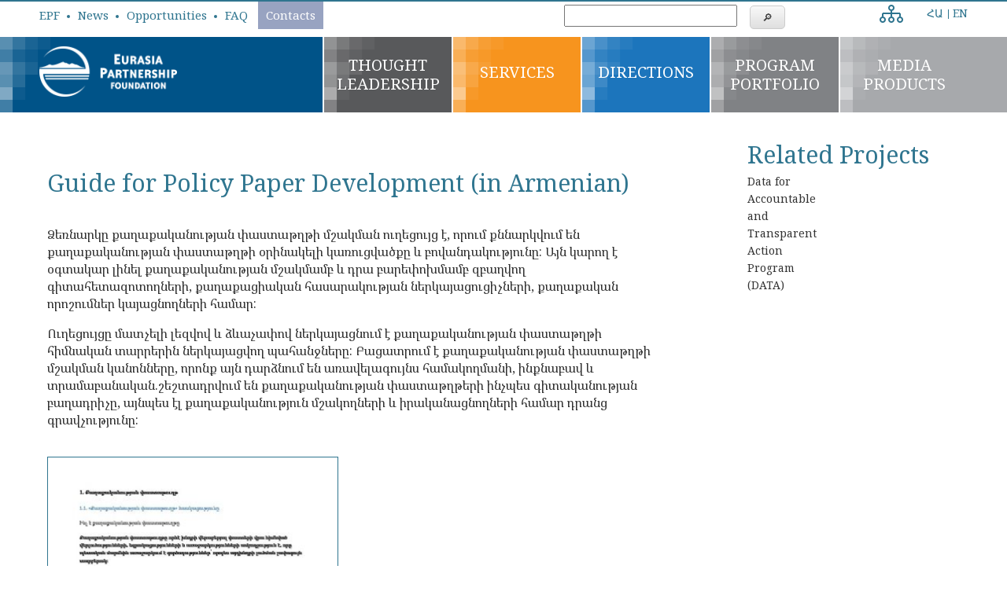

--- FILE ---
content_type: text/html; charset=UTF-8
request_url: https://epfarmenia.am/documents/guide-for-policy-paper-development
body_size: 5964
content:
<!DOCTYPE html>
<html lang="en" dir="ltr">
    <head>
        <meta charset="utf-8" />
<meta name="title" content="Guide for Policy Paper Development (in Armenian) | EPF" />
<meta name="thumbnail" content="http://epfarmenia.am/sites/default/files/styles/790_x_445/public/Document/gyuis.jpg?itok=sAVrE8YO" />
<link rel="canonical" href="https://epfarmenia.am/documents/guide-for-policy-paper-development" />
<meta name="description" content="Ձեռնարկը քաղաքականության փաստաթղթի մշակման ուղեցույց է, որում քննարկվում են քաղաքականության փաստաթղթի օրինակելի կառուցվածքը և բովանդակությունը: Այն կարող է օգտակար լինել քաղաքականության մշակմամբ և դրա բարեփոխմամբ զբաղվող գիտահետազոտողների, քաղաքացիական հասարակության ներկայացուցիչների, քաղաքական որոշումներ կայացնողների համար:" />
<link rel="image_src" href="https://epfarmenia.am/sites/default/files/styles/790_x_445/public/Document/gyuis.jpg?itok=sAVrE8YO" />
<meta name="Generator" content="Drupal 8 (https://www.drupal.org)" />
<meta name="MobileOptimized" content="width" />
<meta name="HandheldFriendly" content="true" />
<meta name="viewport" content="width=device-width, initial-scale=1.0" />
<link rel="shortcut icon" href="/themes/agnian/favicon.ico" type="image/vnd.microsoft.icon" />
<link rel="alternate" hreflang="hy" href="https://epfarmenia.am/hy/documents/guide-for-policy-paper-development" />
<link rel="alternate" hreflang="en" href="https://epfarmenia.am/documents/guide-for-policy-paper-development" />
<link rel="revision" href="/documents/guide-for-policy-paper-development" />

        <title>Guide for Policy Paper Development (in Armenian) | EPF</title>
       <link rel="stylesheet" href="/sites/default/files/css/css_R_6vm3WffQ760L7tOso1MrCvb2yhkuMBF96k0UhZ_dw.css?s80wnh" media="all" />
<link rel="stylesheet" href="/sites/default/files/css/css_LYw4c60a_T-lg5RvkasAawtadCfsF1psZlwWi66d_Ao.css?s80wnh" media="all" />

       
<!--[if lte IE 8]>
<script src="/sites/default/files/js/js_VtafjXmRvoUgAzqzYTA3Wrjkx9wcWhjP0G4ZnnqRamA.js"></script>
<![endif]-->

       <link href="https://fonts.googleapis.com/css2?family=Noto+Serif:ital,wght@0,400;0,700;1,400;1,700&display=swap" rel="stylesheet">
	   <!-- Google tag (gtag.js) -->
<script async src="https://www.googletagmanager.com/gtag/js?id=G-E2G78HHTPV"></script>
<script>
  window.dataLayer = window.dataLayer || [];
  function gtag(){dataLayer.push(arguments);}
  gtag('js', new Date());

  gtag('config', 'G-E2G78HHTPV');
</script>
    </head>
    <body class="path-node node--type-document">  <div class="dialog-off-canvas-main-canvas" data-off-canvas-main-canvas>
<div id="main"><header id="header">
     <div id="top-header">
        <div class="row">  <div class="region region-top-header"><nav role="navigation" aria-labelledby="block-topheadermenu-2-menu" id="block-topheadermenu-2" class="block block-menu navigation menu--top-header-menu">
  <h2 class="visually-hidden" id="block-topheadermenu-2-menu">Top header menu</h2>      <ul class="menu">      <li class="menu-item"><a href="/epf" data-drupal-link-system-path="node/169">EPF</a>      </li>      <li class="menu-item"><a href="/news" data-drupal-link-system-path="news">News</a>      </li>      <li class="menu-item"><a href="/opportunities" data-drupal-link-system-path="opportunities">Opportunities</a>      </li>      <li class="menu-item"><a href="/frequently-asked-questions" data-drupal-link-system-path="node/788">FAQ</a>      </li>      <li class="menu-item"><a href="/contact-us" data-drupal-link-system-path="node/123">Contacts</a>      </li>    </ul></nav>
<div id="block-syndicatesitemap-2" class="block block-sitemap block-sitemap-syndicate"><a href="rss.xml" class="feed-icon">Subscribe to Syndicate
</a>
<div class="more-link"><a href="/sitemap" title="View the sitemap to see more RSS feeds.">More</a></div>
</div>
<div class="SearchForm block block-simple-gse-search block-simple-gse-search-block" data-drupal-selector="simple-gse-search-form" id="block-simplegsesearchblock"><form action="/search" method="get" id="simple-gse-search-form" accept-charset="UTF-8"><input placeholder="" class="SearchForm-input form-text" data-drupal-selector="edit-s" type="text" id="edit-s" name="s" value="" maxlength="128" />
<input class="SearchForm-submit button js-form-submit form-submit" data-drupal-selector="edit-submit" type="submit" id="edit-submit" value="🔎" />

</form>
</div>
<div class="language-switcher-language-url block block-language block-language-blocklanguage-interface" id="block-languageswitcher-2" role="navigation"><ul class="links"><li hreflang="hy" data-drupal-link-system-path="node/1853" class="hy"><a href="/hy/documents/guide-for-policy-paper-development" class="language-link" hreflang="hy" data-drupal-link-system-path="node/1853">ՀԱ</a></li><li hreflang="en" data-drupal-link-system-path="node/1853" class="en is-active"><a href="/documents/guide-for-policy-paper-development" class="language-link is-active" hreflang="en" data-drupal-link-system-path="node/1853">EN</a></li></ul></div>

  </div>
           
        </div>      
    </div>
      <div class="header">
        <div class="holder row">
            <div class="logo-cont">                        <a href="/" title="Home">
                            <img class="logo-main" src="/themes/agnian/logo.png" alt="Home" />
                        </a>            </div>
            <div class="menu-expanded">
                <span class="menu-icon"></span>
            </div>  <div class="region region-header"><nav role="navigation" aria-labelledby="block-agnian-main-menu-menu" id="block-agnian-main-menu" class="block block-menu navigation menu--main">
  <h2 class="visually-hidden" id="block-agnian-main-menu-menu">Գլխավոր</h2>      <ul class="menu">      <li class="menu-item menu-item--expanded"><a href="/thought-leadership" data-drupal-link-system-path="thought-leadership">THOUGHT LEADERSHIP</a>      <ul class="menu">      <li class="menu-item"><a href="/thought-leadership/highlights" data-drupal-link-system-path="thought-leadership/highlights">Highlights</a>      </li>      <li class="menu-item"><a href="/thought-leadership/policy" data-drupal-link-system-path="thought-leadership/policy">Policy</a>      </li>      <li class="menu-item"><a href="/thought-leadership/signature-products" data-drupal-link-system-path="thought-leadership/signature-products">Signature Products</a>      </li>      <li class="menu-item"><a href="/thought-leadership/media" data-drupal-link-system-path="thought-leadership/media">Media</a>      </li>    </ul>      </li>      <li class="menu-item"><a href="/services" data-drupal-link-system-path="node/600">SERVICES</a>      </li>      <li class="menu-item menu-item--expanded"><a href="/directions" data-drupal-link-system-path="directions">DIRECTIONS</a>      <ul class="menu">      <li class="menu-item"><a href="/direction/civil-society-development" data-drupal-link-system-path="node/144">Civil Society</a>      </li>      <li class="menu-item"><a href="/direction/rights" data-drupal-link-system-path="node/437">Rights</a>      </li>      <li class="menu-item"><a href="/direction/governance" data-drupal-link-system-path="node/152">Governance</a>      </li>      <li class="menu-item"><a href="/direction/media" data-drupal-link-system-path="node/12">Media</a>      </li>      <li class="menu-item menu-item--expanded"><a href="/direction/peacebuilding" data-drupal-link-system-path="node/37">Peacebuilding</a>      <ul class="menu">      <li class="menu-item"><a href="/project/Armenia-Turkey" data-drupal-link-system-path="node/38">Armenia-Turkey</a>      </li>      <li class="menu-item"><a href="/direction/armenian-azerbaijani-dialogue" data-drupal-link-system-path="node/39">Armenian-Azerbaijani Dialogue</a>      </li>    </ul>      </li>    </ul>      </li>      <li class="menu-item"><a href="/program-portfolio" data-drupal-link-system-path="program-portfolio">PROGRAM PORTFOLIO</a>      </li>      <li class="menu-item menu-item--expanded"><a href="/epf-media" data-drupal-link-system-path="node/22">Media Products</a>      <ul class="menu">      <li class="menu-item menu-item--collapsed"><a href="/epf-media/1" data-drupal-link-system-path="node/135">Media by EPF</a>      </li>      <li class="menu-item"><a href="/epf-in-media" data-drupal-link-system-path="epf-in-media">EPF In Media</a>      </li>    </ul>      </li>    </ul></nav>

  </div>
        </div>
    </div>
</header>

    <div id="content">

        <div class="highlighted">
        </div>

        <div class="holder">
            <div class="content columns large-8">
                <p class="alert-missing-translation"></p>  <div class="region region-content"><div id="block-pagetitle" class="block block-core block-page-title-block">  <h1 class="page-title"><span class="field field--name-title field--type-string field--label-hidden">Guide for Policy Paper Development (in Armenian)</span>
</h1>
</div>
<div id="block-agnian-content" class="block block-system block-system-main-block">

<article data-history-node-id="1853" role="article">
  <div class="field--name-field-short-text">      <div class="clearfix text-formatted field field--name-body field--type-text-with-summary field--label-hidden field__item"><p>Ձեռնարկը քաղաքականության փաստաթղթի մշակման ուղեցույց է, որում քննարկվում են քաղաքականության փաստաթղթի օրինակելի կառուցվածքը և բովանդակությունը: Այն կարող է օգտակար լինել քաղաքականության մշակմամբ և դրա բարեփոխմամբ զբաղվող գիտահետազոտողների, քաղաքացիական հասարակության ներկայացուցիչների, քաղաքական որոշումներ կայացնողների համար:</p>

<p>Ուղեցույցը մատչելի լեզվով և ձևաչափով ներկայացնում է քաղաքականության փաստաթղթի հիմնական տարրերին ներկայացվող պահանջները: Բացատրում է քաղաքականության փաստաթղթի մշակման կանոնները, որոնք այն դարձնում են առավելագույնս համակողմանի, ինքնաբավ և տրամաբանական.շեշտադրվում են քաղաքականության փաստաթղթերի ինչպես գիտականության բաղադրիչը, այնպես էլ քաղաքականություն մշակողների և իրականացնողների համար դրանց գրավչությունը:</p>
</div>
  </div> 
  <div class="field-image field--name-field-image">
    <a target="_blank" href="/">      <div class="field field--name-field-image field--type-image field--label-hidden field__item"><img src="/sites/default/files/styles/large/public/Document/gyuis.jpg?itok=x4crM8_U" width="370" height="480" alt="gyus" class="image-style-large" />

</div> </a>
  </div>  
	
  <div class="field--name-field-document">
  </div>  
 </article></div>

  </div>
            </div>                <aside class="sidebar-second columnslarge-4">  <div class="region region-sidebar-second"><div class="views-element-container block block-views block-views-blockprojects-block-6" id="block-views-block-projects-block-6">        <div class="title"><h2>Related Projects</h2></div><div><div class="view view-projects view-id-projects view-display-id-block_6 js-view-dom-id-3cbc11ec66b11857261728b1888fc850c9785c24e7a6e9528a44a243aa42ad24">    <div class="view-content"><div data-drupal-views-infinite-scroll-content-wrapper class="views-infinite-scroll-content-wrapper clearfix">  <div class="views-row"><div class="views-field views-field-title"><span class="field-content"><a href="/project/Data-for-Accountable-and-Transparent-Action-Program" hreflang="en">Data for Accountable and Transparent Action Program (DATA)</a></span></div>
  </div></div>

    </div></div>
</div>
</div>

  </div>
                </aside>        </div>
                  <div class="content-footer">
          </div>
        <div class="footer-menu">  <div class="region region-footer-menu"><nav role="navigation" aria-labelledby="block-footermenu-menu" id="block-footermenu" class="block block-menu navigation menu--footer-menu">
  <h2 class="visually-hidden" id="block-footermenu-menu">Footer menu</h2>      <ul class="menu">      <li class="menu-item menu-item--expanded"><a href="/directions" title="Learn about our main work directions" data-drupal-link-system-path="directions">DIRECTIONS</a>      <ul class="menu">      <li class="menu-item"><a href="/direction/business" data-drupal-link-system-path="node/40">Business</a>      </li>      <li class="menu-item"><a href="/direction/civil-society-development" data-drupal-link-system-path="node/144">Civil Society</a>      </li>      <li class="menu-item"><a href="/direction/governance" data-drupal-link-system-path="node/152">Governance</a>      </li>      <li class="menu-item"><a href="/direction/youth" data-drupal-link-system-path="node/47">Youth</a>      </li>      <li class="menu-item"><a href="https://epfarmenia.am/direction/rights">Rights</a>      </li>      <li class="menu-item"><a href="/direction/media" data-drupal-link-system-path="node/12">Media</a>      </li>    </ul>      </li>      <li class="menu-item menu-item--expanded"><a href="/program-portfolio" data-drupal-link-system-path="program-portfolio">PROGRAM PORTFOLIO</a>      <ul class="menu">      <li class="menu-item"><a href="https://epfarmenia.am/direction/rights">Rights</a>      </li>      <li class="menu-item"><a href="/program-portfolio#152" data-drupal-link-system-path="program-portfolio">Governance</a>      </li>      <li class="menu-item"><a href="/program-portfolio#47" data-drupal-link-system-path="program-portfolio">Youth</a>      </li>      <li class="menu-item"><a href="/program-portfolio#12" data-drupal-link-system-path="program-portfolio">Media</a>      </li>      <li class="menu-item"><a href="/program-portfolio#144" data-drupal-link-system-path="program-portfolio">Civil Society</a>      </li>      <li class="menu-item"><a href="/program-portfolio#448" data-drupal-link-system-path="program-portfolio">Other</a>      </li>    </ul>      </li>      <li class="menu-item menu-item--expanded"><a href="/epf-media" data-drupal-link-system-path="node/22">EPF MEDIA</a>      <ul class="menu">      <li class="menu-item"><a href="/epf-media/1" data-drupal-link-system-path="node/135">Media by EPF</a>      </li>      <li class="menu-item"><a href="/epf-media/3" data-drupal-link-system-path="node/134">EPF Supported Media</a>      </li>      <li class="menu-item"><a href="/epf-media/2" data-drupal-link-system-path="node/136">Media by EPF Partners</a>      </li>      <li class="menu-item"><a href="/epf-media/4" data-drupal-link-system-path="node/133">EPF In Media</a>      </li>    </ul>      </li>      <li class="menu-item"><a href="/" data-drupal-link-system-path="&lt;front&gt;">SERVICES</a>      </li>    </ul></nav>

  </div>
          </div>
  </div><footer id="footer">
<div class="footer-block">
    <div class="holder row">
        <div class="footer-top">
			<div class="subscribe">
			<div class="footer-content">  <div class="region region-footer"><div class="simplenews-subscriptions-block-db917795-049d-404c-a035-19afb93684dc simplenews-subscriber-form block block-simplenews block-simplenews-subscription-block" data-drupal-selector="simplenews-subscriptions-block-db917795-049d-404c-a035-19afb93684dc" id="block-simplenewssubscription"><form action="/documents/guide-for-policy-paper-development" method="post" id="simplenews-subscriptions-block-db917795-049d-404c-a035-19afb93684dc" accept-charset="UTF-8"><div class="field--type-simplenews-subscription field--name-subscriptions field--widget-simplenews-subscription-select js-form-wrapper form-wrapper" data-drupal-selector="edit-subscriptions-wrapper" id="edit-subscriptions-wrapper"></div>
<div id="edit-message" class="js-form-item form-item js-form-type-item form-type-item js-form-item-message form-item-message form-no-label"></div>
<input autocomplete="off" data-drupal-selector="form-omslb6llfqroa3bpxzgrl3txgoss4wnsdo6d-ayhppg" type="hidden" name="form_build_id" value="form-OmSlb6LLFQroa3BPxzGRl3txgoSs4wNSDO6D_AYhPpg" />
<input data-drupal-selector="edit-simplenews-subscriptions-block-db917795-049d-404c-a035-19afb93684dc" type="hidden" name="form_id" value="simplenews_subscriptions_block_db917795-049d-404c-a035-19afb93684dc" />
<div class="field--type-email field--name-mail field--widget-email-default js-form-wrapper form-wrapper" data-drupal-selector="edit-mail-wrapper" id="edit-mail-wrapper"><div class="js-form-item form-item js-form-type-email form-type-email js-form-item-mail-0-value form-item-mail-0-value"><label for="edit-mail-0-value" class="js-form-required form-required">Email</label><input data-drupal-selector="edit-mail-0-value" aria-describedby="edit-mail-0-value--description" type="email" id="edit-mail-0-value" name="mail[0][value]" value="" size="60" maxlength="254" placeholder="" class="form-email required" required="required" aria-required="true" />
    <div id="edit-mail-0-value--description" class="description">The subscriber's email address.
    </div></div>
</div>
<div data-drupal-selector="edit-actions" class="form-actions js-form-wrapper form-wrapper" id="edit-actions"><input data-drupal-selector="edit-subscribe" type="submit" id="edit-subscribe" name="op" value="Subscribe" class="button js-form-submit form-submit" />
</div>

</form>
</div>

  </div>
        </div>
				<!--<a href="#">SUBSCRIBE TO OUR NEWSLETTER</a>-->
			</div>
            <div class="logo-cont">
                <span class="logo">
                    <img src="/themes/agnian/images/icons/logo-footer.png">
                </span>
				<p id="description">To empower people to effect change for social justice and economic prosperity through hands-on programs, helping them to improve their communities and their own lives.
				</p>

            </div>

           <div class="social-icons">
                <div class="social-logo fa-stack fa-lg">
                    <a href="https://www.facebook.com/EPFArmenia" class="fa fa-facebook fa-stack-1x" target="_blank"></a>
                </div>
                <div class="social-logo fa-stack fa-lg">
                   <a href="https://www.youtube.com/channel/UC-UN_fu8yEyD-Xz-PUblE0A" class="fa fa-youtube fa-stack-1x" target="_blank"></a>
                </div>
                <div class="social-logo fa-stack fa-lg">
                   <a href="https://twitter.com/EPFArmenia" class="fa fa-twitter fa-stack-1x" target="_blank"></a>
                </div>
				<div class="social-logo fa-stack fa-lg">
                   <a href="https://www.flickr.com/photos/123410116@N03/sets/" class="fa fa-flickr fa-stack-1x" target="_blank"></a>
                </div>
                <div class="social-logo fa-stack fa-lg">
                   <a href="https://www.instagram.com/epf_armenia/" class="fa fa-instagram fa-stack-1x" target="_blank"></a>
                </div>
				<div class="social-logo fa-stack fa-lg">
                   <a href="https://www.linkedin.com/company/eurasia-partnership-foundation---armenia" class="fa fa-linkedin fa-stack-1x" target="_blank"></a>
                </div>
				<div class="social-logo fa-stack fa-lg">
                   <a href="https://vimeo.com/epfarmenia" class="fa fa-vimeo fa-stack-1x" target="_blank"></a>
                </div>
            </div>
        </div>
	</div>
</div>


<div class="holder row">
        <div id="footer-bottom">
			<p class="info-2">We are a member of <a href="http://www.epfound.org" class="" target="_blank">Eurasia Partnership Foundation</a>and<a href="http://www.eurasia.org/PartnerFoundations" class="" target="_blank">Eurasia Foundation networks. EPF has a special consultative status with the United Nations ECOSOC</a>
            </p>
			<div class="info-group">
				<p class="info-1">Copyright © 2026 <a href="http://www.epfound.org" class="" target="_blank">EURASIA PARTNERSHIP FOUNDATION</a>
					<br />Work by <a href="http://agnian.com" class="agnian" target="_blank">Agnian</a> |Technical support byYana Ghahramanyan
				</p>
		</div>
        </div>
    </div></footer>
<script>
  (function(i,s,o,g,r,a,m){i['GoogleAnalyticsObject']=r;i[r]=i[r]||function(){
  (i[r].q=i[r].q||[]).push(arguments)},i[r].l=1*new Date();a=s.createElement(o),
  m=s.getElementsByTagName(o)[0];a.async=1;a.src=g;m.parentNode.insertBefore(a,m)
  })(window,document,'script','https://www.google-analytics.com/analytics.js','ga');

  ga('create', 'UA-93120721-1', 'auto');
  ga('send', 'pageview');

</script>
</div>

  </div>
        <script type="application/json" data-drupal-selector="drupal-settings-json">{"path":{"baseUrl":"\/","scriptPath":null,"pathPrefix":"","currentPath":"node\/1853","currentPathIsAdmin":false,"isFront":false,"currentLanguage":"en"},"pluralDelimiter":"\u0003","ajaxPageState":{"libraries":"agnian\/global-styling,agnian\/mobile_menu,agnian\/owl_carousel,agnian\/paraxify,classy\/base,classy\/messages,core\/html5shiv,core\/normalize,system\/base,views\/views.ajax,views\/views.module,views_infinite_scroll\/views-infinite-scroll","theme":"agnian","theme_token":null},"ajaxTrustedUrl":{"form_action_p_pvdeGsVG5zNF_XLGPTvYSKCf43t8qZYSwcfZl2uzM":true,"\/search":true},"views":{"ajax_path":"\/views\/ajax","ajaxViews":{"views_dom_id:3cbc11ec66b11857261728b1888fc850c9785c24e7a6e9528a44a243aa42ad24":{"view_name":"projects","view_display_id":"block_6","view_args":"1853","view_path":"\/documents\/guide-for-policy-paper-development","view_base_path":"projects","view_dom_id":"3cbc11ec66b11857261728b1888fc850c9785c24e7a6e9528a44a243aa42ad24","pager_element":0}}},"user":{"uid":0,"permissionsHash":"f141cffd4b82f696784b180228a12debf4408e545e87dd50348146be0e01b224"}}</script>
<script src="/sites/default/files/js/js_tlyhOKUEa7jr_69y2SkgBDFExjaBvHTRdLUCa5K5m5M.js"></script>

        <button id="backBtn" onclick="window.history.back(); return false" title="Previous page">◀</button>
        <button id="topBtn" title="Go to top">▲</button>
        <script>
            jQuery(document).ready(function(){
                  jQuery(window).scroll(function(){
                      if(jQuery(this).scrollTop() > 40){
                          jQuery('#topBtn').fadeIn();
                          jQuery('#backBtn').fadeIn();
                      } else{
                         jQuery('#backBtn').fadeOut();
                         jQuery('#topBtn').fadeOut();
                      }
                   });
                   jQuery("#topBtn").click(function(){
                       jQuery('html ,body').animate({scrollTop : 0},800);
                   });
            });
        </script>
    </body>
</html>


--- FILE ---
content_type: text/css
request_url: https://epfarmenia.am/sites/default/files/css/css_LYw4c60a_T-lg5RvkasAawtadCfsF1psZlwWi66d_Ao.css?s80wnh
body_size: 37945
content:
@import url("//hello.myfonts.net/count/2d333f");@import url("//fonts.googleapis.com/earlyaccess/notoserifarmenian.css");@import url("https://maxcdn.bootstrapcdn.com/font-awesome/4.5.0/css/font-awesome.min.css");@import url("https://fonts.googleapis.com/icon?family=Material+Icons");.action-links{list-style:none;padding:0;margin:1em 0;}[dir="rtl"] .action-links{margin-right:0;}.action-links li{display:inline-block;margin:0 0.3em;}.action-links li:first-child{margin-left:0;}[dir="rtl"] .action-links li:first-child{margin-left:0.3em;margin-right:0;}.button-action{display:inline-block;line-height:160%;padding:0.2em 0.5em 0.3em;text-decoration:none;}.button-action:before{content:'+';font-weight:900;margin-left:-0.1em;padding-right:0.2em;}[dir="rtl"] .button-action:before{margin-left:0;margin-right:-0.1em;padding-left:0.2em;padding-right:0;}
.breadcrumb{padding-bottom:0.5em;}.breadcrumb ol{margin:0;padding:0;}[dir="rtl"] .breadcrumb ol{margin-right:0;}.breadcrumb li{display:inline;list-style-type:none;margin:0;padding:0;}.breadcrumb li:before{content:' \BB ';}.breadcrumb li:first-child:before{content:none;}
.button,.image-button{margin-left:1em;margin-right:1em;}.button:first-child,.image-button:first-child{margin-left:0;margin-right:0;}
.collapse-processed > summary{padding-left:0.5em;padding-right:0.5em;}.collapse-processed > summary:before{background:url(/core/misc/menu-expanded.png) 0 100% no-repeat;content:"";float:left;height:1em;width:1em;}[dir="rtl"] .collapse-processed > summary:before{background-position:100% 100%;float:right;}.collapse-processed:not([open]) > summary:before{background-position:25% 35%;-ms-transform:rotate(-90deg);-webkit-transform:rotate(-90deg);transform:rotate(-90deg);}[dir="rtl"] .collapse-processed:not([open]) > summary:before{background-position:75% 35%;-ms-transform:rotate(90deg);-webkit-transform:rotate(90deg);transform:rotate(90deg);}
.container-inline label:after,.container-inline .label:after{content:':';}.form-type-radios .container-inline label:after{content:'';}.form-type-radios .container-inline .form-type-radio{margin:0 1em;}.container-inline .form-actions,.container-inline.form-actions{margin-top:0;margin-bottom:0;}
details{border:1px solid #ccc;margin-top:1em;margin-bottom:1em;}details > .details-wrapper{padding:0.5em 1.5em;}summary{cursor:pointer;padding:0.2em 0.5em;}
.exposed-filters .filters{float:left;margin-right:1em;}[dir="rtl"] .exposed-filters .filters{float:right;margin-left:1em;margin-right:0;}.exposed-filters .form-item{margin:0 0 0.1em 0;padding:0;}.exposed-filters .form-item label{float:left;font-weight:normal;width:10em;}[dir="rtl"] .exposed-filters .form-item label{float:right;}.exposed-filters .form-select{width:14em;}.exposed-filters .current-filters{margin-bottom:1em;}.exposed-filters .current-filters .placeholder{font-style:normal;font-weight:bold;}.exposed-filters .additional-filters{float:left;margin-right:1em;}[dir="rtl"] .exposed-filters .additional-filters{float:right;margin-left:1em;margin-right:0;}
.field__label{font-weight:bold;}.field--label-inline .field__label,.field--label-inline .field__items{float:left;}.field--label-inline .field__label,.field--label-inline > .field__item,.field--label-inline .field__items{padding-right:0.5em;}[dir="rtl"] .field--label-inline .field__label,[dir="rtl"] .field--label-inline .field__items{padding-left:0.5em;padding-right:0;}.field--label-inline .field__label::after{content:':';}
form .field-multiple-table{margin:0;}form .field-multiple-table .field-multiple-drag{width:30px;padding-right:0;}[dir="rtl"] form .field-multiple-table .field-multiple-drag{padding-left:0;}form .field-multiple-table .field-multiple-drag .tabledrag-handle{padding-right:0.5em;}[dir="rtl"] form .field-multiple-table .field-multiple-drag .tabledrag-handle{padding-right:0;padding-left:0.5em;}form .field-add-more-submit{margin:0.5em 0 0;}.form-item,.form-actions{margin-top:1em;margin-bottom:1em;}tr.odd .form-item,tr.even .form-item{margin-top:0;margin-bottom:0;}.form-composite > .fieldset-wrapper > .description,.form-item .description{font-size:0.85em;}label.option{display:inline;font-weight:normal;}.form-composite > legend,.label{display:inline;font-size:inherit;font-weight:bold;margin:0;padding:0;}.form-checkboxes .form-item,.form-radios .form-item{margin-top:0.4em;margin-bottom:0.4em;}.form-type-radio .description,.form-type-checkbox .description{margin-left:2.4em;}[dir="rtl"] .form-type-radio .description,[dir="rtl"] .form-type-checkbox .description{margin-left:0;margin-right:2.4em;}.marker{color:#e00;}.form-required:after{content:'';vertical-align:super;display:inline-block;background-image:url(/core/misc/icons/ee0000/required.svg);background-repeat:no-repeat;background-size:6px 6px;width:6px;height:6px;margin:0 0.3em;}abbr.tabledrag-changed,abbr.ajax-changed{border-bottom:none;}.form-item input.error,.form-item textarea.error,.form-item select.error{border:2px solid red;}.form-item--error-message:before{content:'';display:inline-block;height:14px;width:14px;vertical-align:sub;background:url(/core/misc/icons/e32700/error.svg) no-repeat;background-size:contain;}
.icon-help{background:url(/core/misc/help.png) 0 50% no-repeat;padding:1px 0 1px 20px;}[dir="rtl"] .icon-help{background-position:100% 50%;padding:1px 20px 1px 0;}.feed-icon{background:url(/core/misc/feed.svg) no-repeat;overflow:hidden;text-indent:-9999px;display:block;width:16px;height:16px;}
.form--inline .form-item{float:left;margin-right:0.5em;}[dir="rtl"] .form--inline .form-item{float:right;margin-right:0;margin-left:0.5em;}[dir="rtl"] .views-filterable-options-controls .form-item{margin-right:2%;}.form--inline .form-item-separator{margin-top:2.3em;margin-right:1em;margin-left:0.5em;}[dir="rtl"] .form--inline .form-item-separator{margin-right:0.5em;margin-left:1em;}.form--inline .form-actions{clear:left;}[dir="rtl"] .form--inline .form-actions{clear:right;}
.item-list .title{font-weight:bold;}.item-list ul{margin:0 0 0.75em 0;padding:0;}.item-list li{margin:0 0 0.25em 1.5em;padding:0;}[dir="rtl"] .item-list li{margin:0 1.5em 0.25em 0;}.item-list--comma-list{display:inline;}.item-list--comma-list .item-list__comma-list,.item-list__comma-list li,[dir="rtl"] .item-list--comma-list .item-list__comma-list,[dir="rtl"] .item-list__comma-list li{margin:0;}
button.link{background:transparent;border:0;cursor:pointer;margin:0;padding:0;font-size:1em;}label button.link{font-weight:bold;}
ul.inline,ul.links.inline{display:inline;padding-left:0;}[dir="rtl"] ul.inline,[dir="rtl"] ul.links.inline{padding-right:0;padding-left:15px;}ul.inline li{display:inline;list-style-type:none;padding:0 0.5em;}ul.links a.is-active{color:#000;}
ul.menu{list-style:none outside;margin-left:1em;padding:0;text-align:left;}[dir="rtl"] ul.menu{margin-left:0;margin-right:1em;text-align:right;}.menu-item--expanded{list-style-image:url(/core/misc/menu-expanded.png);list-style-type:circle;}.menu-item--collapsed{list-style-image:url(/core/misc/menu-collapsed.png);list-style-type:disc;}[dir="rtl"] .menu-item--collapsed{list-style-image:url(/core/misc/menu-collapsed-rtl.png);}.menu-item{padding-top:0.2em;margin:0;}ul.menu a.is-active{color:#000;}
.more-link{display:block;text-align:right;}[dir="rtl"] .more-link{text-align:left;}
.pager__items{clear:both;text-align:center;}.pager__item{display:inline;padding:0.5em;}.pager__item.is-active{font-weight:bold;}
tr.drag{background-color:#fffff0;}tr.drag-previous{background-color:#ffd;}body div.tabledrag-changed-warning{margin-bottom:0.5em;}
tr.selected td{background:#ffc;}td.checkbox,th.checkbox{text-align:center;}[dir="rtl"] td.checkbox,[dir="rtl"] th.checkbox{text-align:center;}
th.is-active img{display:inline;}td.is-active{background-color:#ddd;}
div.tabs{margin:1em 0;}ul.tabs{list-style:none;margin:0 0 0.5em;padding:0;}.tabs > li{display:inline-block;margin-right:0.3em;}[dir="rtl"] .tabs > li{margin-left:0.3em;margin-right:0;}.tabs a{display:block;padding:0.2em 1em;text-decoration:none;}.tabs a.is-active{background-color:#eee;}.tabs a:focus,.tabs a:hover{background-color:#f5f5f5;}
.form-textarea-wrapper textarea{display:block;margin:0;width:100%;box-sizing:border-box;}
.ui-dialog--narrow{max-width:500px;}@media screen and (max-width:600px){.ui-dialog--narrow{max-width:95%;min-width:95%;}}
.messages{background:no-repeat 10px 17px;border:1px solid;border-width:1px 1px 1px 0;border-radius:2px;padding:15px 20px 15px 35px;word-wrap:break-word;overflow-wrap:break-word;}[dir="rtl"] .messages{border-width:1px 0 1px 1px;background-position:right 10px top 17px;padding-left:20px;padding-right:35px;text-align:right;}.messages + .messages{margin-top:1.538em;}.messages__list{list-style:none;padding:0;margin:0;}.messages__item + .messages__item{margin-top:0.769em;}.messages--status{color:#325e1c;background-color:#f3faef;border-color:#c9e1bd #c9e1bd #c9e1bd transparent;background-image:url(/core/misc/icons/73b355/check.svg);box-shadow:-8px 0 0 #77b259;}[dir="rtl"] .messages--status{border-color:#c9e1bd transparent #c9e1bd #c9e1bd;box-shadow:8px 0 0 #77b259;margin-left:0;}.messages--warning{background-color:#fdf8ed;background-image:url(/core/misc/icons/e29700/warning.svg);border-color:#f4daa6 #f4daa6 #f4daa6 transparent;color:#734c00;box-shadow:-8px 0 0 #e09600;}[dir="rtl"] .messages--warning{border-color:#f4daa6 transparent #f4daa6 #f4daa6;box-shadow:8px 0 0 #e09600;}.messages--error{background-color:#fcf4f2;color:#a51b00;background-image:url(/core/misc/icons/e32700/error.svg);border-color:#f9c9bf #f9c9bf #f9c9bf transparent;box-shadow:-8px 0 0 #e62600;}[dir="rtl"] .messages--error{border-color:#f9c9bf transparent #f9c9bf #f9c9bf;box-shadow:8px 0 0 #e62600;}.messages--error p.error{color:#a51b00;}
.progress__track{border-color:#b3b3b3;border-radius:10em;background-color:#f2f1eb;background-image:-webkit-linear-gradient(#e7e7df,#f0f0f0);background-image:linear-gradient(#e7e7df,#f0f0f0);box-shadow:inset 0 1px 3px hsla(0,0%,0%,0.16);}.progress__bar{border:1px #07629a solid;background:#057ec9;background-image:-webkit-linear-gradient(top,rgba(0,0,0,0),rgba(0,0,0,0.15)),-webkit-linear-gradient(left top,#0094f0 0%,#0094f0 25%,#007ecc 25%,#007ecc 50%,#0094f0 50%,#0094f0 75%,#0094f0 100%);background-image:-webkit-linear-gradient(top,rgba(0,0,0,0),rgba(0,0,0,0.15)),-webkit-linear-gradient(left top,#0094f0 0%,#0094f0 25%,#007ecc 25%,#007ecc 50%,#0094f0 50%,#0094f0 75%,#0094f0 100%);background-image:linear-gradient(to bottom,rgba(0,0,0,0),rgba(0,0,0,0.15)),linear-gradient(to right bottom,#0094f0 0%,#0094f0 25%,#007ecc 25%,#007ecc 50%,#0094f0 50%,#0094f0 75%,#0094f0 100%);background-size:40px 40px;margin-top:-1px;margin-left:-1px;padding:0 1px;height:16px;border-radius:10em;-webkit-animation:animate-stripes 3s linear infinite;-moz-animation:animate-stripes 3s linear infinite;-webkit-transition:width 0.5s ease-out;transition:width 0.5s ease-out;}[dir="rtl"] .progress__bar{margin-left:0;margin-right:-1px;animation-direction:reverse;-webkit-animation-direction:reverse;-moz-animation-direction:reverse;}@-webkit-keyframes animate-stripes{0%{background-position:0 0,0 0;}100%{background-position:0 0,-80px 0;}}@-ms-keyframes animate-stripes{0%{background-position:0 0,0 0;}100%{background-position:0 0,-80px 0;}}@keyframes animate-stripes{0%{background-position:0 0,0 0;}100%{background-position:0 0,-80px 0;}}
html{line-height:1.15;-ms-text-size-adjust:100%;-webkit-text-size-adjust:100%;}body{margin:0;}article,aside,footer,header,nav,section{display:block;}h1{font-size:2em;margin:0.67em 0;}figcaption,figure,main{display:block;}figure{margin:1em 40px;}hr{box-sizing:content-box;height:0;overflow:visible;}pre{font-family:monospace,monospace;font-size:1em;}a{background-color:transparent;-webkit-text-decoration-skip:objects;}abbr[title]{border-bottom:none;text-decoration:underline;text-decoration:underline dotted;}b,strong{font-weight:inherit;}b,strong{font-weight:bolder;}code,kbd,samp{font-family:monospace,monospace;font-size:1em;}dfn{font-style:italic;}mark{background-color:#ff0;color:#000;}small{font-size:80%;}sub,sup{font-size:75%;line-height:0;position:relative;vertical-align:baseline;}sub{bottom:-0.25em;}sup{top:-0.5em;}audio,video{display:inline-block;}audio:not([controls]){display:none;height:0;}img{border-style:none;}svg:not(:root){overflow:hidden;}button,input,optgroup,select,textarea{font-family:sans-serif;font-size:100%;line-height:1.15;margin:0;}button,input{overflow:visible;}button,select{text-transform:none;}button,html [type="button"],[type="reset"],[type="submit"]{-webkit-appearance:button;}button::-moz-focus-inner,[type="button"]::-moz-focus-inner,[type="reset"]::-moz-focus-inner,[type="submit"]::-moz-focus-inner{border-style:none;padding:0;}button:-moz-focusring,[type="button"]:-moz-focusring,[type="reset"]:-moz-focusring,[type="submit"]:-moz-focusring{outline:1px dotted ButtonText;}fieldset{padding:0.35em 0.75em 0.625em;}legend{box-sizing:border-box;color:inherit;display:table;max-width:100%;padding:0;white-space:normal;}progress{display:inline-block;vertical-align:baseline;}textarea{overflow:auto;}[type="checkbox"],[type="radio"]{box-sizing:border-box;padding:0;}[type="number"]::-webkit-inner-spin-button,[type="number"]::-webkit-outer-spin-button{height:auto;}[type="search"]{-webkit-appearance:textfield;outline-offset:-2px;}[type="search"]::-webkit-search-cancel-button,[type="search"]::-webkit-search-decoration{-webkit-appearance:none;}::-webkit-file-upload-button{-webkit-appearance:button;font:inherit;}details,menu{display:block;}summary{display:list-item;}canvas{display:inline-block;}template{display:none;}[hidden]{display:none;}@charset "UTF-8";.argument{margin:0.5rem 0;padding-left:1.5rem;}.argument__type{color:#777;}.argument__type,.argument__description{margin-left:0.4rem;}.argument__type:before,.argument__description:before{content:'·';padding-right:0.4rem;display:inline-block;}.button{display:inline-block;padding:5px 15px;margin-bottom:10px;background-color:#F8F8F8;background-image:linear-gradient(hsla(0,0%,0%,0),hsla(0,0%,0%,0.1));border:1px solid #CCC;border-radius:5px;}.button:enabled{cursor:pointer;}.button:enabled:hover{background-color:#8CF;}.button.is-checked,.button.is-selected{background-color:#19F;color:white;}.button:active{color:white;background-color:#59F;box-shadow:inset 0 1px 10px hsla(0,0%,0%,0.8);}.button input[type="radio"]{display:none;}.button-group:after{content:'';display:block;clear:both;}.button-group .button{float:left;border-radius:0;margin-left:-1px;}.button-group .button:first-child{border-radius:5px 0 0 5px;}.button-group .button:last-child{border-radius:0 5px 5px 0;}.buy-button{display:block;margin-bottom:10px;line-height:1.3rem;border-radius:8px;padding:10px 100px 10px 10px;position:relative;text-align:center;}.buy-button__project,.buy-button__title,.buy-button__license{}.buy-button__title{font-weight:bold;}.buy-button__for{display:block;font-style:italic;}.buy-button__price{font-size:1.6rem;background:#888;color:white;position:absolute;right:0;top:0;height:100%;width:80px;border-radius:0 8px 8px 0;text-align:center;line-height:64px;}.buy-button__price__dollar{font-size:1.4rem;margin-right:3px;vertical-align:top;}@media screen and (min-width:768px){.buy-button-trio{margin-top:40px;margin-bottom:50px;}.buy-button-trio:after{content:'';display:block;clear:both;}.buy-button-trio .buy-button{float:left;width:31.33%;margin-right:3%;}.buy-button-trio .buy-button:nth-child(3){margin-right:0;}.buy-button-trio .buy-button{transition:transform 0.2s;padding:20px 0 0;}.buy-button-trio .buy-button > span{display:block;padding-left:10px;padding-right:10px;}.buy-button-trio .buy-button__project,.buy-button-trio .buy-button__license{font-size:1.1rem;}.buy-button-trio .buy-button__title{font-size:1.9rem;line-height:1.2;}.buy-button-trio .buy-button__license{margin-bottom:15px;}.buy-button-trio .buy-button__for{margin-bottom:20px;font-size:1.1rem;}.buy-button-trio .buy-button__price{position:relative;width:auto;font-size:2.4rem;line-height:1.3;padding-top:15px;padding-bottom:10px;border-radius:0 0 8px 8px;}.buy-button-trio .buy-button__was-price{display:block;padding-bottom:10px;}.buy-button-trio .buy-button__price__dollar{position:relative;top:8px;}.buy-button-trio .buy-button:hover{transform:translateY(-5px);}}.call-out{border-top:2px solid #ED2;border-bottom:2px solid #ED2;padding-left:40px;position:relative;margin:20px 0;}.call-out:before{content:'i';display:block;width:20px;height:20px;position:absolute;left:5px;top:20px;background:#ED2;border-radius:50%;text-align:center;color:white;font-family:Consolas,Georgia,serif;font-style:italic;}.call-out h2{margin-top:0;padding-top:10px;border-top:none;}.call-out--chill{border-color:#8C8;}.call-out--chill:before{background:#8C8;}.call-out--big-copy p,.call-out--big-copy li,.call-out--big-copy li:before{font-size:1.2rem;line-height:1.2;}.call-out--big-copy ol{list-style:none;}.quick-start-list li{position:relative;counter-increment:call-out-big-copy-item;}.quick-start-list li:before{content:counter(call-out-big-copy-item) ".";position:absolute;left:-1.2rem;font-size:1.2rem;font-weight:bold;}.quick-start-list{list-style:none;}@media screen and (min-width:768px){.call-out{border:2px solid #ED2;padding:10px 20px 10px 80px;border-radius:6px;position:relative;margin:20px 0;}.call-out--chill{border-color:#8C8;}.call-out:before{width:40px;height:40px;left:20px;top:30px;font-size:1.9rem;line-height:46px;}}.chunky-button{display:block;padding:10px;margin-bottom:10px;border-radius:5px;text-decoration:none;line-height:1.0;}.chunky-button:hover{text-decoration:none;}.chunky-button--fill{background-image:linear-gradient(hsla(0,0%,0%,0),hsla(0,0%,0%,0.15));}.chunky-button__icon{margin-right:10px;}.chunky-button__icon svg{width:48px;height:48px;vertical-align:bottom;}.chunky-button__text{display:inline-block;}.chunky-button__text__plain{display:block;}.chunky-button__text__strong{display:block;font-size:1.4rem;font-weight:bold;}.chunky-button--outline{padding-top:8px;padding-bottom:8px;border:2px solid;}.commercial-license-agreement h3{counter-increment:cla-h3;counter-reset:cla-part;}.commercial-license-agreement h3:before{content:counter(cla-h3) '.';margin-right:0.25rem;color:#888;font-family:'Texta',sans-serif;}.cla__part{counter-increment:cla-part;}.cla__part:before,.cla__definitions-list li:before{content:counter(cla-h3) '.' counter(cla-part) '.';color:#888;margin-right:0.25rem;}.cla__definitions-list{list-style:none;padding-left:2.6rem;}.cla__definitions-list li{text-indent:-1.5rem;margin-bottom:0.5rem;counter-increment:cla-definitions-item;}.cla__definitions-list li:before{content:counter(cla-h3) '.' counter(cla-definitions-item) '.';}.duo:after{content:'';display:block;clear:both;}.duo__cell{margin-bottom:10px;}.duo--legal__plain{padding:0 0.8rem;background:#FAFAFA;color:#888;}.duo--legal--first .duo--legal__official:before,.duo--legal--first .duo--legal__plain:before{display:block;padding-top:0.5rem;font-size:0.88rem;color:#888;}.duo--legal--first .duo--legal__official:before{content:'Official legal copy'}.duo--legal--first  .duo--legal__plain:before{content:'Plain English'}@media screen and (min-width:768px){.duo__cell{float:left;width:48.5%;}.duo__cell:first-child{margin-right:3%;}.duo__cell--license-option p{margin-top:0;}}.edit-demo{clear:both;font-size:0.92rem;}.example{margin:40px 0;}.example__code pre{margin:0 0 20px;}.gh-button{display:inline-block;background:none;border:none;color:#333;font-size:1.1rem;}.gh-button__title,.gh-button__stat{float:left;font-weight:bold;line-height:20px;padding:5px 10px;border:1px solid #d5d5d5;}.gh-button__icon,.gh-button .github-logo{height:21px;fill:#333;display:inline-block;vertical-align:bottom;}.gh-button__title{background-color:#eee;background-image:linear-gradient(#fcfcfc,#eee);border-radius:4px 0 0 4px;}.gh-button .github-logo{margin-right:0.2em;}.gh-button__stat{border-left:0;border-radius:0 4px 4px 0;background:white;}.gh-button:hover{color:#333;}.gh-button:hover .gh-button__title{background-color:#ddd;background-image:linear-gradient(#eee,#ddd);}.gh-button:hover .gh-button__stat{color:#4078c0;}.gh-button:hover .gh-button__icon--star{fill:#4078c0;}.shirt-promo{margin:40px 0;}.shirt-promo__title{font-size:1.6rem;}.shirt-promo__image{display:block;max-width:100%;margin-bottom:10px;}.showcase-item__link{display:block;padding:10px;background:white;margin-bottom:20px;border-radius:8px;background:#DDD;}.showcase-item__link:after{content:'';display:block;clear:both;}.showcase-item__image{width:80px;float:left;display:block;}.showcase-item__image svg{display:block;border-radius:5px;width:100%;height:auto;}.showcase-item__text{float:left;width:calc(100% - 120px);padding-left:10px;}.showcase-item__title{margin:0;font-size:1.4rem;}.showcase-item__description{margin:0;}@media screen and (min-width:768px){.showcase-item{float:left;width:48.5%;}.showcase-item:nth-child(2n+1){margin-right:3%;}.showcase-item__image{width:120px;}.showcase-item__text{padding-left:20px;}.showcase-item__title{font-size:2.0rem;}.showcase-item__description{font-size:1.2rem;line-height:1.2;}}.showcase-item-list{padding:0;list-style:none;}.showcase-item-list:after{content:'';display:block;clear:both;}.showcase-item .infinite-scroll-illo{padding:5px;}.showcase__banner__image{display:block;max-width:100%;margin-top:10px;border-radius:5px;}.site-footer{padding:40px 0;margin-top:60px;}.site-footer__copy{font-size:1.2rem;}.site-footer .twitter-logo{width:1.3rem;height:1.3rem;vertical-align:middle;}.socks-promo{margin:40px 0;}.socks-promo__image{display:block;max-width:100%;border-radius:5px;}.socks-promo .duo__cell{margin-bottom:0;}.flickity-illo{background:#ED0;}.infinite-scroll-illo__page{stroke:#333;stroke-width:20;stroke-miterlimit:10;}.infinite-scroll-illo__page--back{fill:white;}.infinite-scroll-illo__page--front1{fill:#C25;}.infinite-scroll-illo__page--front2{fill:#E62;}.infinite-scroll-illo__page--front3{fill:#EA0;}.isotope-illo{background:#222;}*{box-sizing:border-box;}body{font-family:'Texta',sans-serif;color:#444;line-height:1.5;margin:0;padding:0;}.export body{font-family:sans-serif;}html{font-size:17px;}html.export{font-size:15px;}a{color:#19F;text-decoration:none;}a:hover{color:#C25;}h1,h2,h3{line-height:1.2;}pre,code,kbd{font-family:Consolas,Menlo,monospace;font-size:14px;background:#FAFAFA;border:1px solid #DDD;white-space:pre-wrap;}pre{padding:10px;border-radius:5px;overflow:auto;}code,kbd{padding:2px 3px;line-height:1.2;border-radius:3px;}pre code{padding:0;line-height:1.5;background:none;border:none;}button{font:inherit;}hr{border:none;border-top:1px solid #DDD;margin:40px 0;}th,td{padding:3px 20px 3px 0;}th{text-align:left;color:#AAA;font-weight:normal;}td{border-top:1px solid #DDD;}tr:nth-child(2) td{border-top:3px double #DDD;}.main{position:relative;}.main__page{padding-bottom:40px;border-bottom:20px solid #19F;margin-bottom:40px;}.page-title{font-size:2.2rem;margin:40px 0 40px;}.main h2{font-size:1.6rem;font-weight:normal;border-top:4px solid #19F;padding-top:1.0rem;margin-top:3.0rem;}.main h3{font-size:1.4rem;border-top:1px solid #DDD;padding-top:1.0rem;margin-top:2.5rem;}*[data-license-property]{color:#C25;}@media screen and (max-width:640px){.hidden-small{display:none;}}@media screen and (min-width:768px){html{font-size:19px;}html.export{font-size:16px;}.container{padding:0 30px;}.page-title{font-size:4.0rem;}.main h2{font-size:2.4rem;padding-top:2.0rem;}.main h3{font-size:1.6rem;padding-top:1.5rem;}pre,code,kbd{font-size:15px;}}code .string,code .tag .value{color:#0A2;}code .number,code .cp,code .literal{color:#07D;}code .keyword{color:#E31;}code .kd,code .attribute{color:#D31;}code .title{color:#39A;}code .params{color:#98D;}code .p{color:#EDB;}code .o{color:#F63;}code .nb{color:#AA97AC;}code .comment{color:#999;font-style:italic;}code .tag{color:#37B;}code .id{color:#567;}code .class{color:#B27;}code .rules{color:#431;}code .value{color:#555;}code .nd,code .pseudo{color:#38D;}code .hexcolor{color:#F63;}code .at_rule{color:#088;}code .built_in{color:#E08;}code .infinite-scroll,code .infinite-scroll_keyword,code .infscroll_var{color:#D0D;}code .jquery_var{color:#D70;}code .infinite-scroll{text-decoration:underline;}@font-face{font-family:'Texta';font-weight:bold;font-style:normal;src:url(/themes/agnian/fonts/2D333F_0_0.woff2) format('woff2'),url(/themes/agnian/fonts/2D333F_0_0.woff) format('woff');}@font-face{font-family:'Texta';font-weight:normal;font-style:italic;src:url(/themes/agnian/fonts/2D333F_1_0.woff2) format('woff2'),url(/themes/agnian/fonts/2D333F_1_0.woff) format('woff');}@font-face{font-family:'Texta';src:url(/themes/agnian/fonts/2D333F_2_0.woff2) format('woff2'),url(/themes/agnian/fonts/2D333F_2_0.woff) format('woff');}.masonry-small .image-grid__item{margin-bottom:10px;}.article{margin-bottom:80px;}.article img{display:block;max-width:100%;}.container{padding-left:10px;padding-right:10px;max-width:1120px;}.container--wide{max-width:1370px;}.container .duo.example{max-width:none;}@media screen and (min-width:960px){.container{padding-left:200px;padding-right:20px;}}.button--big-ol{display:block;padding:20px;background-color:#C25;background-image:linear-gradient(hsla(0,0%,0%,0),hsla(0,0%,0%,0.15));border:none;border-radius:10px;font-size:1.6rem;font-weight:bold;color:white;text-align:center;cursor:pointer;box-shadow:0 2px 10px hsla(0,0%,0%,0.2);}.button.button--big-ol:hover{color:white;background-color:#19F;}.button.button--big-ol:active{color:white;background-color:#07D;box-shadow:inset 0 2px 20px hsla(0,0%,0%,0.4);}.demo-status{font-size:1.2rem;background:#FAFAFA;border:1px solid #DDD;padding:10px 20px;border-radius:5px;margin-top:14px;}.buy-button{background:#EEE;}.buy-button__price{background:#19F;}.buy-button:hover{text-decoration:none;}.buy-button:hover .buy-button__price{background:#C25;}.showcase-item__link{background:white;}.showcase-item__link:hover{background:#19F;color:white;}.site-footer{margin-top:0;background:#EEE;position:relative;z-index:1;}.site-footer .twitter-logo{fill:#19F;}.site-footer a:hover .twitter-logo{fill:#C25;}.site-footer .mfzy-logo__body-fill{fill:#19F;}.site-footer .mfzy-logo__stripes{display:none;}.site-footer a:hover .mfzy-logo__stripes{display:inline;}.mfzy-wordmark{stroke:#19F;}.mfzy-brand__link:hover .mfzy-wordmark{stroke:#333;}@media screen and (min-width:960px){.site-footer .mfzy-brand{position:absolute;left:20px;top:60px;width:160px;}.site-footer .mfzy-logo{display:block;width:108px;height:108px;margin:0 auto 5px;}.site-footer .mfzy-wordmark{display:block;margin:0 auto;}}.full-page-demo-footer{height:400px;}.hero{padding:20px 0;background:#19F;color:white;min-height:320px;}.hero__masthead{position:relative;}.hero .container:after{content:'';display:block;clear:both;}.hero .infinite-scroll-illo{display:block;position:absolute;left:0;top:0;width:80px;height:80px;}.hero .infinite-scroll-illo__page{stroke:#036;}.hero__text{padding-left:100px;}.hero__title{font-size:2.0rem;margin:0;line-height:1;padding-top:10px;}.hero__new-badge{display:inline-block;padding:5px 10px;vertical-align:top;border-radius:1.0em;background:#C25;color:white;text-align:center;font-weight:bold;font-style:normal;font-size:1.0rem;}.hero__tagline{font-size:1.2rem;line-height:1.2;margin:0;color:white;}.hero .chunky-button--fill{background-color:#06C;color:white;}.hero .chunky-button--fill .chunky-button__icon svg{fill:white;}.hero .chunky-button--fill:hover{background-color:#EA0;}.hero .chunky-button--outline{border-color:#05B;color:white;}.hero .chunky-button--outline .chunky-button__icon svg{fill:white;}.hero .chunky-button--outline:hover{background:#EA0;}@media screen and (min-width:768px){.hero .infinite-scroll-illo{width:260px;height:260px;}.hero__text{padding-left:300px;}.hero__new-badge{position:relative;top:-10px;width:70px;height:70px;background:#C25;color:white;border-radius:35px;margin:0;}.hero__new-badge__new{display:block;font-size:0.85rem;margin-top:4px;text-transform:uppercase;transform:skewY(-15deg);}.hero__new-badge__version{display:block;font-size:2.4rem;line-height:0.8;font-weight:bold;transform:skewY(-15deg);}.hero__title{font-size:5.0rem;padding-top:25px;}.hero__tagline{font-size:2.0rem;}.hero__button-row{margin-top:60px;}}.image-grid{max-width:1200px;}.image-grid__item,.image-grid__col-sizer{width:32%;}.image-grid__gutter-sizer{width:2%;}.image-grid.are-images-unloaded .image-grid__item{opacity:0;}.image-grid__item{margin-bottom:20px;float:left;}.image-grid__image{display:block;max-width:100%;}.loader-ellips{font-size:20px;position:relative;width:4em;height:1em;margin:10px auto;}.loader-ellips__dot{display:block;width:1em;height:1em;border-radius:0.5em;background:#555;position:absolute;animation-duration:0.5s;animation-timing-function:ease;animation-iteration-count:infinite;}.loader-ellips__dot:nth-child(1),.loader-ellips__dot:nth-child(2){left:0;}.loader-ellips__dot:nth-child(3){left:1.5em;}.loader-ellips__dot:nth-child(4){left:3em;}@keyframes reveal{from{transform:scale(0.001);}to{transform:scale(1);}}@keyframes slide{to{transform:translateX(1.5em)}}.loader-ellips__dot:nth-child(1){animation-name:reveal;}.loader-ellips__dot:nth-child(2),.loader-ellips__dot:nth-child(3){animation-name:slide;}.loader-ellips__dot:nth-child(4){animation-name:reveal;animation-direction:reverse;}.loader-wheel{font-size:64px;position:relative;height:1em;width:1em;padding-left:0.45em;overflow:hidden;margin:0 auto;animation:loader-wheel-rotate 0.5s steps(12) infinite;}.loader-wheel i{display:block;position:absolute;height:0.3em;width:0.1em;border-radius:0.05em;background:#333;opacity:0.8;transform:rotate(-30deg);transform-origin:center 0.5em;}@keyframes loader-wheel-rotate{from{transform:rotate(0deg);}to{transform:rotate(360deg);}}.page-nav{font-size:0.85rem;line-height:1.2;}.page-nav__list{list-style:none;margin:0 0 40px;padding:0 10px 0 0;}.page-nav__item{margin:0.2rem 0;overflow-wrap:break-word;}.page-nav__item--h3,.page-nav__item--h4{padding-left:15px;}@media screen and (min-width:960px){.page-nav{position:absolute;left:0;top:0;width:200px;height:100%;}.page-nav__list{display:block;margin:0;padding:20px;}.page-nav:after{content:'sticky';display:none;}.page-nav.is-sticky .page-nav__list{position:-webkit-sticky;position:sticky;left:0;top:0;}}.scroller{height:400px;padding:10px 10px 100px;overflow-y:scroll;border:1px solid #DDD;border-radius:5px;}.scroller__content{}.scroller-item{height:200px;margin-bottom:10px;padding:20px;background:#19F;border-radius:5px;color:white;font-size:3.0rem;line-height:1;}.scroller-item--height2{height:250px;}.scroller-item--height3{height:300px;}.scroller-item--magenta{background:#C25;}.scroller-item--red{background:#E21;}.scroller-item--gold{background:#EA0;}.scroller-item--green{background:#6C6;}.scroller--prefill{height:500px;}.scroller--prefill .scroller-item,.scroller--prefill .scroller-item--height2,.scroller--prefill .scroller-item--height3{height:80px;}.scroller-status{display:none;padding:20px 0;}.scroller-status__message{text-align:center;color:#777;}.site-nav{background:#19F;list-style:none;margin:0;padding:0;}.site-nav:after{content:'';clear:both;display:block;}.main ~ .site-nav{position:relative;margin-top:80px;z-index:2;}.site-nav__item{width:33.333%;float:left;line-height:28px;}.site-nav__item a{display:block;color:white;padding:5px}.site-nav__item--homepage{font-size:1.5rem;font-weight:bold;}.site-nav__item--homepage a{}.site-nav__item a:hover{background:#C25;color:white;}.site-nav__item a:active{background:white;color:#8C8;}.page--style .site-nav__item--style a,.page--options .site-nav__item--options a,.page--api .site-nav__item--api a,.page--events .site-nav__item--events a,.page--extras .site-nav__item--extras a,.page--license .site-nav__item--license a{background:#FFF;color:#19F;}@media screen and (min-width:768px){.site-nav__item{width:auto;font-size:1.1rem;line-height:70px;}.site-nav__item a{padding:0px 25px;}.site-nav__item--homepage{font-size:1.4rem;width:200px;}}.site-scroll__button{margin:60px auto;padding:20px 40px;}
.alert-missing-translation{color:darkorange;padding:10px 10px;font-weight:bold;}.SearchForm-input{width:220px !important;}#backBtn{position:fixed;bottom:40px;right:100px;font-size:22px;width:50px;height:50px;background:orange;color:#ffffff;border:none;cursor:pointer;display:none;z-index:1000;}#topBtn{position:fixed;bottom:40px;right:40px;font-size:22px;width:50px;height:50px;background:#3498db;color:#ffffff;border:none;cursor:pointer;display:none!important;z-index:1000;}.pager__item.is-active{font-size:10px;color:aliceblue;text-transform:uppercase;}@media only screen and (max-width:600px){.media.flex-container{display:inline !important;display:inline !important;display:inline !important;}.media.flex-container  .flex-item{width:100% !important;height:500px !important;}aside.sidebar-second.columnslarge-4{display:flex!important;flex-direction:column!important;}}.media.flex-container{display:-ms-flexbox;display:-webkit-flex;display:flex;-webkit-flex-direction:row;-ms-flex-direction:row;flex-direction:row;-webkit-flex-wrap:nowrap;-ms-flex-wrap:nowrap;flex-wrap:nowrap;-webkit-justify-content:center;-ms-flex-pack:center;justify-content:center;-webkit-align-content:center;-ms-flex-line-pack:center;align-content:center;-webkit-align-items:center;-ms-flex-align:center;align-items:center;width:100%;}.media.flex-container  .flex-item{width:25%;height:245px !important;display:flex;justify-content:center;flex-direction:column;text-align:center;font-size:24px;color:white !important;margin:10px 10px;text-align:center;font-size:24px;color:white !important;text-decoration:none;opacity:0.85;}.media.flex-container  .flex-item:hover{opacity:0.99;}.media.flex-container .flex-item:nth-child(1){-webkit-order:0;-ms-flex-order:0;order:0;-webkit-flex:0 1 auto;-ms-flex:0 1 auto;flex:0 1 auto;-webkit-align-self:auto;-ms-flex-item-align:auto;align-self:auto;background:rgb(255,217,64);}.media.flex-container  .flex-item:nth-child(2){-webkit-order:0;-ms-flex-order:0;order:0;-webkit-flex:0 1 auto;-ms-flex:0 1 auto;flex:0 1 auto;-webkit-align-self:auto;-ms-flex-item-align:auto;align-self:auto;background:rgb(251,176,64);}.media.flex-container  .flex-item:nth-child(3){-webkit-order:0;-ms-flex-order:0;order:0;-webkit-flex:0 1 auto;-ms-flex:0 1 auto;flex:0 1 auto;-webkit-align-self:auto;-ms-flex-item-align:auto;align-self:auto;background:rgb(247,148,30);}.media.flex-container  .flex-item:nth-child(4){-webkit-order:0;-ms-flex-order:0;order:0;-webkit-flex:0 1 auto;-ms-flex:0 1 auto;flex:0 1 auto;-webkit-align-self:auto;-ms-flex-item-align:auto;align-self:auto;background:rgb(241,93,34);}.flexcont_2 .flex-item:nth-child(1){background:rgb(62,199,244) !important;}.flexcont_2 .flex-item:nth-child(2){background:rgb(0,163,222) !important;}.flexcont_2 .flex-item:nth-child(3){background:rgb(0,111,184) !important;}.flexcont_2 .flex-item:nth-child(4){background:rgb(43,57,144) !important;}.path-our-history .holder .content .view-content .views-row ul.history{width:800px !important;}#views-exposed-form-epf-media-block-1{width:1120px !important;margin:0 auto !important;}@media only screen and (max-width:600px){.view-display-id-page_1 .views-infinite-scroll-content-wrapper > .views-row{width:100%;}}.view.view-documents.view-id-documents{position:relative;max-width:1140px;margin:0 auto;}.view.view-documents.view-id-documents .view-content > .views-infinite-scroll-content-wrapper > .views-row{padding-top:0px;}.view.view-documents.view-id-documents .form--inline #edit-actions{height:0px !important;}.view.view-documents.view-id-documents .view-filters{padding-left:20px;}.view.view-documents.view-id-documents .views-field.views-field-type span{position:absolute;font-size:16px;display:inline-block;margin-left:0px;background:#135ac3;z-index:1;color:#ffffff;border-bottom-right-radius:8px;padding:2px 5px;}.view.view-documents.view-id-documents .views-field.views-field-field-video .field-content a img,.view.view-documents.view-id-documents .views-field.views-field-field-image .field-content a img{margin:0px;}.view.view-documents.view-id-documents .col-md-3 .views-row{margin-bottom:3px;}.view.view-documents.view-id-documents .col-md-3 .views-field-title span a{position:absolute;color:white;display:table-cell !important;vertical-align:middle;width:280px;height:280px;background:rgba(0,0,0,0.55);padding:13px;padding-top:50px;text-align:center;font-size:23px !important;}.view-display-id-page_1 .col-md-3 .views-field-title span.field-content a.col-md-4 .views-field-title span.field-content a:hover{background:rgb(28,117,188) !important;}.view.view-documents.view-id-documents  select{border:none;}.form-item-d select{margin-left:85px;}.form-item-nid select{margin-left:86px;}.view.view-documents.view-id-documents .form-actions.js-form-wrapper.form-wrapper input{border-radius:4px;position:relative;top:-46px;}.region-sidebar-second{padding-top:30px;}.more{font-size:15px !important;}.content-footer .views-element-container .view-header p{font-size:20px;}.contact-form input,.contact-form textarea{font-size:20px !important;}#block-map p img{position:relative;top:-3px;font-style:italic;}#block-map p{font-size:20px !important;}#block-footermenu ul li a{font-size:16px !important;line-height:1.3em !important;}.owl-item .views-field .field-content{font-size:16px;}#block-agnian-content .views-row .views-field-title a{font-size:21px !important;}#content{}.region-top-header{font-size:13px;}#block-topheadermenu-2 ul li a:hover:after{border-bottom:0px solid transparent !important;}.gsc-control-wrapper-cse,.gsc-control-wrapper-cse form{visibility:visible !important;display:block !important;}.gsc-adBlock{}#footer .row #footer-bottom .info-group,#footer-bottom .info-2{font-family:Helvetica Neue;font-size:12px;line-height:16px;text-transform:uppercase;}.footer-top .logo-cont p{color:rgba(255,255,255,0.45) !important;font-size:20px !important;font-style:italic !important;max-width:60% !important;}.breadcrumb a,.breadcrumb a:before{font:18px/1.2 "Noto Serif Armenian","Noto Serif",serif !important;padding:5px 5px 5px 0px;;}.block-views-blocknews-block-9 .views-row a{font-size:16px !important;}#edit-s{font-size:18px;padding:0px 0px;margin:4px 0px;}#block-simplegsesearchblock{width:315px;float:left;margin:0px 0px;}.createit{font-weight:bold;}html{font-family:'Noto Serif Armenian','Noto Serif',serif;-ms-text-size-adjust:100%;-webkit-text-size-adjust:100%;}body{margin:0;}article,aside,details,figcaption,figure,footer,header,hgroup,main,menu,nav,section,summary{display:block;}audio,canvas,progress,video{display:inline-block;vertical-align:baseline;}audio:not([controls]){display:none;height:0;}[hidden],template{display:none;}a{background-color:transparent;}a:active,a:hover{outline:0;}abbr[title]{border-bottom:1px dotted;}b,strong{font-weight:bold;}dfn{font-style:italic;}h1{font-size:2em;margin:0.67em 0;}mark{background:#ff0;color:#000;}small{font-size:80%;}sub,sup{font-size:75%;line-height:0;position:relative;vertical-align:baseline;}sup{top:-0.5em;}sub{bottom:-0.25em;}img{border:0;}svg:not(:root){overflow:hidden;}figure{margin:1em 40px;}hr{box-sizing:content-box;height:0;}pre{overflow:auto;}code,kbd,pre,samp{font-family:monospace,monospace;font-size:1em;}button,input,optgroup,select,textarea{color:inherit;font:inherit;margin:0;}button{overflow:visible;}button,select{text-transform:none;}button,html input[type="button"],input[type="reset"],input[type="submit"]{-webkit-appearance:button;cursor:pointer;}button[disabled],html input[disabled]{cursor:default;}button::-moz-focus-inner,input::-moz-focus-inner{border:0;padding:0;}input{line-height:normal;}input[type="checkbox"],input[type="radio"]{box-sizing:border-box;padding:0;}input[type="number"]::-webkit-inner-spin-button,input[type="number"]::-webkit-outer-spin-button{height:auto;}input[type="search"]{-webkit-appearance:textfield;box-sizing:content-box;}input[type="search"]::-webkit-search-cancel-button,input[type="search"]::-webkit-search-decoration{-webkit-appearance:none;}fieldset{border:1px solid #c0c0c0;margin:0 2px;padding:0.35em 0.625em 0.75em;}legend{border:0;padding:0;}textarea{overflow:auto;}optgroup{font-weight:bold;}table{border-collapse:collapse;border-spacing:0;}td,th{padding:0;}meta.foundation-version{font-family:"/5.5.2/";}meta.foundation-mq-small{font-family:"/only screen/";width:0;}meta.foundation-mq-small-only{font-family:"/only screen and (max-width: 38.75em)/";width:0;}meta.foundation-mq-medium{font-family:"/only screen and (min-width:38.8125em)/";width:38.8125em;}meta.foundation-mq-medium-only{font-family:"/only screen and (min-width:38.8125em) and (max-width:48em)/";width:38.8125em;}meta.foundation-mq-large{font-family:"/only screen and (min-width:48.0625em)/";width:48.0625em;}meta.foundation-mq-large-only{font-family:"/only screen and (min-width:48.0625em) and (max-width:62em)/";width:48.0625em;}meta.foundation-mq-xlarge{font-family:"/only screen and (min-width:62.0625em)/";width:62.0625em;}meta.foundation-mq-xlarge-only{font-family:"/only screen and (min-width:62.0625em) and (max-width:75em)/";width:62.0625em;}meta.foundation-mq-xxlarge{font-family:"/only screen and (min-width:75.0625em)/";width:75.0625em;}meta.foundation-data-attribute-namespace{font-family:false;}html,body{height:100%;}*,*:before,*:after{-webkit-box-sizing:border-box;-moz-box-sizing:border-box;box-sizing:border-box;}html,body{font-size:100%;}body{background:#fff;color:#222;cursor:auto;font-family:"Noto Serif Armenian","Noto Serif",serif !important;font-style:normal;font-weight:normal;line-height:1.5;margin:0;padding:0;position:relative;}a:hover{cursor:pointer;}img{max-width:100%;height:auto;}img{-ms-interpolation-mode:bicubic;}#map_canvas img,#map_canvas embed,#map_canvas object,.map_canvas img,.map_canvas embed,.map_canvas object,.mqa-display img,.mqa-display embed,.mqa-display object{max-width:none !important;}.left{float:left !important;}.right{float:right !important;}.clearfix:before,.clearfix:after{content:" ";display:table;}.clearfix:after{clear:both;}.hide{display:none;}.invisible{visibility:hidden;}.antialiased{-webkit-font-smoothing:antialiased;-moz-osx-font-smoothing:grayscale;}img{display:inline-block;vertical-align:middle;}textarea{height:auto;min-height:50px;}select{width:100%;}.row{margin:0 auto;max-width:62.5rem;width:100%;}.row:before,.row:after{content:" ";display:table;}.row:after{clear:both;}.row.collapse > .column,.row.collapse > .columns{padding-left:0;padding-right:0;}.row.collapse .row{margin-left:0;margin-right:0;}.row .row{margin:0 -0.9375rem;max-width:none;width:auto;}.row .row:before,.row .row:after{content:" ";display:table;}.row .row:after{clear:both;}.row .row.collapse{margin:0;max-width:none;width:auto;}.row .row.collapse:before,.row .row.collapse:after{content:" ";display:table;}.row .row.collapse:after{clear:both;}.column,.columns{padding-left:0.9375rem;padding-right:0.9375rem;width:100%;float:left;}.column + .column:last-child,.columns + .column:last-child,.column +
.columns:last-child,.columns +
.columns:last-child{float:right;}.column + .column.end,.columns + .column.end,.column +
.columns.end,.columns +
.columns.end{float:left;}@media only screen{.small-push-0{position:relative;left:0;right:auto;}.small-pull-0{position:relative;right:0;left:auto;}.small-push-1{position:relative;left:8.33333%;right:auto;}.small-pull-1{position:relative;right:8.33333%;left:auto;}.small-push-2{position:relative;left:16.66667%;right:auto;}.small-pull-2{position:relative;right:16.66667%;left:auto;}.small-push-3{position:relative;left:25%;right:auto;}.small-pull-3{position:relative;right:25%;left:auto;}.small-push-4{position:relative;left:33.33333%;right:auto;}.small-pull-4{position:relative;right:33.33333%;left:auto;}.small-push-5{position:relative;left:41.66667%;right:auto;}.small-pull-5{position:relative;right:41.66667%;left:auto;}.small-push-6{position:relative;left:50%;right:auto;}.small-pull-6{position:relative;right:50%;left:auto;}.small-push-7{position:relative;left:58.33333%;right:auto;}.small-pull-7{position:relative;right:58.33333%;left:auto;}.small-push-8{position:relative;left:66.66667%;right:auto;}.small-pull-8{position:relative;right:66.66667%;left:auto;}.small-push-9{position:relative;left:75%;right:auto;}.small-pull-9{position:relative;right:75%;left:auto;}.small-push-10{position:relative;left:83.33333%;right:auto;}.small-pull-10{position:relative;right:83.33333%;left:auto;}.small-push-11{position:relative;left:91.66667%;right:auto;}.small-pull-11{position:relative;right:91.66667%;left:auto;}.column,.columns{position:relative;padding-left:0.9375rem;padding-right:0.9375rem;float:left;}.small-1{width:8.33333%;}.small-2{width:16.66667%;}.small-3{width:25%;}.small-4{width:33.33333%;}.small-5{width:41.66667%;}.small-6{width:50%;}.small-7{width:58.33333%;}.small-8{width:66.66667%;}.small-9{width:75%;}.small-10{width:83.33333%;}.small-11{width:91.66667%;}.small-12{width:100%;}.small-offset-0{margin-left:0 !important;}.small-offset-1{margin-left:8.33333% !important;}.small-offset-2{margin-left:16.66667% !important;}.small-offset-3{margin-left:25% !important;}.small-offset-4{margin-left:33.33333% !important;}.small-offset-5{margin-left:41.66667% !important;}.small-offset-6{margin-left:50% !important;}.small-offset-7{margin-left:58.33333% !important;}.small-offset-8{margin-left:66.66667% !important;}.small-offset-9{margin-left:75% !important;}.small-offset-10{margin-left:83.33333% !important;}.small-offset-11{margin-left:91.66667% !important;}.small-reset-order{float:left;left:auto;margin-left:0;margin-right:0;right:auto;}.column.small-centered,.columns.small-centered{margin-left:auto;margin-right:auto;float:none;}.column.small-uncentered,.columns.small-uncentered{float:left;margin-left:0;margin-right:0;}.column.small-centered:last-child,.columns.small-centered:last-child{float:none;}.column.small-uncentered:last-child,.columns.small-uncentered:last-child{float:left;}.column.small-uncentered.opposite,.columns.small-uncentered.opposite{float:right;}.row.small-collapse > .column,.row.small-collapse > .columns{padding-left:0;padding-right:0;}.row.small-collapse .row{margin-left:0;margin-right:0;}.row.small-uncollapse > .column,.row.small-uncollapse > .columns{padding-left:0.9375rem;padding-right:0.9375rem;float:left;}}@media only screen and (min-width:38.8125em){.medium-push-0{position:relative;left:0;right:auto;}.medium-pull-0{position:relative;right:0;left:auto;}.medium-push-1{position:relative;left:8.33333%;right:auto;}.medium-pull-1{position:relative;right:8.33333%;left:auto;}.medium-push-2{position:relative;left:16.66667%;right:auto;}.medium-pull-2{position:relative;right:16.66667%;left:auto;}.medium-push-3{position:relative;left:25%;right:auto;}.medium-pull-3{position:relative;right:25%;left:auto;}.medium-push-4{position:relative;left:33.33333%;right:auto;}.medium-pull-4{position:relative;right:33.33333%;left:auto;}.medium-push-5{position:relative;left:41.66667%;right:auto;}.medium-pull-5{position:relative;right:41.66667%;left:auto;}.medium-push-6{position:relative;left:50%;right:auto;}.medium-pull-6{position:relative;right:50%;left:auto;}.medium-push-7{position:relative;left:58.33333%;right:auto;}.medium-pull-7{position:relative;right:58.33333%;left:auto;}.medium-push-8{position:relative;left:66.66667%;right:auto;}.medium-pull-8{position:relative;right:66.66667%;left:auto;}.medium-push-9{position:relative;left:75%;right:auto;}.medium-pull-9{position:relative;right:75%;left:auto;}.medium-push-10{position:relative;left:83.33333%;right:auto;}.medium-pull-10{position:relative;right:83.33333%;left:auto;}.medium-push-11{position:relative;left:91.66667%;right:auto;}.medium-pull-11{position:relative;right:91.66667%;left:auto;}.column,.columns{position:relative;padding-left:0.9375rem;padding-right:0.9375rem;float:left;}.medium-1{width:8.33333%;}.medium-2{width:16.66667%;}.medium-3{width:25%;}.medium-4{width:33.33333%;}.medium-5{width:41.66667%;}.medium-6{width:50%;}.medium-7{width:58.33333%;}.medium-8{width:66.66667%;}.medium-9{width:75%;}.medium-10{width:83.33333%;}.medium-11{width:91.66667%;}.medium-12{width:100%;}.medium-offset-0{margin-left:0 !important;}.medium-offset-1{margin-left:8.33333% !important;}.medium-offset-2{margin-left:16.66667% !important;}.medium-offset-3{margin-left:25% !important;}.medium-offset-4{margin-left:33.33333% !important;}.medium-offset-5{margin-left:41.66667% !important;}.medium-offset-6{margin-left:50% !important;}.medium-offset-7{margin-left:58.33333% !important;}.medium-offset-8{margin-left:66.66667% !important;}.medium-offset-9{margin-left:75% !important;}.medium-offset-10{margin-left:83.33333% !important;}.medium-offset-11{margin-left:91.66667% !important;}.medium-reset-order{float:left;left:auto;margin-left:0;margin-right:0;right:auto;}.column.medium-centered,.columns.medium-centered{margin-left:auto;margin-right:auto;float:none;}.column.medium-uncentered,.columns.medium-uncentered{float:left;margin-left:0;margin-right:0;}.column.medium-centered:last-child,.columns.medium-centered:last-child{float:none;}.column.medium-uncentered:last-child,.columns.medium-uncentered:last-child{float:left;}.column.medium-uncentered.opposite,.columns.medium-uncentered.opposite{float:right;}.row.medium-collapse > .column,.row.medium-collapse > .columns{padding-left:0;padding-right:0;}.row.medium-collapse .row{margin-left:0;margin-right:0;}.row.medium-uncollapse > .column,.row.medium-uncollapse > .columns{padding-left:0.9375rem;padding-right:0.9375rem;float:left;}.push-0{position:relative;left:0;right:auto;}.pull-0{position:relative;right:0;left:auto;}.push-1{position:relative;left:8.33333%;right:auto;}.pull-1{position:relative;right:8.33333%;left:auto;}.push-2{position:relative;left:16.66667%;right:auto;}.pull-2{position:relative;right:16.66667%;left:auto;}.push-3{position:relative;left:25%;right:auto;}.pull-3{position:relative;right:25%;left:auto;}.push-4{position:relative;left:33.33333%;right:auto;}.pull-4{position:relative;right:33.33333%;left:auto;}.push-5{position:relative;left:41.66667%;right:auto;}.pull-5{position:relative;right:41.66667%;left:auto;}.push-6{position:relative;left:50%;right:auto;}.pull-6{position:relative;right:50%;left:auto;}.push-7{position:relative;left:58.33333%;right:auto;}.pull-7{position:relative;right:58.33333%;left:auto;}.push-8{position:relative;left:66.66667%;right:auto;}.pull-8{position:relative;right:66.66667%;left:auto;}.push-9{position:relative;left:75%;right:auto;}.pull-9{position:relative;right:75%;left:auto;}.push-10{position:relative;left:83.33333%;right:auto;}.pull-10{position:relative;right:83.33333%;left:auto;}.push-11{position:relative;left:91.66667%;right:auto;}.pull-11{position:relative;right:91.66667%;left:auto;}}@media only screen and (min-width:48.0625em){.large-push-0{position:relative;left:0;right:auto;}.large-pull-0{position:relative;right:0;left:auto;}.large-push-1{position:relative;left:8.33333%;right:auto;}.large-pull-1{position:relative;right:8.33333%;left:auto;}.large-push-2{position:relative;left:16.66667%;right:auto;}.large-pull-2{position:relative;right:16.66667%;left:auto;}.large-push-3{position:relative;left:25%;right:auto;}.large-pull-3{position:relative;right:25%;left:auto;}.large-push-4{position:relative;left:33.33333%;right:auto;}.large-pull-4{position:relative;right:33.33333%;left:auto;}.large-push-5{position:relative;left:41.66667%;right:auto;}.large-pull-5{position:relative;right:41.66667%;left:auto;}.large-push-6{position:relative;left:50%;right:auto;}.large-pull-6{position:relative;right:50%;left:auto;}.large-push-7{position:relative;left:58.33333%;right:auto;}.large-pull-7{position:relative;right:58.33333%;left:auto;}.large-push-8{position:relative;left:66.66667%;right:auto;}.large-pull-8{position:relative;right:66.66667%;left:auto;}.large-push-9{position:relative;left:75%;right:auto;}.large-pull-9{position:relative;right:75%;left:auto;}.large-push-10{position:relative;left:83.33333%;right:auto;}.large-pull-10{position:relative;right:83.33333%;left:auto;}.large-push-11{position:relative;left:91.66667%;right:auto;}.large-pull-11{position:relative;right:91.66667%;left:auto;}.column,.columns{position:relative;padding-left:0.9375rem;padding-right:0.9375rem;float:left;}.large-1{width:8.33333%;}.large-2{width:16.66667%;}.large-3{width:25%;}.large-4{width:33.33333%;}.large-5{width:41.66667%;}.large-6{width:50%;}.large-7{width:58.33333%;}.large-8{}.large-9{width:75%;}.large-10{width:83.33333%;}.large-11{width:91.66667%;}.large-12{width:100%;}.large-offset-0{margin-left:0 !important;}.large-offset-1{margin-left:8.33333% !important;}.large-offset-2{margin-left:16.66667% !important;}.large-offset-3{margin-left:25% !important;}.large-offset-4{margin-left:33.33333% !important;}.large-offset-5{margin-left:41.66667% !important;}.large-offset-6{margin-left:50% !important;}.large-offset-7{margin-left:58.33333% !important;}.large-offset-8{margin-left:66.66667% !important;}.large-offset-9{margin-left:75% !important;}.large-offset-10{margin-left:83.33333% !important;}.large-offset-11{margin-left:91.66667% !important;}.large-reset-order{float:left;left:auto;margin-left:0;margin-right:0;right:auto;}.column.large-centered,.columns.large-centered{margin-left:auto;margin-right:auto;float:none;}.column.large-uncentered,.columns.large-uncentered{float:left;margin-left:0;margin-right:0;}.column.large-centered:last-child,.columns.large-centered:last-child{float:none;}.column.large-uncentered:last-child,.columns.large-uncentered:last-child{float:left;}.column.large-uncentered.opposite,.columns.large-uncentered.opposite{float:right;}.row.large-collapse > .column,.row.large-collapse > .columns{padding-left:0;padding-right:0;}.row.large-collapse .row{margin-left:0;margin-right:0;}.row.large-uncollapse > .column,.row.large-uncollapse > .columns{padding-left:0.9375rem;padding-right:0.9375rem;float:left;}.push-0{position:relative;left:0;right:auto;}.pull-0{position:relative;right:0;left:auto;}.push-1{position:relative;left:8.33333%;right:auto;}.pull-1{position:relative;right:8.33333%;left:auto;}.push-2{position:relative;left:16.66667%;right:auto;}.pull-2{position:relative;right:16.66667%;left:auto;}.push-3{position:relative;left:25%;right:auto;}.pull-3{position:relative;right:25%;left:auto;}.push-4{position:relative;left:33.33333%;right:auto;}.pull-4{position:relative;right:33.33333%;left:auto;}.push-5{position:relative;left:41.66667%;right:auto;}.pull-5{position:relative;right:41.66667%;left:auto;}.push-6{position:relative;left:50%;right:auto;}.pull-6{position:relative;right:50%;left:auto;}.push-7{position:relative;left:58.33333%;right:auto;}.pull-7{position:relative;right:58.33333%;left:auto;}.push-8{position:relative;left:66.66667%;right:auto;}.pull-8{position:relative;right:66.66667%;left:auto;}.push-9{position:relative;left:75%;right:auto;}.pull-9{position:relative;right:75%;left:auto;}.push-10{position:relative;left:83.33333%;right:auto;}.pull-10{position:relative;right:83.33333%;left:auto;}.push-11{position:relative;left:91.66667%;right:auto;}.pull-11{position:relative;right:91.66667%;left:auto;}}.material-icons{font-family:"Material Icons";font-weight:normal;font-style:normal;font-size:24px;line-height:1;letter-spacing:normal;text-transform:none;display:inline-block;white-space:nowrap;word-wrap:normal;direction:ltr;-webkit-font-feature-settings:'liga';-webkit-font-smoothing:antialiased;}body{font-family:"Noto Serif Armenian","Noto Serif",serif;}body #main{overflow:hidden;}body article{max-width:72.5rem;margin:0 auto;padding:10px;}body .page-title,body .tabs{max-width:72.5rem;margin:0 auto;}html[lang="hy"] body .page-title,html[lang="hy"] body .tabs{margin:0 auto;}*
html[lang="en"] body h1,*
html[lang="en"] body h2,*
html[lang="en"] body h3,*
html[lang="en"] body h4,*
html[lang="en"] body h5,*
html[lang="en"] body h6,html body h1,html body h2,html body h3,html body h4,html body h5,html body h6{line-height:1.2em;}*
html[lang="en"] body h1 a,*
html[lang="en"] body h1 a:hover,*
html[lang="en"] body h2 a,*
html[lang="en"] body h2 a:hover,*
html[lang="en"] body h3 a,*
html[lang="en"] body h3 a:hover,*
html[lang="en"] body h4 a,*
html[lang="en"] body h4 a:hover,*
html[lang="en"] body h5 a,*
html[lang="en"] body h5 a:hover,*
html[lang="en"] body h6 a,*
html[lang="en"] body h6 a:hover,html body h1 a,html body h1 a:hover,html body h2 a,html body h2 a:hover,html body h3 a,html body h3 a:hover,html body h4 a,html body h4 a:hover,html body h5 a,html body h5 a:hover,html body h6 a,html body h6 a:hover{color:inherit;}*
html[lang="en"] body h1,*
html[lang="en"] body h2,*
html[lang="en"] body h3,*
html[lang="en"] body .view-grouping-header > a,html body h1,html body h2,html body h3,html body .view-grouping-header > a{font-family:"Noto Serif Armenian","Noto Serif",serif;font-weight:normal;}h3{font-size:22px;}html[lang="hy"] body h1 a,html[lang="hy"] body h1 a:hover,html[lang="hy"] body h2 a,html[lang="hy"] body h2 a:hover,html[lang="hy"] body h3 a,html[lang="hy"] body h3 a:hover,html[lang="hy"] body h4 a,html[lang="hy"] body h4 a:hover,html[lang="hy"] body h5 a,html[lang="hy"] body h5 a:hover,html[lang="hy"] body h6 a,html[lang="hy"] body h6 a:hover{color:inherit;}html[lang="hy"] body h1,html[lang="hy"] body h2,html[lang="hy"] body h3{font-family:"Noto Serif Armenian","Noto Serif",serif;font-weight:normal;}@media (min-width:992px){html[lang="hy"] #edit-nid--wrapper .form-item label{font-size:11px !important;}}@media (min-width:1180px){html[lang="hy"] #edit-nid--wrapper .form-item label{font-size:13px !important;}}a,a:active,a:focus{border:0;outline:0;color:#2f758f;text-decoration:none;}a.pdf:before,a:active.pdf:before,a:focus.pdf:before{content:'';display:inline-block;width:24px;height:24px;margin-right:5px;background:url("/themes/agnian/images/pdf.png") no-repeat;}a.xls:before,a:active.xls:before,a:focus.xls:before{content:'';display:inline-block;width:24px;height:24px;margin-right:5px;background:url("/themes/agnian/images/xls.png") no-repeat;}a.doc:before,a:active.doc:before,a:focus.doc:before{content:'';display:inline-block;width:24px;height:24px;margin-right:5px;background:url("/themes/agnian/images/doc.png") no-repeat;}iframe,img{display:block;max-width:100%;margin:0 auto;}iframe{width:100%;}p{}html[lang="hy"]{}html[lang="hy"] #header li,html[lang="hy"] #header a,html[lang="hy"] #header p,html[lang="hy"] #header span,html[lang="hy"] #header div,html[lang="hy"] #header input,html[lang="hy"] #header h3,html[lang="hy"] #content li,html[lang="hy"] #content a,html[lang="hy"] #content p,html[lang="hy"] #content span,html[lang="hy"] #content div,html[lang="hy"] #content input,html[lang="hy"] #content h3{font-family:"Noto Serif Armenian","Noto Serif",serif !important;}html[lang="hy"] #content .menu a{font-family:"Noto Serif Armenian","Noto Serif",serif !important;}html[lang="hy"] #footer #edit-subscribe,html[lang="hy"] #footer #edit-unsubscribe[lang="hy"]{font-family:"Noto Serif Armenian","Noto Serif",serif !important;}html[lang="hy"] #footer #description{font-family:"Noto Serif Armenian","Noto Serif",serif !important;}html[lang="hy"] #footer-bottom li,html[lang="hy"] #footer-bottom a,html[lang="hy"] #footer-bottom p,html[lang="hy"] #footer-bottom span,html[lang="hy"] #footer-bottom div,html[lang="hy"] #footer-bottom input{font-family:"Noto Serif Armenian","Noto Serif",serif !important;}.admin-menu .fixed{top:1.8125em;}#status-messages.reveal-modal .alert-box{margin-bottom:0;}.reveal-modal{z-index:999;}.item-list .pager{clear:none;}.item-list .pager li{padding:0;}.inline{list-style-type:none;}.inline,.inline li{margin:0;padding:0;display:inline;}body.toolbar{padding-top:0 !important;}body.toolbar #toolbar{display:none;}@media (min-width:768px){body.toolbar{padding-top:50px !important;}body.toolbar #toolbar{display:block;}body.toolbar #header{top:50px;}}@media (min-width:992px){body.toolbar{padding-top:30px !important;}body.toolbar #header{top:30px;}}body.popup-opened{overflow:hidden;}#header .header{background-color:#2f758f;}@media (min-width:880px){#header .header{background:rgb(0,83,136) url(/themes/agnian/images/rectangels.png) 0% 0% no-repeat;padding:0 30px;}}#header .header > .row{max-width:1180px;padding:0;overflow:visible;}#header .header > .row .logo-cont{padding:12px 0 15px;display:inline-block;float:left;margin-left:20px;}@media (min-width:880px){#header .header > .row .logo-cont{display:inline-block;float:left;padding:8px 0;margin-left:0;}}#header .header > .row .logo-cont img{padding-bottom:0;}#header .header > .row .region-header #block-agnian-main-menu > ul.menu{display:none;}@media (min-width:880px){#header .header > .row .region-header #block-agnian-main-menu > ul.menu{display:block;margin:0;float:right;position:relative;}}#header .header > .row .region-header #block-agnian-main-menu > ul.menu > .menu-item{font-family:"Noto Serif Armenian","Noto Serif",serif !important;}@media (min-width:880px){#header .header > .row .region-header #block-agnian-main-menu > ul.menu > .menu-item{display:inline-block;font-size:16px;line-height:1.2;border-left:2px solid #ffffff;vertical-align:middle;overflow:hidden;height:96px;padding:0;float:left;text-align:center;background:url(/themes/agnian/images/rectangels.png) 0% 0% no-repeat;}}@media (min-width:788px){#header .header > .row .region-header #block-agnian-main-menu > ul.menu > .menu-item{font-size:18px;width:122px;}}@media (min-width:930px){#header .header > .row .region-header #block-agnian-main-menu > ul.menu > .menu-item{font-size:20px;width:133px;}}@media (min-width:992px){#header .header > .row .region-header #block-agnian-main-menu > ul.menu > .menu-item{font-size:20px;width:140px;}}@media (min-width:1072px){#header .header > .row .region-header #block-agnian-main-menu > ul.menu > .menu-item{width:164px;}}#header .header > .row .region-header #block-agnian-main-menu > ul.menu > .menu-item > a{display:inline-block;position:relative;color:#ffffff;text-transform:uppercase;-webkit-transform:translateY(-40%);-ms-transform:translateY(-40%);transform:translateY(-40%);padding:90px 16px 28px;width:100%;}@media (min-width:768px){#header .header > .row .region-header #block-agnian-main-menu > ul.menu > .menu-item:nth-child(1){background:rgb(88,89,91) url(/themes/agnian/images/rectangels.png) 0% 0% no-repeat;}#header .header > .row .region-header #block-agnian-main-menu > ul.menu > .menu-item:nth-child(2){background:rgb(247,148,30)  url(/themes/agnian/images/rectangels.png) 0% 0% no-repeat;}#header .header > .row .region-header #block-agnian-main-menu > ul.menu > .menu-item:nth-child(3){background:rgb(28,117,188) url(/themes/agnian/images/rectangels.png) 0% 0% no-repeat;}#header .header > .row .region-header #block-agnian-main-menu > ul.menu > .menu-item:nth-child(4){background:rgb(128,130,133) url(/themes/agnian/images/rectangels.png) 0% 0% no-repeat;}#header .header > .row .region-header #block-agnian-main-menu > ul.menu > .menu-item:last-child{background:rgb(167,169,172) url(/themes/agnian/images/rectangels.png) 0% 0% no-repeat;}}#header .header > .row .region-header #block-agnian-main-menu > ul.menu > .menu-item:last-child > .menu{right:0;}@media (min-width:1400px){#header .header > .row .region-header #block-agnian-main-menu > ul.menu > .menu-item:last-child > .menu{right:inherit;}}#header .header > .row .region-header #block-agnian-main-menu > ul.menu > .menu-item > .menu{font-family:"Noto Serif Armenian","Noto Serif",serif !important;display:none;position:absolute;top:92px;z-index:9999;background:#eaeeef;margin:4px 0 0 0;padding:20px 0 20px 20px;width:35%;}@media (min-width:992px){#header .header > .row .region-header #block-agnian-main-menu > ul.menu > .menu-item > .menu{padding:30px 0 30px 30px;}}#header .header > .row .region-header #block-agnian-main-menu > ul.menu > .menu-item > .menu .menu-item{padding:4px 10px 4px 0;list-style-image:none;list-style-type:none;font-size:14px;line-height:1.2;}@media (min-width:992px){#header .header > .row .region-header #block-agnian-main-menu > ul.menu > .menu-item > .menu .menu-item{font-size:15px;}}#header .header > .row .region-header #block-agnian-main-menu > ul.menu > .menu-item > .menu .menu-item a{color:#6398ab;}#header .header > .row .region-header #block-agnian-main-menu > ul.menu > .menu-item > .menu .menu-item a:hover{color:#2f758f;}#header .header > .row .region-header #block-agnian-main-menu > ul.menu > .menu-item > .menu .menu-item .menu{display:none;position:absolute;top:0;left:100%;background:#eaeeef;margin:0;width:100%;height:100%;}@media (min-width:768px){#header .header > .row .region-header #block-agnian-main-menu > ul.menu > .menu-item > .menu .menu-item .menu{padding:20px;}}@media (min-width:992px){#header .header > .row .region-header #block-agnian-main-menu > ul.menu > .menu-item > .menu .menu-item .menu{padding:30px 35px 30px 25px;}}#header .header > .row .region-header #block-agnian-main-menu > ul.menu > .menu-item > .menu .menu-item .menu .menu-item{padding:4px 10px 4px 0;}#header .header > .row .region-header #block-agnian-main-menu > ul.menu > .menu-item > .menu .menu-item .menu .menu-item.menu-item--expanded:hover{background:#eaeeef url(/themes/agnian/images/rectangels.png) 0% 0% no-repeat;}#header .header > .row .region-header #block-agnian-main-menu > ul.menu > .menu-item > .menu .menu-item .menu .menu-item.menu-item--expanded:hover > a{color:#2f758f;}#header .header > .row .region-header #block-agnian-main-menu > ul.menu > .menu-item > .menu .menu-item .menu .menu-item.menu-item--expanded:hover > .menu{display:block;}#header .header > .row .region-header #block-agnian-main-menu > ul.menu > .menu-item > .menu .menu-item .menu:before{content:"";display:inline-block;width:2px;height:85%;background:#ffffff;position:absolute;left:2px;}#header .header > .row .region-header #block-agnian-main-menu > ul.menu > .menu-item > .menu .menu-item.menu-item--expanded > a{position:relative;display:inline-block;}#header .header > .row .region-header #block-agnian-main-menu > ul.menu > .menu-item > .menu .menu-item.menu-item--expanded > a:after{content:"chevron_right";position:absolute;top:-2px;left:100%;color:#2f758f;font-family:'Material Icons';text-rendering:optimizeLegibility;font-feature-settings:"liga" 1;font-style:normal;text-transform:none;line-height:1.2;font-size:20px;width:20px;height:20px;display:inline-block;overflow:hidden;-webkit-font-smoothing:antialiased;}#header .header > .row .region-header #block-agnian-main-menu > ul.menu > .menu-item > .menu .menu-item.menu-item--expanded:hover{background:#eaeeef url(/themes/agnian/images/rectangels.png) 0% 0% no-repeat;}#header .header > .row .region-header #block-agnian-main-menu > ul.menu > .menu-item > .menu .menu-item.menu-item--expanded:hover > a{color:#2f758f;font-weight:500;}#header .header > .row .region-header #block-agnian-main-menu > ul.menu > .menu-item > .menu .menu-item.menu-item--expanded:hover > .menu{display:block;}#header .header > .row .region-header #block-agnian-main-menu > ul.menu > .menu-item:hover{background:#eaeeef url(/themes/agnian/images/rectangels.png) 0% 0% no-repeat;}#header .header > .row .region-header #block-agnian-main-menu > ul.menu > .menu-item:hover > a{color:#2f758f;}#header .header > .row .region-header #block-agnian-main-menu > ul.menu > .menu-item:hover > .menu{display:block;}@media (min-width:880px){#header .header > .row .region-header #block-agnian-main-menu > ul.menu:after{content:"";display:block;position:absolute;top:0;bottom:0;width:300%;left:100%;background:rgb(167,169,172);}}#block-agnian-content h2{padding:20px 0;}html[lang="hy"] #header .header > .row .logo-cont{padding:19px 0 15px;}@media (min-width:880px){html[lang="hy"] #header .header > .row .logo-cont{padding:14px 0;}}html[lang="hy"] #header .header > .row .region-header #block-agnian-main-menu > ul.menu .menu-item{font-family:"Noto Serif Armenian","Noto Serif",serif;}@media (min-width:880px){html[lang="hy"] #header .header > .row .region-header #block-agnian-main-menu > ul.menu .menu-item{font-size:12px;}}@media (min-width:992px){html[lang="hy"] #header .header > .row .region-header #block-agnian-main-menu > ul.menu .menu-item{font-size:13px;}}@media (min-width:1260px){html[lang="hy"] #header .header > .row .region-header #block-agnian-main-menu > ul.menu .menu-item{font-size:13px;}}body{color:#333333;font-size:16px;line-height:normal;}.holder{overflow:hidden;}.highlighted{position:relative;overflow:hidden;}html[lang="hy"] h2,html[lang="hy"] h1{position:relative;font-size:26px;padding:6px 0;margin:0;}@media (min-width:620px){html[lang="hy"] h2,html[lang="hy"] h1{font-size:30px;}}@media (min-width:992px){html[lang="hy"] h2,html[lang="hy"] h1{font-size:36px;}}html[lang="hy"] .field-title h1,html[lang="hy"] .field-title h2,html[lang="hy"] .page-title{font-size:26px;}@media (min-width:620px){html[lang="hy"] .field-title h1,html[lang="hy"] .field-title h2,html[lang="hy"] .page-title{font-size:28px;}}.views-row .views-field-title{padding-right:2px;}.views-row .views-field-title a{color:#2f758f;}.views-row .views-field-field-description,.views-row .views-field-field-text2,.views-row .views-field-field-short-text{padding-right:2px;font:14px/1.2 "Noto Serif Armenian","Noto Serif",serif;line-height:normal;word-wrap:break-word;}.views-row .views-field-langcode{text-align:right;position:relative;padding-top:10px;overflow:hidden;display:inline-block;max-width:100%;}.views-row .views-field-langcode a{display:inline-block;width:100%;position:absolute;color:transparent;}.views-row .views-field-langcode .more{color:#2f758f;font:10px/1.2 "Noto Serif Armenian","Noto Serif",serif;display:inline-block;position:relative;pointer-events:none;}.views-row .views-field-langcode .more:before{content:'';background-color:#2f758f;width:3000%;height:2px;display:inline-block;position:absolute;top:8px;right:105%;bottom:0;}.owl-carousel{padding-bottom:60px;}.owl-carousel .owl-stage{display:flex;}.owl-carousel .owl-stage .owl-item{flex:1;position:relative;padding-bottom:20px;}.owl-carousel .owl-stage .owl-item .views-field-langcode{position:absolute;bottom:0;}.owl-carousel .disabled{display:none !important;}.owl-carousel .owl-nav{width:100%;}.owl-carousel .owl-prev:before{content:"chevron_left";position:absolute;left:-35px;top:25%;bottom:74%;font-family:"Material Icons";text-rendering:optimizeLegibility;font-feature-settings:"liga" 1;font-style:normal;text-transform:none;line-height:1;font-size:40px;width:40px;height:40px;display:inline-block;overflow:hidden;-webkit-font-smoothing:antialiased;-moz-osx-font-smoothing:grayscale;}@media (min-width:1260px){.owl-carousel .owl-prev:before{left:-46px;}}.owl-carousel .owl-next:after{content:"chevron_right";position:absolute;right:-35px;top:25%;font-family:'Material Icons';text-rendering:optimizeLegibility;font-feature-settings:"liga" 1;font-style:normal;text-transform:none;line-height:1;font-size:40px;width:40px;height:40px;display:inline-block;overflow:hidden;-webkit-font-smoothing:antialiased;-moz-osx-font-smoothing:grayscale;}@media (min-width:1260px){.owl-carousel .owl-next:after{right:-46px;}}.views-element-container{text-align:center;}.views-element-container .view{position:relative;}.views-element-container .view-header{text-align:center;font-size:10px;}@media (min-width:620px){.views-element-container .view-header{font-size:12px;}}@media (min-width:620px){.views-element-container .view-header{font-size:14px;}}@media (min-width:992px){.views-element-container .view-header{font-size:16px;}}.views-element-container > div{text-align:left;}.region-sidebar-second .block-block-content{padding:0;}.region-sidebar-second .block-block-content .title{padding:0 0 8px;}.block-block-content{padding:0 30px;}.block-block-content > div{max-width:1160px;margin:0 auto;text-align:left;}.block-block-content .title{padding:20px 0;}@media (min-width:1260px){.block-block-content .title{padding:30px 0;}}.block-block-content .field--name-field-short-text,.block-block-content .field--name-field-document{display:none;}.block-block-content .field--name-field-items .owl-item > .field__item{position:relative;max-width:300px;margin:0 auto 80px;}@media (min-width:1180px){.block-block-content .field--name-field-items .owl-item > .field__item{max-width:330px;}}.block-block-content .field--name-field-items .owl-item > .field__item h2{position:absolute;top:100%;overflow:hidden;padding:2px 0;text-align:left;font:18px/20px "Noto Serif Armenian","Noto Serif",serif;}.block-block-content .field--name-field-items .owl-item > .field__item h2:after,.block-block-content .field--name-field-items .owl-item > .field__item h2:before{display:none;}.block-block-content .field--name-field-items .owl-item > .field__item .node__content,.block-block-content .field--name-field-items .owl-item > .field__item img,.block-block-content .field--name-field-items .owl-item > .field__item iframe{display:block;max-height:164px;width:auto;margin:0 auto;}@media (min-width:768px){.block-block-content .field--name-field-items .owl-item > .field__item .node__content,.block-block-content .field--name-field-items .owl-item > .field__item img,.block-block-content .field--name-field-items .owl-item > .field__item iframe{max-height:174px;}}.view-program .view-grouping-content > h3 > a,.view-program .view-content > h3 > a{position:relative;}.view-program .view-grouping-content > h3 > a:after,.view-program .view-content > h3 > a:after{content:"chevron_right";position:absolute;right:-34px;top:auto;bottom:-21px;left:99%;color:#2f758f;font-family:'Material Icons';text-rendering:optimizeLegibility;font-feature-settings:"liga" 1;font-style:normal;text-transform:none;line-height:1;font-size:24px;width:40px;height:40px;display:inline-block;overflow:hidden;-webkit-font-smoothing:antialiased;-moz-osx-font-smoothing:grayscale;}@media (min-width:768px){.view-program .view-grouping-content > h3 > a:after,.view-program .view-content > h3 > a:after{bottom:-18px;font-size:28px;}}html[lang="hy"] .view-program .view-content .views-row .field-content a:after{bottom:-19px;}@media (min-width:768px){html[lang="hy"] .view-program .view-content .views-row .field-content a:after{bottom:-17px;}}.breadcrumb{max-width:1180px;margin:0 auto;padding:24px 30px 10px;}@media (min-width:1260px){.breadcrumb{padding:24px 20px 0 0;}}.breadcrumb li{color:#2f758f;font:14px/1.2 "Noto Serif Armenian","Noto Serif",serif;}.breadcrumb a{color:#333333;font:14px/1.2 "Noto Serif Armenian","Noto Serif",serif;}.node__meta{display:none;}.pager{padding-bottom:10px;}.pager li a{color:#333333;font-size:18px;}.pager li a:hover{color:#2f758f;}.pager .is-active a{color:#2f758f;}.block .title,.videos-block .title,.documents-block .title{max-width:1180px;text-align:center;overflow:hidden;margin:0;}@media (min-width:1260px){.block .title,.videos-block .title,.documents-block .title{margin:0 auto;}}.block .view-header,.videos-block .view-header,.documents-block .view-header{max-width:1180px;text-align:center;overflow:hidden;margin:0 auto;padding:20px 0;}@media (min-width:620px){.block .view-header,.videos-block .view-header,.documents-block .view-header{padding:40px 0;}}@media (min-width:992px){.block .view-header,.videos-block .view-header,.documents-block .view-header{padding:42px 0;}}@media (min-width:1260px){.block .view-header,.videos-block .view-header,.documents-block .view-header{margin:0 auto;}}.block .view-header p,.videos-block .view-header p,.documents-block .view-header p{margin:0;}.block .view-header .title,.videos-block .view-header .title,.documents-block .view-header .title{padding:0;margin:0;}@media (min-width:1260px){.block .view-header .title,.videos-block .view-header .title,.documents-block .view-header .title{margin:0 auto;}}.block h2,.videos-block h2,.documents-block h2{position:relative;font-size:36px;text-align:center;display:inline-block;margin:0 auto;}.block h2:after,.videos-block h2:after,.documents-block h2:after{content:'';width:600%;height:2px;display:inline-block;position:absolute;top:50%;left:105%;}.block h2:before,.videos-block h2:before,.documents-block h2:before{content:'';width:600%;height:2px;display:inline-block;position:absolute;top:50%;right:105%;}@media (min-width:620px){.block h2,.videos-block h2,.documents-block h2{font-size:48px;}}@media (min-width:992px){.block h2,.videos-block h2,.documents-block h2{font-size:60px;}}#block-agnian-page-title h1,#block-agnian-page-title h2,.field-title h1,.field-title h2,.page-title{font-size:26px;color:#2f758f;line-height:1.2em;padding:20px 10px 10px;}@media (min-width:620px){#block-agnian-page-title h1,#block-agnian-page-title h2,.field-title h1,.field-title h2,.page-title{font-size:30px;}}*,*:before,*:after{-webkit-box-sizing:border-box;-moz-box-sizing:border-box;box-sizing:border-box;}#footer .footer-block{background-color:#2f758f;}#footer .footer-block .row{max-width:1180px;padding:0 10px;}@media (min-width:768px){#footer .footer-block .row{padding:0 10px;}}@media (min-width:992px){#footer .footer-block .row{padding:0 30px;}}@media (min-width:1240px){#footer .footer-block .row{padding:0;}}@media (min-width:768px){#footer .footer-block .row .footer-top{position:relative;}}@media (min-width:768px){#footer .footer-block .row .footer-top .subscribe{display:inline-block;position:absolute;top:40px;text-align:center;}}#footer .footer-block .row .footer-top .logo-cont{text-align:center;padding:20px 0;}@media (min-width:768px){#footer .footer-block .row .footer-top .logo-cont{text-align:center;padding:26px 0 12px;}}#footer .footer-block .row .footer-top .logo-cont p{display:inline-block;padding:0 7px 0;color:rgba(255,255,255,0.3);font-size:14px;}@media (min-width:768px){#footer .footer-block .row .footer-top .logo-cont p{max-width:49%;padding:2px 7px 0;}}#footer .footer-block .row .footer-top .logo-cont img{display:block;max-width:100%;margin:0 auto;padding:0;}#footer .footer-block .row .footer-top .social-icons{text-align:center;padding:20px;}@media (min-width:992px){#footer .footer-block .row .footer-top .social-icons{text-align:inherit;display:inline-block;position:absolute;top:62px;right:0;padding:0;}}#footer .footer-block .row .footer-top .social-icons .social-logo{width:34px;height:34px;margin-bottom:8px;line-height:34px;background:rgba(255,255,255,0.3);font-family:FontAwesome !important;}#footer .footer-block .row .footer-top .social-icons .social-logo a{font-family:FontAwesome !important;}#footer .footer-block .row .footer-top .social-icons .social-logo a:before{color:#2f758f;}#footer .footer-block .row .footer-top .social-icons .social-logo:hover{background:#ffffff;}#footer .row{max-width:1180px;padding:0 10px;}@media (min-width:768px){#footer .row{padding:0 10px;}}@media (min-width:992px){#footer .row{padding:0 30px;}}@media (min-width:1240px){#footer .row{padding:0;}}#footer .row #footer-bottom{text-align:center;padding:22px 0;font-size:14px;color:#2f758f;}@media (min-width:768px){#footer .row #footer-bottom{position:relative;}}#footer .row #footer-bottom .info-group{display:inline-block;text-transform:uppercase;padding-top:10px;}@media (min-width:768px){#footer .row #footer-bottom .info-group{padding-top:0;width:100%;text-align:left;}}#footer .row #footer-bottom .info-group a{color:#2f758f;font-weight:600;}@media (min-width:768px){#footer .row #footer-bottom .info-2{position:absolute;right:0;display:inline-block;width:41%;text-align:right;}}@media (min-width:992px){#footer .row #footer-bottom .info-2{width:36%;}}@media (min-width:1180px){#footer .row #footer-bottom .info-2{width:36%;}}#footer .row #footer-bottom .info-2 a{color:#2f758f;font-weight:600;}#footer #block-simplenewssubscription{max-width:176px;}#footer #block-simplenewssubscription #edit-message,#footer #block-simplenewssubscription #edit-mail-0-value--description{display:none;}#footer #block-simplenewssubscription #edit-mail-wrapper{text-align:center;padding-top:20px;}@media (min-width:768px){#footer #block-simplenewssubscription #edit-mail-wrapper{text-align:left;position:relative;top:-10px;padding-top:0;}}#footer #block-simplenewssubscription #edit-mail-wrapper > div{margin:0;}#footer #block-simplenewssubscription #edit-mail-wrapper > div label{display:none;}#footer #block-simplenewssubscription #edit-mail-wrapper > div .form-email{border:2px solid rgba(255,255,255,0.3);background:#2f758f;width:100%;padding:3px 15px;}#footer #block-simplenewssubscription #edit-mail-wrapper > div .form-email::-webkit-input-placeholder{color:rgba(255,255,255,0.3);}#footer #block-simplenewssubscription #edit-mail-wrapper > div .form-email::-moz-placeholder{color:rgba(255,255,255,0.3);}#footer #block-simplenewssubscription #edit-mail-wrapper > div .form-email:-ms-input-placeholder{color:rgba(255,255,255,0.3);}#footer #block-simplenewssubscription #edit-mail-wrapper > div .form-email:-moz-placeholder{color:rgba(255,255,255,0.3);}#footer #block-simplenewssubscription #edit-mail-wrapper > div > div{width:50%;text-align:center;font-size:11px;color:rgba(255,255,255,0.3);}@media (min-width:768px){#footer #block-simplenewssubscription #edit-mail-wrapper > div > div{position:absolute;left:7px;top:-16px;}}#footer #block-simplenewssubscription .form-actions{text-align:center;}@media (min-width:768px){#footer #block-simplenewssubscription .form-actions{text-align:left;margin:0;}}#footer #block-simplenewssubscription .form-actions #edit-subscribe,#footer #block-simplenewssubscription .form-actions #edit-unsubscribe{width:100%;white-space:normal;font-size:14px;background:#2f758f;border:2px solid rgba(255,255,255,0.3);padding:10px;color:rgba(255,255,255,0.3);}body.user-logged-in .mobilemenu.mobilemenu-theme.js-mobilemenu--opened{top:136px !important;overflow-y:auto !important;}body.user-logged-in .mobilemenu--open-icon{top:75px;}@media (min-width:880px){body.user-logged-in .mobilemenu--open-icon{display:none;}}.mobilemenu.mobilemenu-theme.js-mobilemenu--opened{top:97px !important;overflow-y:auto !important;background:rgba(0,0,0,0.75) !important;}.mobilemenu.mobilemenu-theme.js-mobilemenu--opened .mobilemenu--inner{background-color:#ffffff;}.mobilemenu.mobilemenu-theme.js-mobilemenu--opened .mobilemenu--inner #top-header .region-top-header{padding:0 10px;}.mobilemenu.mobilemenu-theme.js-mobilemenu--opened .mobilemenu--inner #top-header .region-top-header .menu-top-header-menu{margin-right:0;}.mobilemenu.mobilemenu-theme.js-mobilemenu--opened .mobilemenu--inner #top-header .region-top-header .menu--top-header-menu ul{padding:0;}.mobilemenu.mobilemenu-theme.js-mobilemenu--opened .mobilemenu--inner #top-header .region-top-header .menu--top-header-menu ul li a{padding:0 !important;border-bottom:0;}.mobilemenu.mobilemenu-theme.js-mobilemenu--opened .mobilemenu--inner #top-header .region-top-header .block-language ul.links li a{padding:0;border-bottom:0;}.mobilemenu.mobilemenu-theme.js-mobilemenu--opened .mobilemenu--inner .menu--main{text-align:center;margin-bottom:41px;}.mobilemenu.mobilemenu-theme.js-mobilemenu--opened .mobilemenu--inner .menu--main > ul{padding:30px 10px 10px;}.mobilemenu.mobilemenu-theme.js-mobilemenu--opened .mobilemenu--inner .menu--main > ul li.menu-item--expanded > a{position:relative;}.mobilemenu.mobilemenu-theme.js-mobilemenu--opened .mobilemenu--inner .menu--main > ul li.menu-item--expanded > a:after{content:'';display:block;position:absolute;top:50%;left:2px;width:0;height:0;margin-top:-5px;border:5px solid transparent;border-left:10px solid #2f758f;border-right:none;-moz-transition:-moz-transform 0.3s ease-out,margin-top 0.3s ease-out;-o-transition:-o-transform 0.3s ease-out,margin-top 0.3s ease-out;-webkit-transition:-webkit-transform 0.3s ease-out,margin-top 0.3s ease-out;transition:transform 0.3s ease-out,margin-top 0.3s ease-out;}.mobilemenu.mobilemenu-theme.js-mobilemenu--opened .mobilemenu--inner .menu--main > ul li.menu-item--expanded.menu-opened > a:after{transform:rotateZ(90deg);}.mobilemenu.mobilemenu-theme.js-mobilemenu--opened .mobilemenu--inner .menu--main > ul li.menu-item--expanded.menu-opened > ul{font-size:13px;padding:0 0 0 7%;opacity:1;height:auto;}.mobilemenu--open-icon{display:block;position:absolute;top:37px;right:0;width:31px;height:21px;border-radius:4px;cursor:pointer;margin-right:20px;}@media (min-width:880px){.mobilemenu--open-icon{display:none;}}.mobilemenu--open-icon .mobilemenu--open-icon__line{display:block;width:31px;height:3px;margin:0 auto 6px;background-color:#ffffff;-moz-transition:-moz-transform 0.3s ease-out;-ms-transition:-ms-transform 0.3s ease-out;-o-transition:-o-transform 0.3s ease-out;-webkit-transition:-webkit-transform 0.3s ease-out;transition:transform 0.3s ease-out;}.mobilemenu--open-icon.js-mobilemenu--opened .mobilemenu--open-icon__line-first{-moz-transform:rotateZ(45deg) translate(4px,4px);-ms-transform:rotateZ(45deg) translate(4px,4px);-webkit-transform:rotateZ(45deg) translate(4px,4px);transform:rotateZ(45deg) translate(4px,4px);-moz-transition:-moz-transform 0.4s ease-out 0.1s;-ms-transform:-ms-transform 0.4s ease-out 0.1s;-o-transition:-o-transform 0.4s ease-out 0.1s;-webkit-transition:-webkit-transform 0.4s ease-out;-webkit-transition-delay:0.1s;transition:transform 0.4s ease-out 0.1s;}.mobilemenu--open-icon.js-mobilemenu--opened .mobilemenu--open-icon__line-second{-moz-transform:scaleY(0);-ms-transform:scaleY(0);-webkit-transform:scaleY(0);transform:scaleY(0);}.mobilemenu--open-icon.js-mobilemenu--opened .mobilemenu--open-icon__line-last{-moz-transform:rotateZ(-45deg) translate(8px,-8px);-ms-transform:rotateZ(-45deg) translate(8px,-8px);-webkit-transform:rotateZ(-45deg) translate(8px,-8px);transform:rotateZ(-45deg) translate(8px,-8px);-moz-transition:-moz-transform 0.4s ease-out 0.1s;-ms-transform:-ms-transform 0.4s ease-out 0.1s;-o-transition:-o-transform 0.4s ease-out 0.1s;-webkit-transition:-webkit-transform 0.4s ease-out;-webkit-transition-delay:0.1s;transition:transform 0.4s ease-out 0.1s;}.footer-menu{height:15px;}@media (min-width:620px){.footer-menu{height:inherit;}}.footer-menu .menu--footer-menu{display:none;background-color:#eaeeef;overflow:hidden;}@media (min-width:620px){.footer-menu .menu--footer-menu{display:block;}}.footer-menu .menu--footer-menu .menu-content{max-width:1180px;width:100%;margin:0 auto;}.footer-menu .menu--footer-menu .menu-content .menu:first-child{max-width:1180px;width:100%;margin:0 auto;display:table;padding:10px 20px 10px 20px;}@media (min-width:768px){.footer-menu .menu--footer-menu .menu-content .menu:first-child{padding:20px 20px 15px 20px;}}@media (min-width:1260px){.footer-menu .menu--footer-menu .menu-content .menu:first-child{padding:40px 0 30px 0;}}.footer-menu .menu--footer-menu .menu-content .menu:first-child .menu{margin:0;}.footer-menu .menu--footer-menu .menu-content .menu:first-child > .menu-item{width:20%;max-width:240px;padding-right:20px;display:table-cell;vertical-align:top;position:relative;}.footer-menu .menu--footer-menu .menu-content .menu:first-child > .menu-item:not(:first-child):before{content:'';width:1px;height:inherit;position:absolute;display:inline-block;background-color:#97bac7;bottom:0;top:0;left:-5px;}@media (min-width:768px){.footer-menu .menu--footer-menu .menu-content .menu:first-child > .menu-item:not(:first-child):before{left:-10px;}}.footer-menu .menu--footer-menu .menu-content .menu:first-child > .menu-item > a{font:8px/1.2 "Noto Serif Armenian","Noto Serif",serif;padding-right:5px;}@media (min-width:480px){.footer-menu .menu--footer-menu .menu-content .menu:first-child > .menu-item > a{font-size:8px;}}@media (min-width:620px){.footer-menu .menu--footer-menu .menu-content .menu:first-child > .menu-item > a{font-size:10px;}}@media (min-width:768px){.footer-menu .menu--footer-menu .menu-content .menu:first-child > .menu-item > a{font-size:14px;}}@media (min-width:992px){.footer-menu .menu--footer-menu .menu-content .menu:first-child > .menu-item > a{font-size:16px;}}.footer-menu .menu--footer-menu .menu-item{list-style-image:none;list-style-type:none;padding:0;}.footer-menu .menu--footer-menu .menu-item a{color:#97bac7;font:6px/1.2 "Noto Serif Armenian","Noto Serif",serif;}@media (min-width:480px){.footer-menu .menu--footer-menu .menu-item a{font-size:6px;}}@media (min-width:620px){.footer-menu .menu--footer-menu .menu-item a{font-size:8px;}}@media (min-width:768px){.footer-menu .menu--footer-menu .menu-item a{font-size:12px;}}@media (min-width:992px){.footer-menu .menu--footer-menu .menu-item a{font-size:14px;}}.footer-menu .menu--footer-menu .menu-item a:hover{color:#2f758f;}.footer-menu .menu--footer-menu ul li .menu-item--active-trail a{color:#2f758f;font:14px/1.2 "Noto Serif Armenian","Noto Serif",serif;}#header > #top-header{border-top:2px solid #2f758f;text-align:center;display:none;}@media (min-width:880px){#header > #top-header{display:block;border-top:2px solid #2f758f;text-align:inherit;}}#top-header{border-top:2px solid #2f758f;text-align:center;}@media (min-width:880px){#top-header{text-align:inherit;}}.row{max-width:1180px;}.row .region-top-header{max-width:1180px;margin:0 auto;padding:0 30px;}@media (min-width:880px){.row .region-top-header{text-align:right;}}@media (min-width:1260px){.row .region-top-header{padding:0;}}.row .region-top-header .menu--top-header-menu{display:inline-block;width:100%;vertical-align:top;}@media (min-width:620px){.row .region-top-header .menu--top-header-menu{width:auto;margin-right:10px;}}@media (min-width:880px){.row .region-top-header .menu--top-header-menu{float:left;text-align:left;}}@media (min-width:1260px){.row .region-top-header .menu--top-header-menu{margin-right:0;width:100%;max-width:646px;}}.row .region-top-header .menu--top-header-menu .menu{margin:0;display:inline-block;}@media (min-width:880px){.row .region-top-header .menu--top-header-menu .menu{display:inline-block;}}@media (min-width:768px){.row .region-top-header .menu--top-header-menu .menu .menu-item:first-child{padding:8px 10px 8px 0;}}.row .region-top-header .menu--top-header-menu .menu .menu-item{display:inline-block;position:relative;padding:0 1px;}@media (min-width:480px){.row .region-top-header .menu--top-header-menu .menu .menu-item{padding:2px 2px;}}@media (min-width:768px){.row .region-top-header .menu--top-header-menu .menu .menu-item{padding:8px 10px;}}.row .region-top-header .menu--top-header-menu .menu .menu-item:not(:first-child):not(:last-child):before{content:'';width:3px;height:3px;position:absolute;display:inline-block;background-color:#2f758f;bottom:0;top:13px;left:-3px;border-radius:50%;top:11px;}@media (min-width:480px){.row .region-top-header .menu--top-header-menu .menu .menu-item:not(:first-child):not(:last-child):before{top:13px;}}@media (min-width:768px){.row .region-top-header .menu--top-header-menu .menu .menu-item:not(:first-child):not(:last-child):before{top:18px;}}@media (min-width:890px){.row .region-top-header .menu--top-header-menu .menu .menu-item:not(:first-child):not(:last-child):before{width:4px;height:4px;top:17px;left:-4px;}}.row .region-top-header .menu--top-header-menu .menu .menu-item a{font:12px/1.2 "Noto Serif Armenian","Noto Serif",serif;color:#2f758f;display:inline-table;}.row .region-top-header .menu--top-header-menu .menu .menu-item a:hover{color:#ea9500;}.row .region-top-header .menu--top-header-menu .menu .menu-item a:hover:after{content:"";border-bottom:1px solid #2f758f;display:table-caption;caption-side:bottom;position:relative;margin-top:0;}@media (min-width:880px){.row .region-top-header .menu--top-header-menu .menu .menu-item a{font-size:15px;}}.row .region-top-header .menu--top-header-menu .menu .menu-item:last-child{background-color:rgb(152,163,193);}.row .region-top-header .menu--top-header-menu .menu .menu-item:last-child a{color:#ffffff;}.row .region-top-header #block-donate-2{width:35%;display:inline-block;vertical-align:middle;border:2px solid #2f758f;padding:3px 0;max-width:180px;margin:10px auto;text-align:center;font:12px/1.2 "Noto Serif Armenian","Noto Serif",serif;vertical-align:-moz-middle-with-baseline;}.row .region-top-header #block-donate-2 p{margin:0;}@media (min-width:480px){.row .region-top-header #block-donate-2{padding:3px 20px;}}@media (min-width:880px){.row .region-top-header #block-donate-2{width:40%;padding:3px 40px;margin:7px 0 11px 0;font:14px/1.2 "Noto Serif Armenian","Noto Serif",serif;}}@media (min-width:1180px){.row .region-top-header #block-donate-2{width:180px;padding:5px 0;}}.row .region-top-header #block-donate-2 a{color:#2f758f;}.row .region-top-header .block-views-exposed-filter-blocksearch-everything-page-1{display:block;position:relative;margin:10px auto;vertical-align:-moz-middle-with-baseline;}@media (min-width:480px){.row .region-top-header .block-views-exposed-filter-blocksearch-everything-page-1{margin:0 4px 5px 0;}}@media (min-width:880px){.row .region-top-header .block-views-exposed-filter-blocksearch-everything-page-1{display:inline-block;margin-left:4px;max-width:193px;}}@media (min-width:1260px){.row .region-top-header .block-views-exposed-filter-blocksearch-everything-page-1{margin-right:20px;}}.row .region-top-header .block-views-exposed-filter-blocksearch-everything-page-1 > form .form-type-textfield{display:inline-block;position:relative;float:none;margin:0;vertical-align:5px;vertical-align:-moz-middle-with-baseline;}.row .region-top-header .block-views-exposed-filter-blocksearch-everything-page-1 > form .form-type-textfield label{display:none;}.row .region-top-header .block-views-exposed-filter-blocksearch-everything-page-1 > form .form-type-textfield input.form-text{max-width:156px;width:90%;background-color:#fff;border:solid #b8b8b8;border-width:0 0 1px;box-shadow:none;border-radius:0;font-size:16px;padding:0;cursor:text;overflow:auto;}.row .region-top-header .block-views-exposed-filter-blocksearch-everything-page-1 > form .form-type-textfield input.form-text:active,.row .region-top-header .block-views-exposed-filter-blocksearch-everything-page-1 > form .form-type-textfield input.form-text:focus{background:none;outline:0;}.row .region-top-header .block-views-exposed-filter-blocksearch-everything-page-1 > form .form-type-textfield input.form-text:focus ~ .focus-line{visibility:visible;width:100%;right:0;}@media (min-width:480px){.row .region-top-header .block-views-exposed-filter-blocksearch-everything-page-1 > form .form-type-textfield input.form-text{width:100%;}}.row .region-top-header .block-views-exposed-filter-blocksearch-everything-page-1 .focus-line{position:absolute;bottom:0;left:0;right:70%;height:2px;max-width:160px;width:0;visibility:hidden;background-color:#1E88E5;-webkit-transition:0.2s ease all;-o-transition:0.2s ease all;transition:0.2s ease all;}.row .region-top-header .block-views-exposed-filter-blocksearch-everything-page-1 div[data-drupal-selector="edit-actions"]{position:relative;display:inline;margin:0;}.row .region-top-header .block-views-exposed-filter-blocksearch-everything-page-1 div[data-drupal-selector="edit-actions"] input[type="submit"]{color:transparent;background:transparent;border:none;width:5%;padding:0;}@media (min-width:880px){.row .region-top-header .block-views-exposed-filter-blocksearch-everything-page-1 div[data-drupal-selector="edit-actions"] input[type="submit"]{width:15%;}}.row .region-top-header .block-views-exposed-filter-blocksearch-everything-page-1 div[data-drupal-selector="edit-actions"] input[type="submit"]:active,.row .region-top-header .block-views-exposed-filter-blocksearch-everything-page-1 div[data-drupal-selector="edit-actions"] input[type="submit"]:focus{background:none;outline:0;}.row .region-top-header .block-views-exposed-filter-blocksearch-everything-page-1 div[data-drupal-selector="edit-actions"]:before{content:'';position:absolute;display:inline-block;bottom:0;top:-1px;right:0;cursor:pointer;pointer-events:none;height:29px;width:30px;background-image:url(/themes/agnian/images/icons-sf4d39cee33.png);background-position:-52px 0;background-repeat:no-repeat;}@media (-webkit-min-device-pixel-ratio:1.5),(min--moz-device-pixel-ratio:1.5),(-o-min-device-pixel-ratio:3 / 2),(min-device-pixel-ratio:1.5){.row .region-top-header .block-views-exposed-filter-blocksearch-everything-page-1 div[data-drupal-selector="edit-actions"]:before{background-image:url(/themes/agnian/images/icons_2x-sb5bee587a7.png);-moz-background-size:180px auto;-o-background-size:180px auto;-webkit-background-size:180px auto;background-size:180px auto;}}.row .region-top-header .block-views-exposed-filter-blocksearch-everything-page-1:hover input{background:none;outline:0;}.row .region-top-header .block-views-exposed-filter-blocksearch-everything-page-1:hover .focus-line,.row .region-top-header .block-views-exposed-filter-blocksearch-everything-page-1:active .focus-line,.row .region-top-header .block-views-exposed-filter-blocksearch-everything-page-1:focus .focus-line{visibility:visible;width:100%;right:0;}.row .region-top-header .block-sitemap-syndicate{display:none;vertical-align:middle;}.row .region-top-header .block-sitemap-syndicate .feed-icon{display:none;}.row .region-top-header .block-sitemap-syndicate .more-link{height:33px;width:38px;background-image:url(/themes/agnian/images/icons-sf4d39cee33.png);background-position:-82px 0;background-repeat:no-repeat;}@media (-webkit-min-device-pixel-ratio:1.5),(min--moz-device-pixel-ratio:1.5),(-o-min-device-pixel-ratio:3 / 2),(min-device-pixel-ratio:1.5){.row .region-top-header .block-sitemap-syndicate .more-link{background-image:url(/themes/agnian/images/icons_2x-sb5bee587a7.png);-moz-background-size:180px auto;-o-background-size:180px auto;-webkit-background-size:180px auto;background-size:180px auto;}}.row .region-top-header .block-sitemap-syndicate .more-link a{color:transparent;}@media (min-width:880px){.row .region-top-header .block-sitemap-syndicate{display:inline-block;margin-right:10px;}}.row .region-top-header .block-language{display:block;text-align:left;}.row .region-top-header .block-language .links{list-style:none;padding:0;margin:0;}.row .region-top-header .block-language .links li{display:inline-block;position:relative;}.row .region-top-header .block-language .links li:not(:first-child):before{content:'';width:1px;height:inherit;position:absolute;display:inline-block;background-color:#2f758f;bottom:2px;top:3px;left:3px;}@media (min-width:890px){.row .region-top-header .block-language .links li:not(:first-child):before{top:4px;left:6px;}}.row .region-top-header .block-language .links li span{font-size:14px;}.row .region-top-header .block-language .links li span.disable{text-decoration:line-through;}.row .region-top-header .block-language .links li:first-child{padding-left:12px;}.row .region-top-header .block-language .links li:first-child a{font:14px/1.2 "arian_amu",serif;color:#2f758f;}.row .region-top-header .block-language .links li:last-child{padding-left:12px;}.row .region-top-header .block-language .links li:last-child a{font:14px/1.2 "Noto Serif Armenian","Noto Serif",serif;color:#2f758f;}.row .region-top-header .block-language .links .is-active a{font-weight:bold;}@media (min-width:880px){.row .region-top-header .block-language{display:inline-block;}}.path-current-programs .holder,.path-program-portfolio .holder,.path-directions .holder{max-width:1180px;margin:0 auto;padding:0 30px;}@media (min-width:1260px){.path-current-programs .holder,.path-program-portfolio .holder,.path-directions .holder{padding:0;}}.path-current-programs .holder .content,.path-program-portfolio .holder .content,.path-directions .holder .content{width:100%;padding:0;margin:0 auto;}.path-current-programs .holder .content .view-program,.path-program-portfolio .holder .content .view-program,.path-directions .holder .content .view-program{max-width:800px;padding:0 0 48px 0;}.path-current-programs .holder .content .view-program .view-content > .view-grouping:first-child,.path-program-portfolio .holder .content .view-program .view-content > .view-grouping:first-child,.path-directions .holder .content .view-program .view-content > .view-grouping:first-child{padding-top:0;}.path-current-programs .holder .content .view-program .view-content > .view-grouping:first-child .view-grouping-header,.path-program-portfolio .holder .content .view-program .view-content > .view-grouping:first-child .view-grouping-header,.path-directions .holder .content .view-program .view-content > .view-grouping:first-child .view-grouping-header{margin:0;}.path-current-programs .holder .content .view-program .view-content > .view-grouping > .view-grouping-header,.path-program-portfolio .holder .content .view-program .view-content > .view-grouping > .view-grouping-header,.path-directions .holder .content .view-program .view-content > .view-grouping > .view-grouping-header{margin:40px 0 0;font:30px/1.2 "Noto Serif Armenian","Noto Serif",serif;color:#2f758f;}.path-current-programs .holder .content .view-program .view-content > .view-grouping > .view-grouping-header a,.path-program-portfolio .holder .content .view-program .view-content > .view-grouping > .view-grouping-header a,.path-directions .holder .content .view-program .view-content > .view-grouping > .view-grouping-header a{font:30px/1.2 "Noto Serif Armenian","Noto Serif",serif;color:#2f758f;text-decoration:none;}.path-current-programs .holder .content .view-program .view-content > .view-grouping > .view-grouping-header a:hover,.path-program-portfolio .holder .content .view-program .view-content > .view-grouping > .view-grouping-header a:hover,.path-directions .holder .content .view-program .view-content > .view-grouping > .view-grouping-header a:hover{text-decoration:underline;}@media (min-width:620px){.path-current-programs .holder .content .view-program .view-content > .view-grouping > .view-grouping-header a,.path-program-portfolio .holder .content .view-program .view-content > .view-grouping > .view-grouping-header a,.path-directions .holder .content .view-program .view-content > .view-grouping > .view-grouping-header a{font-size:36px;}}@media (min-width:620px){.path-current-programs .holder .content .view-program .view-content > .view-grouping > .view-grouping-header,.path-program-portfolio .holder .content .view-program .view-content > .view-grouping > .view-grouping-header,.path-directions .holder .content .view-program .view-content > .view-grouping > .view-grouping-header{font-size:36px;}}.path-current-programs .holder .content .view-program .view-content > .view-grouping > .view-grouping-content > .view-grouping > .view-grouping-header,.path-program-portfolio .holder .content .view-program .view-content > .view-grouping > .view-grouping-content > .view-grouping > .view-grouping-header,.path-directions .holder .content .view-program .view-content > .view-grouping > .view-grouping-content > .view-grouping > .view-grouping-header{font:26px/1.2 "Noto Serif Armenian","Noto Serif",serif;color:#2f758f;margin:30px 0 4px;padding:8px 0;border-bottom:1px solid #2f758f;border-top:1px solid #2f758f;}.path-current-programs .holder .content .view-program .view-content > .view-grouping > .view-grouping-content > .view-grouping > .view-grouping-header a,.path-program-portfolio .holder .content .view-program .view-content > .view-grouping > .view-grouping-content > .view-grouping > .view-grouping-header a,.path-directions .holder .content .view-program .view-content > .view-grouping > .view-grouping-content > .view-grouping > .view-grouping-header a{font:26px/1.2 "Noto Serif Armenian","Noto Serif",serif;text-decoration:none;}.path-current-programs .holder .content .view-program .view-content > .view-grouping > .view-grouping-content > .view-grouping > .view-grouping-header a:hover,.path-program-portfolio .holder .content .view-program .view-content > .view-grouping > .view-grouping-content > .view-grouping > .view-grouping-header a:hover,.path-directions .holder .content .view-program .view-content > .view-grouping > .view-grouping-content > .view-grouping > .view-grouping-header a:hover{text-decoration:underline;}@media (min-width:620px){.path-current-programs .holder .content .view-program .view-content > .view-grouping > .view-grouping-content > .view-grouping > .view-grouping-header a,.path-program-portfolio .holder .content .view-program .view-content > .view-grouping > .view-grouping-content > .view-grouping > .view-grouping-header a,.path-directions .holder .content .view-program .view-content > .view-grouping > .view-grouping-content > .view-grouping > .view-grouping-header a{font-size:30px;}}@media (min-width:620px){.path-current-programs .holder .content .view-program .view-content > .view-grouping > .view-grouping-content > .view-grouping > .view-grouping-header,.path-program-portfolio .holder .content .view-program .view-content > .view-grouping > .view-grouping-content > .view-grouping > .view-grouping-header,.path-directions .holder .content .view-program .view-content > .view-grouping > .view-grouping-content > .view-grouping > .view-grouping-header{font-size:30px;}}.path-current-programs .holder .content .view-program .view-content > .view-grouping > .view-grouping-content > .view-grouping > .view-grouping-content .view-grouping-header,.path-program-portfolio .holder .content .view-program .view-content > .view-grouping > .view-grouping-content > .view-grouping > .view-grouping-content .view-grouping-header,.path-directions .holder .content .view-program .view-content > .view-grouping > .view-grouping-content > .view-grouping > .view-grouping-content .view-grouping-header{margin:6px 0 2px;padding:0;}.path-current-programs .holder .content .view-program .view-content > .view-grouping > .view-grouping-content > .view-grouping > .view-grouping-content .view-grouping-header a,.path-program-portfolio .holder .content .view-program .view-content > .view-grouping > .view-grouping-content > .view-grouping > .view-grouping-content .view-grouping-header a,.path-directions .holder .content .view-program .view-content > .view-grouping > .view-grouping-content > .view-grouping > .view-grouping-content .view-grouping-header a{font:14px/1.3 "Noto Serif Armenian","Noto Serif",serif;color:#333333;position:relative;}.path-current-programs .holder .content .view-program .view-content > .view-grouping > .view-grouping-content > .view-grouping > .view-grouping-content .view-grouping-header a:after,.path-program-portfolio .holder .content .view-program .view-content > .view-grouping > .view-grouping-content > .view-grouping > .view-grouping-content .view-grouping-header a:after,.path-directions .holder .content .view-program .view-content > .view-grouping > .view-grouping-content > .view-grouping > .view-grouping-content .view-grouping-header a:after{content:"chevron_right";position:absolute;right:-34px;top:auto;bottom:-21px;left:99%;color:#2f758f;font-family:'Material Icons';text-rendering:optimizeLegibility;font-feature-settings:"liga" 1;font-style:normal;text-transform:none;line-height:1;font-size:24px;width:40px;height:40px;display:inline-block;overflow:hidden;-webkit-font-smoothing:antialiased;-moz-osx-font-smoothing:grayscale;}@media (min-width:768px){.path-current-programs .holder .content .view-program .view-content > .view-grouping > .view-grouping-content > .view-grouping > .view-grouping-content .view-grouping-header a:after,.path-program-portfolio .holder .content .view-program .view-content > .view-grouping > .view-grouping-content > .view-grouping > .view-grouping-content .view-grouping-header a:after,.path-directions .holder .content .view-program .view-content > .view-grouping > .view-grouping-content > .view-grouping > .view-grouping-content .view-grouping-header a:after{bottom:-18px;font-size:28px;}}.path-current-programs .holder .content .view-program .view-content > .view-grouping > .view-grouping-content > .view-grouping > .view-grouping-content .view-grouping-header a:hover,.path-program-portfolio .holder .content .view-program .view-content > .view-grouping > .view-grouping-content > .view-grouping > .view-grouping-content .view-grouping-header a:hover,.path-directions .holder .content .view-program .view-content > .view-grouping > .view-grouping-content > .view-grouping > .view-grouping-content .view-grouping-header a:hover{text-decoration:none;}@media (min-width:768px){.path-current-programs .holder .content .view-program .view-content > .view-grouping > .view-grouping-content > .view-grouping > .view-grouping-content .view-grouping-header a,.path-program-portfolio .holder .content .view-program .view-content > .view-grouping > .view-grouping-content > .view-grouping > .view-grouping-content .view-grouping-header a,.path-directions .holder .content .view-program .view-content > .view-grouping > .view-grouping-content > .view-grouping > .view-grouping-content .view-grouping-header a{font-size:16px;}}.path-current-programs .holder .content .view-program .view-content > .view-grouping > .view-grouping-content > .view-grouping > .view-grouping-content .view-grouping-content h3,.path-program-portfolio .holder .content .view-program .view-content > .view-grouping > .view-grouping-content > .view-grouping > .view-grouping-content .view-grouping-content h3,.path-directions .holder .content .view-program .view-content > .view-grouping > .view-grouping-content > .view-grouping > .view-grouping-content .view-grouping-content h3{padding:4px 0 4px 20px;margin:0;font:14px/1.3 "Noto Serif Armenian","Noto Serif",serif;}@media (min-width:768px){.path-current-programs .holder .content .view-program .view-content > .view-grouping > .view-grouping-content > .view-grouping > .view-grouping-content .view-grouping-content h3,.path-program-portfolio .holder .content .view-program .view-content > .view-grouping > .view-grouping-content > .view-grouping > .view-grouping-content .view-grouping-content h3,.path-directions .holder .content .view-program .view-content > .view-grouping > .view-grouping-content > .view-grouping > .view-grouping-content .view-grouping-content h3{font-size:16px;}}.path-current-programs .holder .content .view-program .view-content > .view-grouping > .view-grouping-content > .view-grouping > .view-grouping-content .view-grouping-content .views-row,.path-program-portfolio .holder .content .view-program .view-content > .view-grouping > .view-grouping-content > .view-grouping > .view-grouping-content .view-grouping-content .views-row,.path-directions .holder .content .view-program .view-content > .view-grouping > .view-grouping-content > .view-grouping > .view-grouping-content .view-grouping-content .views-row{display:none;}@media (min-width:992px){.path-current-programs .holder .content .view-program .view-content,.path-program-portfolio .holder .content .view-program .view-content,.path-directions .holder .content .view-program .view-content{padding:15px 60px 48px 0;}}@media (min-width:1180px){.path-current-programs .holder .content .view-program .view-content,.path-program-portfolio .holder .content .view-program .view-content,.path-directions .holder .content .view-program .view-content{padding:15px 20px 48px 0;}}@media (min-width:992px){.path-current-programs .holder .content,.path-program-portfolio .holder .content,.path-directions .holder .content{width:76%;display:inline-block;max-width:900px;}}.node--type-opportunities .holder,.node--type-project .holder,.node--type-news .holder,.node--type-program .holder,.node--type-video .holder,.node--type-document .holder,.node--type-presentation .holder,.node--type-image .holder,.node--type-podcast .holder,.node--type-link .holder,.node--type-annual-report .holder{max-width:1180px;margin:0 auto;padding:0 30px;}@media (min-width:1260px){.node--type-opportunities .holder,.node--type-project .holder,.node--type-news .holder,.node--type-program .holder,.node--type-video .holder,.node--type-document .holder,.node--type-presentation .holder,.node--type-image .holder,.node--type-podcast .holder,.node--type-link .holder,.node--type-annual-report .holder{padding:0;}}.node--type-project .holder .content,.node--type-news .holder .content,.node--type-program .holder .content,.node--type-video .holder .content,.node--type-document .holder .content,.node--type-presentation .holder .content,.node--type-image .holder .content,.node--type-podcast .holder .content,.node--type-link .holder .content,.node--type-annual-report .holder .content{width:100%;padding:0;margin:0 auto;}.node--type-project .holder .content .region-content .cut,.node--type-news .holder .content .region-content .cut,.node--type-program .holder .content .region-content .cut,.node--type-video .holder .content .region-content .cut,.node--type-document .holder .content .region-content .cut,.node--type-presentation .holder .content .region-content .cut,.node--type-image .holder .content .region-content .cut,.node--type-podcast .holder .content .region-content .cut,.node--type-link .holder .content .region-content .cut,.node--type-annual-report .holder .content .region-content .cut{height:304px;overflow:hidden;}.node--type-project .holder .content .region-content .cut img,.node--type-news .holder .content .region-content .cut img,.node--type-program .holder .content .region-content .cut img,.node--type-video .holder .content .region-content .cut img,.node--type-document .holder .content .region-content .cut img,.node--type-presentation .holder .content .region-content .cut img,.node--type-image .holder .content .region-content .cut img,.node--type-podcast .holder .content .region-content .cut img,.node--type-link .holder .content .region-content .cut img,.node--type-annual-report .holder .content .region-content .cut img{display:none !important;}.node--type-project .holder .content .region-content .more-btn,.node--type-news .holder .content .region-content .more-btn,.node--type-program .holder .content .region-content .more-btn,.node--type-video .holder .content .region-content .more-btn,.node--type-document .holder .content .region-content .more-btn,.node--type-presentation .holder .content .region-content .more-btn,.node--type-image .holder .content .region-content .more-btn,.node--type-podcast .holder .content .region-content .more-btn,.node--type-link .holder .content .region-content .more-btn,.node--type-annual-report .holder .content .region-content .more-btn{display:block;width:60px;margin:0 auto;font:10px/1.2 "Noto Serif Armenian","Noto Serif",serif;color:#97bac7;position:relative;padding:40px 20px;text-align:center;text-transform:uppercase;cursor:pointer;}.node--type-project .holder .content .region-content .more-btn:before,.node--type-news .holder .content .region-content .more-btn:before,.node--type-program .holder .content .region-content .more-btn:before,.node--type-video .holder .content .region-content .more-btn:before,.node--type-document .holder .content .region-content .more-btn:before,.node--type-presentation .holder .content .region-content .more-btn:before,.node--type-image .holder .content .region-content .more-btn:before,.node--type-podcast .holder .content .region-content .more-btn:before,.node--type-link .holder .content .region-content .more-btn:before,.node--type-annual-report .holder .content .region-content .more-btn:before{content:'';background-color:#97bac7;max-width:60px;width:100%;height:2px;display:inline-block;position:absolute;bottom:0;top:55px;left:4px;right:0;}.node--type-project .holder .content .region-content .more-btn:after,.node--type-news .holder .content .region-content .more-btn:after,.node--type-program .holder .content .region-content .more-btn:after,.node--type-video .holder .content .region-content .more-btn:after,.node--type-document .holder .content .region-content .more-btn:after,.node--type-presentation .holder .content .region-content .more-btn:after,.node--type-image .holder .content .region-content .more-btn:after,.node--type-podcast .holder .content .region-content .more-btn:after,.node--type-link .holder .content .region-content .more-btn:after,.node--type-annual-report .holder .content .region-content .more-btn:after{color:#97bac7;content:"expand_more";position:absolute;right:0;top:50%;left:22%;font-family:'Material Icons';text-rendering:optimizeLegibility;font-feature-settings:"liga" 1;font-style:normal;text-transform:none;line-height:1;font-size:40px;width:40px;height:40px;display:inline-block;overflow:hidden;-webkit-font-smoothing:antialiased;-moz-osx-font-smoothing:grayscale;}.node--type-project .holder .content .region-content .more-btn.less,.node--type-news .holder .content .region-content .more-btn.less,.node--type-program .holder .content .region-content .more-btn.less,.node--type-video .holder .content .region-content .more-btn.less,.node--type-document .holder .content .region-content .more-btn.less,.node--type-presentation .holder .content .region-content .more-btn.less,.node--type-image .holder .content .region-content .more-btn.less,.node--type-podcast .holder .content .region-content .more-btn.less,.node--type-link .holder .content .region-content .more-btn.less,.node--type-annual-report .holder .content .region-content .more-btn.less{height:auto;padding-top:20px;}.node--type-project .holder .content .region-content .more-btn.less:before,.node--type-news .holder .content .region-content .more-btn.less:before,.node--type-program .holder .content .region-content .more-btn.less:before,.node--type-video .holder .content .region-content .more-btn.less:before,.node--type-document .holder .content .region-content .more-btn.less:before,.node--type-presentation .holder .content .region-content .more-btn.less:before,.node--type-image .holder .content .region-content .more-btn.less:before,.node--type-podcast .holder .content .region-content .more-btn.less:before,.node--type-link .holder .content .region-content .more-btn.less:before,.node--type-annual-report .holder .content .region-content .more-btn.less:before{top:36px;}.node--type-project .holder .content .region-content .more-btn.less:after,.node--type-news .holder .content .region-content .more-btn.less:after,.node--type-program .holder .content .region-content .more-btn.less:after,.node--type-video .holder .content .region-content .more-btn.less:after,.node--type-document .holder .content .region-content .more-btn.less:after,.node--type-presentation .holder .content .region-content .more-btn.less:after,.node--type-image .holder .content .region-content .more-btn.less:after,.node--type-podcast .holder .content .region-content .more-btn.less:after,.node--type-link .holder .content .region-content .more-btn.less:after,.node--type-annual-report .holder .content .region-content .more-btn.less:after{top:-8px;bottom:auto;-webkit-transform:rotate(180deg);transform:rotate(180deg);}.node--type-project .holder .content .region-content .block-views-blockprogram-block-1 .view-grouping-header,.node--type-news .holder .content .region-content .block-views-blockprogram-block-1 .view-grouping-header,.node--type-program .holder .content .region-content .block-views-blockprogram-block-1 .view-grouping-header,.node--type-video .holder .content .region-content .block-views-blockprogram-block-1 .view-grouping-header,.node--type-document .holder .content .region-content .block-views-blockprogram-block-1 .view-grouping-header,.node--type-presentation .holder .content .region-content .block-views-blockprogram-block-1 .view-grouping-header,.node--type-image .holder .content .region-content .block-views-blockprogram-block-1 .view-grouping-header,.node--type-podcast .holder .content .region-content .block-views-blockprogram-block-1 .view-grouping-header,.node--type-link .holder .content .region-content .block-views-blockprogram-block-1 .view-grouping-header,.node--type-annual-report .holder .content .region-content .block-views-blockprogram-block-1 .view-grouping-header{margin:0;}.node--type-project .holder .content .region-content .block-views-blockprogram-block-1 .view-grouping-header a,.node--type-news .holder .content .region-content .block-views-blockprogram-block-1 .view-grouping-header a,.node--type-program .holder .content .region-content .block-views-blockprogram-block-1 .view-grouping-header a,.node--type-video .holder .content .region-content .block-views-blockprogram-block-1 .view-grouping-header a,.node--type-document .holder .content .region-content .block-views-blockprogram-block-1 .view-grouping-header a,.node--type-presentation .holder .content .region-content .block-views-blockprogram-block-1 .view-grouping-header a,.node--type-image .holder .content .region-content .block-views-blockprogram-block-1 .view-grouping-header a,.node--type-podcast .holder .content .region-content .block-views-blockprogram-block-1 .view-grouping-header a,.node--type-link .holder .content .region-content .block-views-blockprogram-block-1 .view-grouping-header a,.node--type-annual-report .holder .content .region-content .block-views-blockprogram-block-1 .view-grouping-header a{font:12px/1.2 "Noto Serif Armenian","Noto Serif",serif;color:#333333;}@media (min-width:620px){.node--type-project .holder .content .region-content .block-views-blockprogram-block-1 .view-grouping-header a,.node--type-news .holder .content .region-content .block-views-blockprogram-block-1 .view-grouping-header a,.node--type-program .holder .content .region-content .block-views-blockprogram-block-1 .view-grouping-header a,.node--type-video .holder .content .region-content .block-views-blockprogram-block-1 .view-grouping-header a,.node--type-document .holder .content .region-content .block-views-blockprogram-block-1 .view-grouping-header a,.node--type-presentation .holder .content .region-content .block-views-blockprogram-block-1 .view-grouping-header a,.node--type-image .holder .content .region-content .block-views-blockprogram-block-1 .view-grouping-header a,.node--type-podcast .holder .content .region-content .block-views-blockprogram-block-1 .view-grouping-header a,.node--type-link .holder .content .region-content .block-views-blockprogram-block-1 .view-grouping-header a,.node--type-annual-report .holder .content .region-content .block-views-blockprogram-block-1 .view-grouping-header a{font-size:16px;}}.node--type-project .holder .content .region-content .block-views-blockprogram-block-1 .view-grouping-header .views-field-title-1,.node--type-news .holder .content .region-content .block-views-blockprogram-block-1 .view-grouping-header .views-field-title-1,.node--type-program .holder .content .region-content .block-views-blockprogram-block-1 .view-grouping-header .views-field-title-1,.node--type-video .holder .content .region-content .block-views-blockprogram-block-1 .view-grouping-header .views-field-title-1,.node--type-document .holder .content .region-content .block-views-blockprogram-block-1 .view-grouping-header .views-field-title-1,.node--type-presentation .holder .content .region-content .block-views-blockprogram-block-1 .view-grouping-header .views-field-title-1,.node--type-image .holder .content .region-content .block-views-blockprogram-block-1 .view-grouping-header .views-field-title-1,.node--type-podcast .holder .content .region-content .block-views-blockprogram-block-1 .view-grouping-header .views-field-title-1,.node--type-link .holder .content .region-content .block-views-blockprogram-block-1 .view-grouping-header .views-field-title-1,.node--type-annual-report .holder .content .region-content .block-views-blockprogram-block-1 .view-grouping-header .views-field-title-1{padding:4px 0 4px 20px;}.node--type-project .holder .content .region-content .block-views-blockprogram-block-1 .view-grouping-header .views-field-title,.node--type-news .holder .content .region-content .block-views-blockprogram-block-1 .view-grouping-header .views-field-title,.node--type-program .holder .content .region-content .block-views-blockprogram-block-1 .view-grouping-header .views-field-title,.node--type-video .holder .content .region-content .block-views-blockprogram-block-1 .view-grouping-header .views-field-title,.node--type-document .holder .content .region-content .block-views-blockprogram-block-1 .view-grouping-header .views-field-title,.node--type-presentation .holder .content .region-content .block-views-blockprogram-block-1 .view-grouping-header .views-field-title,.node--type-image .holder .content .region-content .block-views-blockprogram-block-1 .view-grouping-header .views-field-title,.node--type-podcast .holder .content .region-content .block-views-blockprogram-block-1 .view-grouping-header .views-field-title,.node--type-link .holder .content .region-content .block-views-blockprogram-block-1 .view-grouping-header .views-field-title,.node--type-annual-report .holder .content .region-content .block-views-blockprogram-block-1 .view-grouping-header .views-field-title{padding:4px 0;}.node--type-project .holder .content .region-content .view-display-id-block_2 .view-content > .view-grouping > .view-grouping-header,.node--type-news .holder .content .region-content .view-display-id-block_2 .view-content > .view-grouping > .view-grouping-header,.node--type-program .holder .content .region-content .view-display-id-block_2 .view-content > .view-grouping > .view-grouping-header,.node--type-video .holder .content .region-content .view-display-id-block_2 .view-content > .view-grouping > .view-grouping-header,.node--type-document .holder .content .region-content .view-display-id-block_2 .view-content > .view-grouping > .view-grouping-header,.node--type-presentation .holder .content .region-content .view-display-id-block_2 .view-content > .view-grouping > .view-grouping-header,.node--type-image .holder .content .region-content .view-display-id-block_2 .view-content > .view-grouping > .view-grouping-header,.node--type-podcast .holder .content .region-content .view-display-id-block_2 .view-content > .view-grouping > .view-grouping-header,.node--type-link .holder .content .region-content .view-display-id-block_2 .view-content > .view-grouping > .view-grouping-header,.node--type-annual-report .holder .content .region-content .view-display-id-block_2 .view-content > .view-grouping > .view-grouping-header{margin:0;}.node--type-project .holder .content .region-content .view-display-id-block_2 .view-content > .view-grouping > .view-grouping-header a,.node--type-news .holder .content .region-content .view-display-id-block_2 .view-content > .view-grouping > .view-grouping-header a,.node--type-program .holder .content .region-content .view-display-id-block_2 .view-content > .view-grouping > .view-grouping-header a,.node--type-video .holder .content .region-content .view-display-id-block_2 .view-content > .view-grouping > .view-grouping-header a,.node--type-document .holder .content .region-content .view-display-id-block_2 .view-content > .view-grouping > .view-grouping-header a,.node--type-presentation .holder .content .region-content .view-display-id-block_2 .view-content > .view-grouping > .view-grouping-header a,.node--type-image .holder .content .region-content .view-display-id-block_2 .view-content > .view-grouping > .view-grouping-header a,.node--type-podcast .holder .content .region-content .view-display-id-block_2 .view-content > .view-grouping > .view-grouping-header a,.node--type-link .holder .content .region-content .view-display-id-block_2 .view-content > .view-grouping > .view-grouping-header a,.node--type-annual-report .holder .content .region-content .view-display-id-block_2 .view-content > .view-grouping > .view-grouping-header a{font-size:22px;line-height:1.2;text-align:left;color:#2f758f;padding:0;margin:0;display:block;}@media (min-width:620px){.node--type-project .holder .content .region-content .view-display-id-block_2 .view-content > .view-grouping > .view-grouping-header a,.node--type-news .holder .content .region-content .view-display-id-block_2 .view-content > .view-grouping > .view-grouping-header a,.node--type-program .holder .content .region-content .view-display-id-block_2 .view-content > .view-grouping > .view-grouping-header a,.node--type-video .holder .content .region-content .view-display-id-block_2 .view-content > .view-grouping > .view-grouping-header a,.node--type-document .holder .content .region-content .view-display-id-block_2 .view-content > .view-grouping > .view-grouping-header a,.node--type-presentation .holder .content .region-content .view-display-id-block_2 .view-content > .view-grouping > .view-grouping-header a,.node--type-image .holder .content .region-content .view-display-id-block_2 .view-content > .view-grouping > .view-grouping-header a,.node--type-podcast .holder .content .region-content .view-display-id-block_2 .view-content > .view-grouping > .view-grouping-header a,.node--type-link .holder .content .region-content .view-display-id-block_2 .view-content > .view-grouping > .view-grouping-header a,.node--type-annual-report .holder .content .region-content .view-display-id-block_2 .view-content > .view-grouping > .view-grouping-header a{font-size:22px;}}.node--type-project .holder .content .region-content .view-display-id-block_2 .view-content > .view-grouping > .view-grouping-content .view-grouping-header,.node--type-news .holder .content .region-content .view-display-id-block_2 .view-content > .view-grouping > .view-grouping-content .view-grouping-header,.node--type-program .holder .content .region-content .view-display-id-block_2 .view-content > .view-grouping > .view-grouping-content .view-grouping-header,.node--type-video .holder .content .region-content .view-display-id-block_2 .view-content > .view-grouping > .view-grouping-content .view-grouping-header,.node--type-document .holder .content .region-content .view-display-id-block_2 .view-content > .view-grouping > .view-grouping-content .view-grouping-header,.node--type-presentation .holder .content .region-content .view-display-id-block_2 .view-content > .view-grouping > .view-grouping-content .view-grouping-header,.node--type-image .holder .content .region-content .view-display-id-block_2 .view-content > .view-grouping > .view-grouping-content .view-grouping-header,.node--type-podcast .holder .content .region-content .view-display-id-block_2 .view-content > .view-grouping > .view-grouping-content .view-grouping-header,.node--type-link .holder .content .region-content .view-display-id-block_2 .view-content > .view-grouping > .view-grouping-content .view-grouping-header,.node--type-annual-report .holder .content .region-content .view-display-id-block_2 .view-content > .view-grouping > .view-grouping-content .view-grouping-header{padding:4px 0;}.node--type-project .holder .content .region-content .view-display-id-block_2 .view-content > .view-grouping > .view-grouping-content .view-grouping-header a,.node--type-news .holder .content .region-content .view-display-id-block_2 .view-content > .view-grouping > .view-grouping-content .view-grouping-header a,.node--type-program .holder .content .region-content .view-display-id-block_2 .view-content > .view-grouping > .view-grouping-content .view-grouping-header a,.node--type-video .holder .content .region-content .view-display-id-block_2 .view-content > .view-grouping > .view-grouping-content .view-grouping-header a,.node--type-document .holder .content .region-content .view-display-id-block_2 .view-content > .view-grouping > .view-grouping-content .view-grouping-header a,.node--type-presentation .holder .content .region-content .view-display-id-block_2 .view-content > .view-grouping > .view-grouping-content .view-grouping-header a,.node--type-image .holder .content .region-content .view-display-id-block_2 .view-content > .view-grouping > .view-grouping-content .view-grouping-header a,.node--type-podcast .holder .content .region-content .view-display-id-block_2 .view-content > .view-grouping > .view-grouping-content .view-grouping-header a,.node--type-link .holder .content .region-content .view-display-id-block_2 .view-content > .view-grouping > .view-grouping-content .view-grouping-header a,.node--type-annual-report .holder .content .region-content .view-display-id-block_2 .view-content > .view-grouping > .view-grouping-content .view-grouping-header a{font:12px/1.2 "Noto Serif Armenian","Noto Serif",serif;color:#333333;position:relative;}.node--type-project .holder .content .region-content .view-display-id-block_2 .view-content > .view-grouping > .view-grouping-content .view-grouping-header a:after,.node--type-news .holder .content .region-content .view-display-id-block_2 .view-content > .view-grouping > .view-grouping-content .view-grouping-header a:after,.node--type-program .holder .content .region-content .view-display-id-block_2 .view-content > .view-grouping > .view-grouping-content .view-grouping-header a:after,.node--type-video .holder .content .region-content .view-display-id-block_2 .view-content > .view-grouping > .view-grouping-content .view-grouping-header a:after,.node--type-document .holder .content .region-content .view-display-id-block_2 .view-content > .view-grouping > .view-grouping-content .view-grouping-header a:after,.node--type-presentation .holder .content .region-content .view-display-id-block_2 .view-content > .view-grouping > .view-grouping-content .view-grouping-header a:after,.node--type-image .holder .content .region-content .view-display-id-block_2 .view-content > .view-grouping > .view-grouping-content .view-grouping-header a:after,.node--type-podcast .holder .content .region-content .view-display-id-block_2 .view-content > .view-grouping > .view-grouping-content .view-grouping-header a:after,.node--type-link .holder .content .region-content .view-display-id-block_2 .view-content > .view-grouping > .view-grouping-content .view-grouping-header a:after,.node--type-annual-report .holder .content .region-content .view-display-id-block_2 .view-content > .view-grouping > .view-grouping-content .view-grouping-header a:after{content:"chevron_right";position:absolute;right:-34px;top:auto;bottom:-21px;left:99%;color:#2f758f;font-family:'Material Icons';text-rendering:optimizeLegibility;font-feature-settings:"liga" 1;font-style:normal;text-transform:none;line-height:1;font-size:24px;width:40px;height:40px;display:inline-block;overflow:hidden;-webkit-font-smoothing:antialiased;-moz-osx-font-smoothing:grayscale;}@media (min-width:768px){.node--type-project .holder .content .region-content .view-display-id-block_2 .view-content > .view-grouping > .view-grouping-content .view-grouping-header a:after,.node--type-news .holder .content .region-content .view-display-id-block_2 .view-content > .view-grouping > .view-grouping-content .view-grouping-header a:after,.node--type-program .holder .content .region-content .view-display-id-block_2 .view-content > .view-grouping > .view-grouping-content .view-grouping-header a:after,.node--type-video .holder .content .region-content .view-display-id-block_2 .view-content > .view-grouping > .view-grouping-content .view-grouping-header a:after,.node--type-document .holder .content .region-content .view-display-id-block_2 .view-content > .view-grouping > .view-grouping-content .view-grouping-header a:after,.node--type-presentation .holder .content .region-content .view-display-id-block_2 .view-content > .view-grouping > .view-grouping-content .view-grouping-header a:after,.node--type-image .holder .content .region-content .view-display-id-block_2 .view-content > .view-grouping > .view-grouping-content .view-grouping-header a:after,.node--type-podcast .holder .content .region-content .view-display-id-block_2 .view-content > .view-grouping > .view-grouping-content .view-grouping-header a:after,.node--type-link .holder .content .region-content .view-display-id-block_2 .view-content > .view-grouping > .view-grouping-content .view-grouping-header a:after,.node--type-annual-report .holder .content .region-content .view-display-id-block_2 .view-content > .view-grouping > .view-grouping-content .view-grouping-header a:after{bottom:-18px;font-size:28px;}}@media (min-width:620px){.node--type-project .holder .content .region-content .view-display-id-block_2 .view-content > .view-grouping > .view-grouping-content .view-grouping-header a,.node--type-news .holder .content .region-content .view-display-id-block_2 .view-content > .view-grouping > .view-grouping-content .view-grouping-header a,.node--type-program .holder .content .region-content .view-display-id-block_2 .view-content > .view-grouping > .view-grouping-content .view-grouping-header a,.node--type-video .holder .content .region-content .view-display-id-block_2 .view-content > .view-grouping > .view-grouping-content .view-grouping-header a,.node--type-document .holder .content .region-content .view-display-id-block_2 .view-content > .view-grouping > .view-grouping-content .view-grouping-header a,.node--type-presentation .holder .content .region-content .view-display-id-block_2 .view-content > .view-grouping > .view-grouping-content .view-grouping-header a,.node--type-image .holder .content .region-content .view-display-id-block_2 .view-content > .view-grouping > .view-grouping-content .view-grouping-header a,.node--type-podcast .holder .content .region-content .view-display-id-block_2 .view-content > .view-grouping > .view-grouping-content .view-grouping-header a,.node--type-link .holder .content .region-content .view-display-id-block_2 .view-content > .view-grouping > .view-grouping-content .view-grouping-header a,.node--type-annual-report .holder .content .region-content .view-display-id-block_2 .view-content > .view-grouping > .view-grouping-content .view-grouping-header a{font-size:16px;}}.node--type-project .holder .content .region-content .view-display-id-block_2 .view-content > .view-grouping > .view-grouping-content .view-grouping-content h3,.node--type-news .holder .content .region-content .view-display-id-block_2 .view-content > .view-grouping > .view-grouping-content .view-grouping-content h3,.node--type-program .holder .content .region-content .view-display-id-block_2 .view-content > .view-grouping > .view-grouping-content .view-grouping-content h3,.node--type-video .holder .content .region-content .view-display-id-block_2 .view-content > .view-grouping > .view-grouping-content .view-grouping-content h3,.node--type-document .holder .content .region-content .view-display-id-block_2 .view-content > .view-grouping > .view-grouping-content .view-grouping-content h3,.node--type-presentation .holder .content .region-content .view-display-id-block_2 .view-content > .view-grouping > .view-grouping-content .view-grouping-content h3,.node--type-image .holder .content .region-content .view-display-id-block_2 .view-content > .view-grouping > .view-grouping-content .view-grouping-content h3,.node--type-podcast .holder .content .region-content .view-display-id-block_2 .view-content > .view-grouping > .view-grouping-content .view-grouping-content h3,.node--type-link .holder .content .region-content .view-display-id-block_2 .view-content > .view-grouping > .view-grouping-content .view-grouping-content h3,.node--type-annual-report .holder .content .region-content .view-display-id-block_2 .view-content > .view-grouping > .view-grouping-content .view-grouping-content h3{padding:0 0 0 20px;margin:0;}.node--type-project .holder .content .region-content .view-display-id-block_2 .view-content > .view-grouping > .view-grouping-content .view-grouping-content h3 a,.node--type-news .holder .content .region-content .view-display-id-block_2 .view-content > .view-grouping > .view-grouping-content .view-grouping-content h3 a,.node--type-program .holder .content .region-content .view-display-id-block_2 .view-content > .view-grouping > .view-grouping-content .view-grouping-content h3 a,.node--type-video .holder .content .region-content .view-display-id-block_2 .view-content > .view-grouping > .view-grouping-content .view-grouping-content h3 a,.node--type-document .holder .content .region-content .view-display-id-block_2 .view-content > .view-grouping > .view-grouping-content .view-grouping-content h3 a,.node--type-presentation .holder .content .region-content .view-display-id-block_2 .view-content > .view-grouping > .view-grouping-content .view-grouping-content h3 a,.node--type-image .holder .content .region-content .view-display-id-block_2 .view-content > .view-grouping > .view-grouping-content .view-grouping-content h3 a,.node--type-podcast .holder .content .region-content .view-display-id-block_2 .view-content > .view-grouping > .view-grouping-content .view-grouping-content h3 a,.node--type-link .holder .content .region-content .view-display-id-block_2 .view-content > .view-grouping > .view-grouping-content .view-grouping-content h3 a,.node--type-annual-report .holder .content .region-content .view-display-id-block_2 .view-content > .view-grouping > .view-grouping-content .view-grouping-content h3 a{font:12px/1.2 "Noto Serif Armenian","Noto Serif",serif;color:#333333;}@media (min-width:620px){.node--type-project .holder .content .region-content .view-display-id-block_2 .view-content > .view-grouping > .view-grouping-content .view-grouping-content h3 a,.node--type-news .holder .content .region-content .view-display-id-block_2 .view-content > .view-grouping > .view-grouping-content .view-grouping-content h3 a,.node--type-program .holder .content .region-content .view-display-id-block_2 .view-content > .view-grouping > .view-grouping-content .view-grouping-content h3 a,.node--type-video .holder .content .region-content .view-display-id-block_2 .view-content > .view-grouping > .view-grouping-content .view-grouping-content h3 a,.node--type-document .holder .content .region-content .view-display-id-block_2 .view-content > .view-grouping > .view-grouping-content .view-grouping-content h3 a,.node--type-presentation .holder .content .region-content .view-display-id-block_2 .view-content > .view-grouping > .view-grouping-content .view-grouping-content h3 a,.node--type-image .holder .content .region-content .view-display-id-block_2 .view-content > .view-grouping > .view-grouping-content .view-grouping-content h3 a,.node--type-podcast .holder .content .region-content .view-display-id-block_2 .view-content > .view-grouping > .view-grouping-content .view-grouping-content h3 a,.node--type-link .holder .content .region-content .view-display-id-block_2 .view-content > .view-grouping > .view-grouping-content .view-grouping-content h3 a,.node--type-annual-report .holder .content .region-content .view-display-id-block_2 .view-content > .view-grouping > .view-grouping-content .view-grouping-content h3 a{font-size:16px;}}.node--type-project .holder .content .region-content .view-display-id-block_2 .view-content .views-row,.node--type-news .holder .content .region-content .view-display-id-block_2 .view-content .views-row,.node--type-program .holder .content .region-content .view-display-id-block_2 .view-content .views-row,.node--type-video .holder .content .region-content .view-display-id-block_2 .view-content .views-row,.node--type-document .holder .content .region-content .view-display-id-block_2 .view-content .views-row,.node--type-presentation .holder .content .region-content .view-display-id-block_2 .view-content .views-row,.node--type-image .holder .content .region-content .view-display-id-block_2 .view-content .views-row,.node--type-podcast .holder .content .region-content .view-display-id-block_2 .view-content .views-row,.node--type-link .holder .content .region-content .view-display-id-block_2 .view-content .views-row,.node--type-annual-report .holder .content .region-content .view-display-id-block_2 .view-content .views-row{display:none;}.node--type-project .holder .content .region-content .block-views-blockprogram-block-1 .views-row,.node--type-project .holder .content .region-content .block-views-blockprogram-block-3 .views-row,.node--type-news .holder .content .region-content .block-views-blockprogram-block-1 .views-row,.node--type-news .holder .content .region-content .block-views-blockprogram-block-3 .views-row,.node--type-program .holder .content .region-content .block-views-blockprogram-block-1 .views-row,.node--type-program .holder .content .region-content .block-views-blockprogram-block-3 .views-row,.node--type-video .holder .content .region-content .block-views-blockprogram-block-1 .views-row,.node--type-video .holder .content .region-content .block-views-blockprogram-block-3 .views-row,.node--type-document .holder .content .region-content .block-views-blockprogram-block-1 .views-row,.node--type-document .holder .content .region-content .block-views-blockprogram-block-3 .views-row,.node--type-presentation .holder .content .region-content .block-views-blockprogram-block-1 .views-row,.node--type-presentation .holder .content .region-content .block-views-blockprogram-block-3 .views-row,.node--type-image .holder .content .region-content .block-views-blockprogram-block-1 .views-row,.node--type-image .holder .content .region-content .block-views-blockprogram-block-3 .views-row,.node--type-podcast .holder .content .region-content .block-views-blockprogram-block-1 .views-row,.node--type-podcast .holder .content .region-content .block-views-blockprogram-block-3 .views-row,.node--type-link .holder .content .region-content .block-views-blockprogram-block-1 .views-row,.node--type-link .holder .content .region-content .block-views-blockprogram-block-3 .views-row,.node--type-annual-report .holder .content .region-content .block-views-blockprogram-block-1 .views-row,.node--type-annual-report .holder .content .region-content .block-views-blockprogram-block-3 .views-row{display:none;}.node--type-project .holder .content .region-content .block-views-blockprogram-block-1 .view-content > h3:nth-child(1),.node--type-project .holder .content .region-content .block-views-blockprogram-block-3 .view-content > h3:nth-child(1),.node--type-news .holder .content .region-content .block-views-blockprogram-block-1 .view-content > h3:nth-child(1),.node--type-news .holder .content .region-content .block-views-blockprogram-block-3 .view-content > h3:nth-child(1),.node--type-program .holder .content .region-content .block-views-blockprogram-block-1 .view-content > h3:nth-child(1),.node--type-program .holder .content .region-content .block-views-blockprogram-block-3 .view-content > h3:nth-child(1),.node--type-video .holder .content .region-content .block-views-blockprogram-block-1 .view-content > h3:nth-child(1),.node--type-video .holder .content .region-content .block-views-blockprogram-block-3 .view-content > h3:nth-child(1),.node--type-document .holder .content .region-content .block-views-blockprogram-block-1 .view-content > h3:nth-child(1),.node--type-document .holder .content .region-content .block-views-blockprogram-block-3 .view-content > h3:nth-child(1),.node--type-presentation .holder .content .region-content .block-views-blockprogram-block-1 .view-content > h3:nth-child(1),.node--type-presentation .holder .content .region-content .block-views-blockprogram-block-3 .view-content > h3:nth-child(1),.node--type-image .holder .content .region-content .block-views-blockprogram-block-1 .view-content > h3:nth-child(1),.node--type-image .holder .content .region-content .block-views-blockprogram-block-3 .view-content > h3:nth-child(1),.node--type-podcast .holder .content .region-content .block-views-blockprogram-block-1 .view-content > h3:nth-child(1),.node--type-podcast .holder .content .region-content .block-views-blockprogram-block-3 .view-content > h3:nth-child(1),.node--type-link .holder .content .region-content .block-views-blockprogram-block-1 .view-content > h3:nth-child(1),.node--type-link .holder .content .region-content .block-views-blockprogram-block-3 .view-content > h3:nth-child(1),.node--type-annual-report .holder .content .region-content .block-views-blockprogram-block-1 .view-content > h3:nth-child(1),.node--type-annual-report .holder .content .region-content .block-views-blockprogram-block-3 .view-content > h3:nth-child(1){padding:0 !important;}.node--type-project .holder .content .region-content .block-views-blockprogram-block-1 .view-grouping-header,.node--type-project .holder .content .region-content .block-views-blockprogram-block-1 h3,.node--type-project .holder .content .region-content .block-views-blockprogram-block-3 .view-grouping-header,.node--type-project .holder .content .region-content .block-views-blockprogram-block-3 h3,.node--type-news .holder .content .region-content .block-views-blockprogram-block-1 .view-grouping-header,.node--type-news .holder .content .region-content .block-views-blockprogram-block-1 h3,.node--type-news .holder .content .region-content .block-views-blockprogram-block-3 .view-grouping-header,.node--type-news .holder .content .region-content .block-views-blockprogram-block-3 h3,.node--type-program .holder .content .region-content .block-views-blockprogram-block-1 .view-grouping-header,.node--type-program .holder .content .region-content .block-views-blockprogram-block-1 h3,.node--type-program .holder .content .region-content .block-views-blockprogram-block-3 .view-grouping-header,.node--type-program .holder .content .region-content .block-views-blockprogram-block-3 h3,.node--type-video .holder .content .region-content .block-views-blockprogram-block-1 .view-grouping-header,.node--type-video .holder .content .region-content .block-views-blockprogram-block-1 h3,.node--type-video .holder .content .region-content .block-views-blockprogram-block-3 .view-grouping-header,.node--type-video .holder .content .region-content .block-views-blockprogram-block-3 h3,.node--type-document .holder .content .region-content .block-views-blockprogram-block-1 .view-grouping-header,.node--type-document .holder .content .region-content .block-views-blockprogram-block-1 h3,.node--type-document .holder .content .region-content .block-views-blockprogram-block-3 .view-grouping-header,.node--type-document .holder .content .region-content .block-views-blockprogram-block-3 h3,.node--type-presentation .holder .content .region-content .block-views-blockprogram-block-1 .view-grouping-header,.node--type-presentation .holder .content .region-content .block-views-blockprogram-block-1 h3,.node--type-presentation .holder .content .region-content .block-views-blockprogram-block-3 .view-grouping-header,.node--type-presentation .holder .content .region-content .block-views-blockprogram-block-3 h3,.node--type-image .holder .content .region-content .block-views-blockprogram-block-1 .view-grouping-header,.node--type-image .holder .content .region-content .block-views-blockprogram-block-1 h3,.node--type-image .holder .content .region-content .block-views-blockprogram-block-3 .view-grouping-header,.node--type-image .holder .content .region-content .block-views-blockprogram-block-3 h3,.node--type-podcast .holder .content .region-content .block-views-blockprogram-block-1 .view-grouping-header,.node--type-podcast .holder .content .region-content .block-views-blockprogram-block-1 h3,.node--type-podcast .holder .content .region-content .block-views-blockprogram-block-3 .view-grouping-header,.node--type-podcast .holder .content .region-content .block-views-blockprogram-block-3 h3,.node--type-link .holder .content .region-content .block-views-blockprogram-block-1 .view-grouping-header,.node--type-link .holder .content .region-content .block-views-blockprogram-block-1 h3,.node--type-link .holder .content .region-content .block-views-blockprogram-block-3 .view-grouping-header,.node--type-link .holder .content .region-content .block-views-blockprogram-block-3 h3,.node--type-annual-report .holder .content .region-content .block-views-blockprogram-block-1 .view-grouping-header,.node--type-annual-report .holder .content .region-content .block-views-blockprogram-block-1 h3,.node--type-annual-report .holder .content .region-content .block-views-blockprogram-block-3 .view-grouping-header,.node--type-annual-report .holder .content .region-content .block-views-blockprogram-block-3 h3{padding:4px 0;margin:0;}.node--type-project .holder .content .region-content .block-views-blockprogram-block-1 .view-grouping-header a,.node--type-project .holder .content .region-content .block-views-blockprogram-block-1 h3 a,.node--type-project .holder .content .region-content .block-views-blockprogram-block-3 .view-grouping-header a,.node--type-project .holder .content .region-content .block-views-blockprogram-block-3 h3 a,.node--type-news .holder .content .region-content .block-views-blockprogram-block-1 .view-grouping-header a,.node--type-news .holder .content .region-content .block-views-blockprogram-block-1 h3 a,.node--type-news .holder .content .region-content .block-views-blockprogram-block-3 .view-grouping-header a,.node--type-news .holder .content .region-content .block-views-blockprogram-block-3 h3 a,.node--type-program .holder .content .region-content .block-views-blockprogram-block-1 .view-grouping-header a,.node--type-program .holder .content .region-content .block-views-blockprogram-block-1 h3 a,.node--type-program .holder .content .region-content .block-views-blockprogram-block-3 .view-grouping-header a,.node--type-program .holder .content .region-content .block-views-blockprogram-block-3 h3 a,.node--type-video .holder .content .region-content .block-views-blockprogram-block-1 .view-grouping-header a,.node--type-video .holder .content .region-content .block-views-blockprogram-block-1 h3 a,.node--type-video .holder .content .region-content .block-views-blockprogram-block-3 .view-grouping-header a,.node--type-video .holder .content .region-content .block-views-blockprogram-block-3 h3 a,.node--type-document .holder .content .region-content .block-views-blockprogram-block-1 .view-grouping-header a,.node--type-document .holder .content .region-content .block-views-blockprogram-block-1 h3 a,.node--type-document .holder .content .region-content .block-views-blockprogram-block-3 .view-grouping-header a,.node--type-document .holder .content .region-content .block-views-blockprogram-block-3 h3 a,.node--type-presentation .holder .content .region-content .block-views-blockprogram-block-1 .view-grouping-header a,.node--type-presentation .holder .content .region-content .block-views-blockprogram-block-1 h3 a,.node--type-presentation .holder .content .region-content .block-views-blockprogram-block-3 .view-grouping-header a,.node--type-presentation .holder .content .region-content .block-views-blockprogram-block-3 h3 a,.node--type-image .holder .content .region-content .block-views-blockprogram-block-1 .view-grouping-header a,.node--type-image .holder .content .region-content .block-views-blockprogram-block-1 h3 a,.node--type-image .holder .content .region-content .block-views-blockprogram-block-3 .view-grouping-header a,.node--type-image .holder .content .region-content .block-views-blockprogram-block-3 h3 a,.node--type-podcast .holder .content .region-content .block-views-blockprogram-block-1 .view-grouping-header a,.node--type-podcast .holder .content .region-content .block-views-blockprogram-block-1 h3 a,.node--type-podcast .holder .content .region-content .block-views-blockprogram-block-3 .view-grouping-header a,.node--type-podcast .holder .content .region-content .block-views-blockprogram-block-3 h3 a,.node--type-link .holder .content .region-content .block-views-blockprogram-block-1 .view-grouping-header a,.node--type-link .holder .content .region-content .block-views-blockprogram-block-1 h3 a,.node--type-link .holder .content .region-content .block-views-blockprogram-block-3 .view-grouping-header a,.node--type-link .holder .content .region-content .block-views-blockprogram-block-3 h3 a,.node--type-annual-report .holder .content .region-content .block-views-blockprogram-block-1 .view-grouping-header a,.node--type-annual-report .holder .content .region-content .block-views-blockprogram-block-1 h3 a,.node--type-annual-report .holder .content .region-content .block-views-blockprogram-block-3 .view-grouping-header a,.node--type-annual-report .holder .content .region-content .block-views-blockprogram-block-3 h3 a{font:12px/1.2 "Noto Serif Armenian","Noto Serif",serif;color:#333333;position:relative;}.node--type-project .holder .content .region-content .block-views-blockprogram-block-1 .view-grouping-header a:after,.node--type-project .holder .content .region-content .block-views-blockprogram-block-1 h3 a:after,.node--type-project .holder .content .region-content .block-views-blockprogram-block-3 .view-grouping-header a:after,.node--type-project .holder .content .region-content .block-views-blockprogram-block-3 h3 a:after,.node--type-news .holder .content .region-content .block-views-blockprogram-block-1 .view-grouping-header a:after,.node--type-news .holder .content .region-content .block-views-blockprogram-block-1 h3 a:after,.node--type-news .holder .content .region-content .block-views-blockprogram-block-3 .view-grouping-header a:after,.node--type-news .holder .content .region-content .block-views-blockprogram-block-3 h3 a:after,.node--type-program .holder .content .region-content .block-views-blockprogram-block-1 .view-grouping-header a:after,.node--type-program .holder .content .region-content .block-views-blockprogram-block-1 h3 a:after,.node--type-program .holder .content .region-content .block-views-blockprogram-block-3 .view-grouping-header a:after,.node--type-program .holder .content .region-content .block-views-blockprogram-block-3 h3 a:after,.node--type-video .holder .content .region-content .block-views-blockprogram-block-1 .view-grouping-header a:after,.node--type-video .holder .content .region-content .block-views-blockprogram-block-1 h3 a:after,.node--type-video .holder .content .region-content .block-views-blockprogram-block-3 .view-grouping-header a:after,.node--type-video .holder .content .region-content .block-views-blockprogram-block-3 h3 a:after,.node--type-document .holder .content .region-content .block-views-blockprogram-block-1 .view-grouping-header a:after,.node--type-document .holder .content .region-content .block-views-blockprogram-block-1 h3 a:after,.node--type-document .holder .content .region-content .block-views-blockprogram-block-3 .view-grouping-header a:after,.node--type-document .holder .content .region-content .block-views-blockprogram-block-3 h3 a:after,.node--type-presentation .holder .content .region-content .block-views-blockprogram-block-1 .view-grouping-header a:after,.node--type-presentation .holder .content .region-content .block-views-blockprogram-block-1 h3 a:after,.node--type-presentation .holder .content .region-content .block-views-blockprogram-block-3 .view-grouping-header a:after,.node--type-presentation .holder .content .region-content .block-views-blockprogram-block-3 h3 a:after,.node--type-image .holder .content .region-content .block-views-blockprogram-block-1 .view-grouping-header a:after,.node--type-image .holder .content .region-content .block-views-blockprogram-block-1 h3 a:after,.node--type-image .holder .content .region-content .block-views-blockprogram-block-3 .view-grouping-header a:after,.node--type-image .holder .content .region-content .block-views-blockprogram-block-3 h3 a:after,.node--type-podcast .holder .content .region-content .block-views-blockprogram-block-1 .view-grouping-header a:after,.node--type-podcast .holder .content .region-content .block-views-blockprogram-block-1 h3 a:after,.node--type-podcast .holder .content .region-content .block-views-blockprogram-block-3 .view-grouping-header a:after,.node--type-podcast .holder .content .region-content .block-views-blockprogram-block-3 h3 a:after,.node--type-link .holder .content .region-content .block-views-blockprogram-block-1 .view-grouping-header a:after,.node--type-link .holder .content .region-content .block-views-blockprogram-block-1 h3 a:after,.node--type-link .holder .content .region-content .block-views-blockprogram-block-3 .view-grouping-header a:after,.node--type-link .holder .content .region-content .block-views-blockprogram-block-3 h3 a:after,.node--type-annual-report .holder .content .region-content .block-views-blockprogram-block-1 .view-grouping-header a:after,.node--type-annual-report .holder .content .region-content .block-views-blockprogram-block-1 h3 a:after,.node--type-annual-report .holder .content .region-content .block-views-blockprogram-block-3 .view-grouping-header a:after,.node--type-annual-report .holder .content .region-content .block-views-blockprogram-block-3 h3 a:after{content:"chevron_right";position:absolute;right:-34px;top:auto;bottom:-21px;left:99%;color:#2f758f;font-family:'Material Icons';text-rendering:optimizeLegibility;font-feature-settings:"liga" 1;font-style:normal;text-transform:none;line-height:1;font-size:24px;width:40px;height:40px;display:inline-block;overflow:hidden;-webkit-font-smoothing:antialiased;-moz-osx-font-smoothing:grayscale;}@media (min-width:768px){.node--type-project .holder .content .region-content .block-views-blockprogram-block-1 .view-grouping-header a:after,.node--type-project .holder .content .region-content .block-views-blockprogram-block-1 h3 a:after,.node--type-project .holder .content .region-content .block-views-blockprogram-block-3 .view-grouping-header a:after,.node--type-project .holder .content .region-content .block-views-blockprogram-block-3 h3 a:after,.node--type-news .holder .content .region-content .block-views-blockprogram-block-1 .view-grouping-header a:after,.node--type-news .holder .content .region-content .block-views-blockprogram-block-1 h3 a:after,.node--type-news .holder .content .region-content .block-views-blockprogram-block-3 .view-grouping-header a:after,.node--type-news .holder .content .region-content .block-views-blockprogram-block-3 h3 a:after,.node--type-program .holder .content .region-content .block-views-blockprogram-block-1 .view-grouping-header a:after,.node--type-program .holder .content .region-content .block-views-blockprogram-block-1 h3 a:after,.node--type-program .holder .content .region-content .block-views-blockprogram-block-3 .view-grouping-header a:after,.node--type-program .holder .content .region-content .block-views-blockprogram-block-3 h3 a:after,.node--type-video .holder .content .region-content .block-views-blockprogram-block-1 .view-grouping-header a:after,.node--type-video .holder .content .region-content .block-views-blockprogram-block-1 h3 a:after,.node--type-video .holder .content .region-content .block-views-blockprogram-block-3 .view-grouping-header a:after,.node--type-video .holder .content .region-content .block-views-blockprogram-block-3 h3 a:after,.node--type-document .holder .content .region-content .block-views-blockprogram-block-1 .view-grouping-header a:after,.node--type-document .holder .content .region-content .block-views-blockprogram-block-1 h3 a:after,.node--type-document .holder .content .region-content .block-views-blockprogram-block-3 .view-grouping-header a:after,.node--type-document .holder .content .region-content .block-views-blockprogram-block-3 h3 a:after,.node--type-presentation .holder .content .region-content .block-views-blockprogram-block-1 .view-grouping-header a:after,.node--type-presentation .holder .content .region-content .block-views-blockprogram-block-1 h3 a:after,.node--type-presentation .holder .content .region-content .block-views-blockprogram-block-3 .view-grouping-header a:after,.node--type-presentation .holder .content .region-content .block-views-blockprogram-block-3 h3 a:after,.node--type-image .holder .content .region-content .block-views-blockprogram-block-1 .view-grouping-header a:after,.node--type-image .holder .content .region-content .block-views-blockprogram-block-1 h3 a:after,.node--type-image .holder .content .region-content .block-views-blockprogram-block-3 .view-grouping-header a:after,.node--type-image .holder .content .region-content .block-views-blockprogram-block-3 h3 a:after,.node--type-podcast .holder .content .region-content .block-views-blockprogram-block-1 .view-grouping-header a:after,.node--type-podcast .holder .content .region-content .block-views-blockprogram-block-1 h3 a:after,.node--type-podcast .holder .content .region-content .block-views-blockprogram-block-3 .view-grouping-header a:after,.node--type-podcast .holder .content .region-content .block-views-blockprogram-block-3 h3 a:after,.node--type-link .holder .content .region-content .block-views-blockprogram-block-1 .view-grouping-header a:after,.node--type-link .holder .content .region-content .block-views-blockprogram-block-1 h3 a:after,.node--type-link .holder .content .region-content .block-views-blockprogram-block-3 .view-grouping-header a:after,.node--type-link .holder .content .region-content .block-views-blockprogram-block-3 h3 a:after,.node--type-annual-report .holder .content .region-content .block-views-blockprogram-block-1 .view-grouping-header a:after,.node--type-annual-report .holder .content .region-content .block-views-blockprogram-block-1 h3 a:after,.node--type-annual-report .holder .content .region-content .block-views-blockprogram-block-3 .view-grouping-header a:after,.node--type-annual-report .holder .content .region-content .block-views-blockprogram-block-3 h3 a:after{bottom:-18px;font-size:28px;}}@media (min-width:620px){.node--type-project .holder .content .region-content .block-views-blockprogram-block-1 .view-grouping-header a,.node--type-project .holder .content .region-content .block-views-blockprogram-block-1 h3 a,.node--type-project .holder .content .region-content .block-views-blockprogram-block-3 .view-grouping-header a,.node--type-project .holder .content .region-content .block-views-blockprogram-block-3 h3 a,.node--type-news .holder .content .region-content .block-views-blockprogram-block-1 .view-grouping-header a,.node--type-news .holder .content .region-content .block-views-blockprogram-block-1 h3 a,.node--type-news .holder .content .region-content .block-views-blockprogram-block-3 .view-grouping-header a,.node--type-news .holder .content .region-content .block-views-blockprogram-block-3 h3 a,.node--type-program .holder .content .region-content .block-views-blockprogram-block-1 .view-grouping-header a,.node--type-program .holder .content .region-content .block-views-blockprogram-block-1 h3 a,.node--type-program .holder .content .region-content .block-views-blockprogram-block-3 .view-grouping-header a,.node--type-program .holder .content .region-content .block-views-blockprogram-block-3 h3 a,.node--type-video .holder .content .region-content .block-views-blockprogram-block-1 .view-grouping-header a,.node--type-video .holder .content .region-content .block-views-blockprogram-block-1 h3 a,.node--type-video .holder .content .region-content .block-views-blockprogram-block-3 .view-grouping-header a,.node--type-video .holder .content .region-content .block-views-blockprogram-block-3 h3 a,.node--type-document .holder .content .region-content .block-views-blockprogram-block-1 .view-grouping-header a,.node--type-document .holder .content .region-content .block-views-blockprogram-block-1 h3 a,.node--type-document .holder .content .region-content .block-views-blockprogram-block-3 .view-grouping-header a,.node--type-document .holder .content .region-content .block-views-blockprogram-block-3 h3 a,.node--type-presentation .holder .content .region-content .block-views-blockprogram-block-1 .view-grouping-header a,.node--type-presentation .holder .content .region-content .block-views-blockprogram-block-1 h3 a,.node--type-presentation .holder .content .region-content .block-views-blockprogram-block-3 .view-grouping-header a,.node--type-presentation .holder .content .region-content .block-views-blockprogram-block-3 h3 a,.node--type-image .holder .content .region-content .block-views-blockprogram-block-1 .view-grouping-header a,.node--type-image .holder .content .region-content .block-views-blockprogram-block-1 h3 a,.node--type-image .holder .content .region-content .block-views-blockprogram-block-3 .view-grouping-header a,.node--type-image .holder .content .region-content .block-views-blockprogram-block-3 h3 a,.node--type-podcast .holder .content .region-content .block-views-blockprogram-block-1 .view-grouping-header a,.node--type-podcast .holder .content .region-content .block-views-blockprogram-block-1 h3 a,.node--type-podcast .holder .content .region-content .block-views-blockprogram-block-3 .view-grouping-header a,.node--type-podcast .holder .content .region-content .block-views-blockprogram-block-3 h3 a,.node--type-link .holder .content .region-content .block-views-blockprogram-block-1 .view-grouping-header a,.node--type-link .holder .content .region-content .block-views-blockprogram-block-1 h3 a,.node--type-link .holder .content .region-content .block-views-blockprogram-block-3 .view-grouping-header a,.node--type-link .holder .content .region-content .block-views-blockprogram-block-3 h3 a,.node--type-annual-report .holder .content .region-content .block-views-blockprogram-block-1 .view-grouping-header a,.node--type-annual-report .holder .content .region-content .block-views-blockprogram-block-1 h3 a,.node--type-annual-report .holder .content .region-content .block-views-blockprogram-block-3 .view-grouping-header a,.node--type-annual-report .holder .content .region-content .block-views-blockprogram-block-3 h3 a{font-size:16px;}}.node--type-project .holder .content .region-content .block-views-blockprogram-block-1 .view-grouping-content h3,.node--type-project .holder .content .region-content .block-views-blockprogram-block-3 .view-grouping-content h3,.node--type-news .holder .content .region-content .block-views-blockprogram-block-1 .view-grouping-content h3,.node--type-news .holder .content .region-content .block-views-blockprogram-block-3 .view-grouping-content h3,.node--type-program .holder .content .region-content .block-views-blockprogram-block-1 .view-grouping-content h3,.node--type-program .holder .content .region-content .block-views-blockprogram-block-3 .view-grouping-content h3,.node--type-video .holder .content .region-content .block-views-blockprogram-block-1 .view-grouping-content h3,.node--type-video .holder .content .region-content .block-views-blockprogram-block-3 .view-grouping-content h3,.node--type-document .holder .content .region-content .block-views-blockprogram-block-1 .view-grouping-content h3,.node--type-document .holder .content .region-content .block-views-blockprogram-block-3 .view-grouping-content h3,.node--type-presentation .holder .content .region-content .block-views-blockprogram-block-1 .view-grouping-content h3,.node--type-presentation .holder .content .region-content .block-views-blockprogram-block-3 .view-grouping-content h3,.node--type-image .holder .content .region-content .block-views-blockprogram-block-1 .view-grouping-content h3,.node--type-image .holder .content .region-content .block-views-blockprogram-block-3 .view-grouping-content h3,.node--type-podcast .holder .content .region-content .block-views-blockprogram-block-1 .view-grouping-content h3,.node--type-podcast .holder .content .region-content .block-views-blockprogram-block-3 .view-grouping-content h3,.node--type-link .holder .content .region-content .block-views-blockprogram-block-1 .view-grouping-content h3,.node--type-link .holder .content .region-content .block-views-blockprogram-block-3 .view-grouping-content h3,.node--type-annual-report .holder .content .region-content .block-views-blockprogram-block-1 .view-grouping-content h3,.node--type-annual-report .holder .content .region-content .block-views-blockprogram-block-3 .view-grouping-content h3{padding:0 0 0 20px;margin:0;}.node--type-project .holder .content .region-content .block-views-blockprogram-block-1 .view-grouping-content h3 a,.node--type-project .holder .content .region-content .block-views-blockprogram-block-3 .view-grouping-content h3 a,.node--type-news .holder .content .region-content .block-views-blockprogram-block-1 .view-grouping-content h3 a,.node--type-news .holder .content .region-content .block-views-blockprogram-block-3 .view-grouping-content h3 a,.node--type-program .holder .content .region-content .block-views-blockprogram-block-1 .view-grouping-content h3 a,.node--type-program .holder .content .region-content .block-views-blockprogram-block-3 .view-grouping-content h3 a,.node--type-video .holder .content .region-content .block-views-blockprogram-block-1 .view-grouping-content h3 a,.node--type-video .holder .content .region-content .block-views-blockprogram-block-3 .view-grouping-content h3 a,.node--type-document .holder .content .region-content .block-views-blockprogram-block-1 .view-grouping-content h3 a,.node--type-document .holder .content .region-content .block-views-blockprogram-block-3 .view-grouping-content h3 a,.node--type-presentation .holder .content .region-content .block-views-blockprogram-block-1 .view-grouping-content h3 a,.node--type-presentation .holder .content .region-content .block-views-blockprogram-block-3 .view-grouping-content h3 a,.node--type-image .holder .content .region-content .block-views-blockprogram-block-1 .view-grouping-content h3 a,.node--type-image .holder .content .region-content .block-views-blockprogram-block-3 .view-grouping-content h3 a,.node--type-podcast .holder .content .region-content .block-views-blockprogram-block-1 .view-grouping-content h3 a,.node--type-podcast .holder .content .region-content .block-views-blockprogram-block-3 .view-grouping-content h3 a,.node--type-link .holder .content .region-content .block-views-blockprogram-block-1 .view-grouping-content h3 a,.node--type-link .holder .content .region-content .block-views-blockprogram-block-3 .view-grouping-content h3 a,.node--type-annual-report .holder .content .region-content .block-views-blockprogram-block-1 .view-grouping-content h3 a,.node--type-annual-report .holder .content .region-content .block-views-blockprogram-block-3 .view-grouping-content h3 a{font:12px/1.2 "Noto Serif Armenian","Noto Serif",serif;color:#333333;}@media (min-width:620px){.node--type-project .holder .content .region-content .block-views-blockprogram-block-1 .view-grouping-content h3 a,.node--type-project .holder .content .region-content .block-views-blockprogram-block-3 .view-grouping-content h3 a,.node--type-news .holder .content .region-content .block-views-blockprogram-block-1 .view-grouping-content h3 a,.node--type-news .holder .content .region-content .block-views-blockprogram-block-3 .view-grouping-content h3 a,.node--type-program .holder .content .region-content .block-views-blockprogram-block-1 .view-grouping-content h3 a,.node--type-program .holder .content .region-content .block-views-blockprogram-block-3 .view-grouping-content h3 a,.node--type-video .holder .content .region-content .block-views-blockprogram-block-1 .view-grouping-content h3 a,.node--type-video .holder .content .region-content .block-views-blockprogram-block-3 .view-grouping-content h3 a,.node--type-document .holder .content .region-content .block-views-blockprogram-block-1 .view-grouping-content h3 a,.node--type-document .holder .content .region-content .block-views-blockprogram-block-3 .view-grouping-content h3 a,.node--type-presentation .holder .content .region-content .block-views-blockprogram-block-1 .view-grouping-content h3 a,.node--type-presentation .holder .content .region-content .block-views-blockprogram-block-3 .view-grouping-content h3 a,.node--type-image .holder .content .region-content .block-views-blockprogram-block-1 .view-grouping-content h3 a,.node--type-image .holder .content .region-content .block-views-blockprogram-block-3 .view-grouping-content h3 a,.node--type-podcast .holder .content .region-content .block-views-blockprogram-block-1 .view-grouping-content h3 a,.node--type-podcast .holder .content .region-content .block-views-blockprogram-block-3 .view-grouping-content h3 a,.node--type-link .holder .content .region-content .block-views-blockprogram-block-1 .view-grouping-content h3 a,.node--type-link .holder .content .region-content .block-views-blockprogram-block-3 .view-grouping-content h3 a,.node--type-annual-report .holder .content .region-content .block-views-blockprogram-block-1 .view-grouping-content h3 a,.node--type-annual-report .holder .content .region-content .block-views-blockprogram-block-3 .view-grouping-content h3 a{font-size:16px;}}.node--type-project .holder .content .region-content .block-views-blockprogram-block-2,.node--type-project .holder .content .region-content .block-views-blockprogram-block-1,.node--type-project .holder .content .region-content .block-views-blockprogram-block-3,.node--type-news .holder .content .region-content .block-views-blockprogram-block-2,.node--type-news .holder .content .region-content .block-views-blockprogram-block-1,.node--type-news .holder .content .region-content .block-views-blockprogram-block-3,.node--type-program .holder .content .region-content .block-views-blockprogram-block-2,.node--type-program .holder .content .region-content .block-views-blockprogram-block-1,.node--type-program .holder .content .region-content .block-views-blockprogram-block-3,.node--type-video .holder .content .region-content .block-views-blockprogram-block-2,.node--type-video .holder .content .region-content .block-views-blockprogram-block-1,.node--type-video .holder .content .region-content .block-views-blockprogram-block-3,.node--type-document .holder .content .region-content .block-views-blockprogram-block-2,.node--type-document .holder .content .region-content .block-views-blockprogram-block-1,.node--type-document .holder .content .region-content .block-views-blockprogram-block-3,.node--type-presentation .holder .content .region-content .block-views-blockprogram-block-2,.node--type-presentation .holder .content .region-content .block-views-blockprogram-block-1,.node--type-presentation .holder .content .region-content .block-views-blockprogram-block-3,.node--type-image .holder .content .region-content .block-views-blockprogram-block-2,.node--type-image .holder .content .region-content .block-views-blockprogram-block-1,.node--type-image .holder .content .region-content .block-views-blockprogram-block-3,.node--type-podcast .holder .content .region-content .block-views-blockprogram-block-2,.node--type-podcast .holder .content .region-content .block-views-blockprogram-block-1,.node--type-podcast .holder .content .region-content .block-views-blockprogram-block-3,.node--type-link .holder .content .region-content .block-views-blockprogram-block-2,.node--type-link .holder .content .region-content .block-views-blockprogram-block-1,.node--type-link .holder .content .region-content .block-views-blockprogram-block-3,.node--type-annual-report .holder .content .region-content .block-views-blockprogram-block-2,.node--type-annual-report .holder .content .region-content .block-views-blockprogram-block-1,.node--type-annual-report .holder .content .region-content .block-views-blockprogram-block-3{border:solid #2f758f;border-width:6px 0;padding:20px 20px;}.node--type-project .holder .content .region-content .block-views-blockprogram-block-2 .title,.node--type-project .holder .content .region-content .block-views-blockprogram-block-1 .title,.node--type-project .holder .content .region-content .block-views-blockprogram-block-3 .title,.node--type-news .holder .content .region-content .block-views-blockprogram-block-2 .title,.node--type-news .holder .content .region-content .block-views-blockprogram-block-1 .title,.node--type-news .holder .content .region-content .block-views-blockprogram-block-3 .title,.node--type-program .holder .content .region-content .block-views-blockprogram-block-2 .title,.node--type-program .holder .content .region-content .block-views-blockprogram-block-1 .title,.node--type-program .holder .content .region-content .block-views-blockprogram-block-3 .title,.node--type-video .holder .content .region-content .block-views-blockprogram-block-2 .title,.node--type-video .holder .content .region-content .block-views-blockprogram-block-1 .title,.node--type-video .holder .content .region-content .block-views-blockprogram-block-3 .title,.node--type-document .holder .content .region-content .block-views-blockprogram-block-2 .title,.node--type-document .holder .content .region-content .block-views-blockprogram-block-1 .title,.node--type-document .holder .content .region-content .block-views-blockprogram-block-3 .title,.node--type-presentation .holder .content .region-content .block-views-blockprogram-block-2 .title,.node--type-presentation .holder .content .region-content .block-views-blockprogram-block-1 .title,.node--type-presentation .holder .content .region-content .block-views-blockprogram-block-3 .title,.node--type-image .holder .content .region-content .block-views-blockprogram-block-2 .title,.node--type-image .holder .content .region-content .block-views-blockprogram-block-1 .title,.node--type-image .holder .content .region-content .block-views-blockprogram-block-3 .title,.node--type-podcast .holder .content .region-content .block-views-blockprogram-block-2 .title,.node--type-podcast .holder .content .region-content .block-views-blockprogram-block-1 .title,.node--type-podcast .holder .content .region-content .block-views-blockprogram-block-3 .title,.node--type-link .holder .content .region-content .block-views-blockprogram-block-2 .title,.node--type-link .holder .content .region-content .block-views-blockprogram-block-1 .title,.node--type-link .holder .content .region-content .block-views-blockprogram-block-3 .title,.node--type-annual-report .holder .content .region-content .block-views-blockprogram-block-2 .title,.node--type-annual-report .holder .content .region-content .block-views-blockprogram-block-1 .title,.node--type-annual-report .holder .content .region-content .block-views-blockprogram-block-3 .title{margin:0 auto;}.node--type-project .holder .content .region-content .block-views-blockprogram-block-2 .title h2,.node--type-project .holder .content .region-content .block-views-blockprogram-block-1 .title h2,.node--type-project .holder .content .region-content .block-views-blockprogram-block-3 .title h2,.node--type-news .holder .content .region-content .block-views-blockprogram-block-2 .title h2,.node--type-news .holder .content .region-content .block-views-blockprogram-block-1 .title h2,.node--type-news .holder .content .region-content .block-views-blockprogram-block-3 .title h2,.node--type-program .holder .content .region-content .block-views-blockprogram-block-2 .title h2,.node--type-program .holder .content .region-content .block-views-blockprogram-block-1 .title h2,.node--type-program .holder .content .region-content .block-views-blockprogram-block-3 .title h2,.node--type-video .holder .content .region-content .block-views-blockprogram-block-2 .title h2,.node--type-video .holder .content .region-content .block-views-blockprogram-block-1 .title h2,.node--type-video .holder .content .region-content .block-views-blockprogram-block-3 .title h2,.node--type-document .holder .content .region-content .block-views-blockprogram-block-2 .title h2,.node--type-document .holder .content .region-content .block-views-blockprogram-block-1 .title h2,.node--type-document .holder .content .region-content .block-views-blockprogram-block-3 .title h2,.node--type-presentation .holder .content .region-content .block-views-blockprogram-block-2 .title h2,.node--type-presentation .holder .content .region-content .block-views-blockprogram-block-1 .title h2,.node--type-presentation .holder .content .region-content .block-views-blockprogram-block-3 .title h2,.node--type-image .holder .content .region-content .block-views-blockprogram-block-2 .title h2,.node--type-image .holder .content .region-content .block-views-blockprogram-block-1 .title h2,.node--type-image .holder .content .region-content .block-views-blockprogram-block-3 .title h2,.node--type-podcast .holder .content .region-content .block-views-blockprogram-block-2 .title h2,.node--type-podcast .holder .content .region-content .block-views-blockprogram-block-1 .title h2,.node--type-podcast .holder .content .region-content .block-views-blockprogram-block-3 .title h2,.node--type-link .holder .content .region-content .block-views-blockprogram-block-2 .title h2,.node--type-link .holder .content .region-content .block-views-blockprogram-block-1 .title h2,.node--type-link .holder .content .region-content .block-views-blockprogram-block-3 .title h2,.node--type-annual-report .holder .content .region-content .block-views-blockprogram-block-2 .title h2,.node--type-annual-report .holder .content .region-content .block-views-blockprogram-block-1 .title h2,.node--type-annual-report .holder .content .region-content .block-views-blockprogram-block-3 .title h2{font-size:26px;line-height:1.2;text-align:left;color:#2f758f;padding:0;margin:0;display:block;}@media (min-width:620px){.node--type-project .holder .content .region-content .block-views-blockprogram-block-2 .title h2,.node--type-project .holder .content .region-content .block-views-blockprogram-block-1 .title h2,.node--type-project .holder .content .region-content .block-views-blockprogram-block-3 .title h2,.node--type-news .holder .content .region-content .block-views-blockprogram-block-2 .title h2,.node--type-news .holder .content .region-content .block-views-blockprogram-block-1 .title h2,.node--type-news .holder .content .region-content .block-views-blockprogram-block-3 .title h2,.node--type-program .holder .content .region-content .block-views-blockprogram-block-2 .title h2,.node--type-program .holder .content .region-content .block-views-blockprogram-block-1 .title h2,.node--type-program .holder .content .region-content .block-views-blockprogram-block-3 .title h2,.node--type-video .holder .content .region-content .block-views-blockprogram-block-2 .title h2,.node--type-video .holder .content .region-content .block-views-blockprogram-block-1 .title h2,.node--type-video .holder .content .region-content .block-views-blockprogram-block-3 .title h2,.node--type-document .holder .content .region-content .block-views-blockprogram-block-2 .title h2,.node--type-document .holder .content .region-content .block-views-blockprogram-block-1 .title h2,.node--type-document .holder .content .region-content .block-views-blockprogram-block-3 .title h2,.node--type-presentation .holder .content .region-content .block-views-blockprogram-block-2 .title h2,.node--type-presentation .holder .content .region-content .block-views-blockprogram-block-1 .title h2,.node--type-presentation .holder .content .region-content .block-views-blockprogram-block-3 .title h2,.node--type-image .holder .content .region-content .block-views-blockprogram-block-2 .title h2,.node--type-image .holder .content .region-content .block-views-blockprogram-block-1 .title h2,.node--type-image .holder .content .region-content .block-views-blockprogram-block-3 .title h2,.node--type-podcast .holder .content .region-content .block-views-blockprogram-block-2 .title h2,.node--type-podcast .holder .content .region-content .block-views-blockprogram-block-1 .title h2,.node--type-podcast .holder .content .region-content .block-views-blockprogram-block-3 .title h2,.node--type-link .holder .content .region-content .block-views-blockprogram-block-2 .title h2,.node--type-link .holder .content .region-content .block-views-blockprogram-block-1 .title h2,.node--type-link .holder .content .region-content .block-views-blockprogram-block-3 .title h2,.node--type-annual-report .holder .content .region-content .block-views-blockprogram-block-2 .title h2,.node--type-annual-report .holder .content .region-content .block-views-blockprogram-block-1 .title h2,.node--type-annual-report .holder .content .region-content .block-views-blockprogram-block-3 .title h2{font-size:30px;}}@media (min-width:992px){.node--type-opportunities .holder .content .region-content,.node--type-project .holder .content .region-content,.node--type-news .holder .content .region-content,.node--type-program .holder .content .region-content,.node--type-video .holder .content .region-content,.node--type-document .holder .content .region-content,.node--type-presentation .holder .content .region-content,.node--type-image .holder .content .region-content,.node--type-podcast .holder .content .region-content,.node--type-link .holder .content .region-content,.node--type-annual-report .holder .content .region-content{max-width:800px;padding-top:0;padding-right:30px;}}@media (min-width:1260px){.node--type-project .holder .content .region-content,.node--type-news .holder .content .region-content,.node--type-program .holder .content .region-content,.node--type-video .holder .content .region-content,.node--type-document .holder .content .region-content,.node--type-presentation .holder .content .region-content,.node--type-image .holder .content .region-content,.node--type-podcast .holder .content .region-content,.node--type-link .holder .content .region-content,.node--type-annual-report .holder .content .region-content{padding-right:0;}}@media (min-width:992px){.node--type-opportunities .holder .content,.node--type-project .holder .content,.node--type-news .holder .content,.node--type-program .holder .content,.node--type-video .holder .content,.node--type-document .holder .content,.node--type-presentation .holder .content,.node--type-image .holder .content,.node--type-podcast .holder .content,.node--type-link .holder .content,.node--type-annual-report .holder .content{width:76%;display:inline-block;max-width:900px;}}.node--type-opportunities .holder .sidebar-second,.node--type-project .holder .sidebar-second,.node--type-news .holder .sidebar-second,.node--type-program .holder .sidebar-second,.node--type-video .holder .sidebar-second,.node--type-document .holder .sidebar-second,.node--type-presentation .holder .sidebar-second,.node--type-image .holder .sidebar-second,.node--type-podcast .holder .sidebar-second,.node--type-link .holder .sidebar-second,.node--type-annual-report .holder .sidebar-second{position:relative;width:100%;padding:20px 0 0 0;border-top:2px solid #2f758f;}.node--type-project .holder .sidebar-second h2,.node--type-news .holder .sidebar-second h2,.node--type-program .holder .sidebar-second h2,.node--type-video .holder .sidebar-second h2,.node--type-document .holder .sidebar-second h2,.node--type-presentation .holder .sidebar-second h2,.node--type-image .holder .sidebar-second h2,.node--type-podcast .holder .sidebar-second h2,.node--type-link .holder .sidebar-second h2,.node--type-annual-report .holder .sidebar-second h2{position:relative;color:#2f758f;font-size:26px;text-align:left;margin:0;padding:0;display:block;}@media (min-width:620px){.node--type-project .holder .sidebar-second h2,.node--type-news .holder .sidebar-second h2,.node--type-program .holder .sidebar-second h2,.node--type-video .holder .sidebar-second h2,.node--type-document .holder .sidebar-second h2,.node--type-presentation .holder .sidebar-second h2,.node--type-image .holder .sidebar-second h2,.node--type-podcast .holder .sidebar-second h2,.node--type-link .holder .sidebar-second h2,.node--type-annual-report .holder .sidebar-second h2{font-size:30px;}}.node--type-project .holder .sidebar-second .more-link,.node--type-project .holder .sidebar-second .pager,.node--type-news .holder .sidebar-second .more-link,.node--type-news .holder .sidebar-second .pager,.node--type-program .holder .sidebar-second .more-link,.node--type-program .holder .sidebar-second .pager,.node--type-video .holder .sidebar-second .more-link,.node--type-video .holder .sidebar-second .pager,.node--type-document .holder .sidebar-second .more-link,.node--type-document .holder .sidebar-second .pager,.node--type-presentation .holder .sidebar-second .more-link,.node--type-presentation .holder .sidebar-second .pager,.node--type-image .holder .sidebar-second .more-link,.node--type-image .holder .sidebar-second .pager,.node--type-podcast .holder .sidebar-second .more-link,.node--type-podcast .holder .sidebar-second .pager,.node--type-link .holder .sidebar-second .more-link,.node--type-link .holder .sidebar-second .pager,.node--type-annual-report .holder .sidebar-second .more-link,.node--type-annual-report .holder .sidebar-second .pager{overflow:hidden;width:100%;text-align:right;}.node--type-project .holder .sidebar-second .more-link a,.node--type-project .holder .sidebar-second .pager a,.node--type-news .holder .sidebar-second .more-link a,.node--type-news .holder .sidebar-second .pager a,.node--type-program .holder .sidebar-second .more-link a,.node--type-program .holder .sidebar-second .pager a,.node--type-video .holder .sidebar-second .more-link a,.node--type-video .holder .sidebar-second .pager a,.node--type-document .holder .sidebar-second .more-link a,.node--type-document .holder .sidebar-second .pager a,.node--type-presentation .holder .sidebar-second .more-link a,.node--type-presentation .holder .sidebar-second .pager a,.node--type-image .holder .sidebar-second .more-link a,.node--type-image .holder .sidebar-second .pager a,.node--type-podcast .holder .sidebar-second .more-link a,.node--type-podcast .holder .sidebar-second .pager a,.node--type-link .holder .sidebar-second .more-link a,.node--type-link .holder .sidebar-second .pager a,.node--type-annual-report .holder .sidebar-second .more-link a,.node--type-annual-report .holder .sidebar-second .pager a{text-align:right;position:relative;display:inline-block;color:#2f758f;font:10px/1.2 "Noto Serif Armenian","Noto Serif",serif;}.node--type-project .holder .sidebar-second .more-link a:before,.node--type-project .holder .sidebar-second .pager a:before,.node--type-news .holder .sidebar-second .more-link a:before,.node--type-news .holder .sidebar-second .pager a:before,.node--type-program .holder .sidebar-second .more-link a:before,.node--type-program .holder .sidebar-second .pager a:before,.node--type-video .holder .sidebar-second .more-link a:before,.node--type-video .holder .sidebar-second .pager a:before,.node--type-document .holder .sidebar-second .more-link a:before,.node--type-document .holder .sidebar-second .pager a:before,.node--type-presentation .holder .sidebar-second .more-link a:before,.node--type-presentation .holder .sidebar-second .pager a:before,.node--type-image .holder .sidebar-second .more-link a:before,.node--type-image .holder .sidebar-second .pager a:before,.node--type-podcast .holder .sidebar-second .more-link a:before,.node--type-podcast .holder .sidebar-second .pager a:before,.node--type-link .holder .sidebar-second .more-link a:before,.node--type-link .holder .sidebar-second .pager a:before,.node--type-annual-report .holder .sidebar-second .more-link a:before,.node--type-annual-report .holder .sidebar-second .pager a:before{content:'';background-color:#2f758f;width:3000%;height:2px;display:inline-block;position:absolute;top:8px;right:105%;bottom:0;}@media (min-width:992px){.node--type-opportunities .holder .sidebar-second,.node--type-project .holder .sidebar-second,.node--type-news .holder .sidebar-second,.node--type-program .holder .sidebar-second,.node--type-video .holder .sidebar-second,.node--type-document .holder .sidebar-second,.node--type-presentation .holder .sidebar-second,.node--type-image .holder .sidebar-second,.node--type-podcast .holder .sidebar-second,.node--type-link .holder .sidebar-second,.node--type-annual-report .holder .sidebar-second{width:24.55555%;max-width:280px;float:right;border-top-width:0px;padding:6px 0 0 0;margin-top:0;}}.node--type-project .holder .sidebar-second .title,.node--type-news .holder .sidebar-second .title,.node--type-program .holder .sidebar-second .title,.node--type-video .holder .sidebar-second .title,.node--type-document .holder .sidebar-second .title,.node--type-presentation .holder .sidebar-second .title,.node--type-image .holder .sidebar-second .title,.node--type-podcast .holder .sidebar-second .title,.node--type-link .holder .sidebar-second .title,.node--type-annual-report .holder .sidebar-second .title{margin:0;}@media (min-width:1260px){.content-footer .region-content-footer > div:nth-child(odd){padding:0;}}.content-footer .region-content-footer > div:nth-child(odd) h2{color:#2f758f;display:inline-block;}.content-footer .region-content-footer > div:nth-child(odd) h2:after,.content-footer .region-content-footer > div:nth-child(odd) h2:before{background-color:#b2b2b2;}.content-footer .region-content-footer > div:nth-child(odd).block-block-content p,.content-footer .region-content-footer > div:nth-child(odd).block-block-content .field--name-body,.content-footer .region-content-footer > div:nth-child(odd).block-block-content div{color:#2f758f;}.content-footer .region-content-footer > div:nth-child(odd).block-block-content .field--name-body{padding-bottom:20px;}.content-footer .region-content-footer > div:nth-child(odd) .field--name-field-items .field__item h2{color:#2f758f;}.content-footer .region-content-footer > div:nth-child(odd) .image-block,.content-footer .region-content-footer > div:nth-child(odd) .video-block,.content-footer .region-content-footer > div:nth-child(odd) .talk-show-block,.content-footer .region-content-footer > div:nth-child(odd) .document-block,.content-footer .region-content-footer > div:nth-child(odd) .podcast-block,.content-footer .region-content-footer > div:nth-child(odd) .view-epf-media{padding:0 30px;}.content-footer .region-content-footer > div:nth-child(odd) .image-block .view-content,.content-footer .region-content-footer > div:nth-child(odd) .video-block .view-content,.content-footer .region-content-footer > div:nth-child(odd) .talk-show-block .view-content,.content-footer .region-content-footer > div:nth-child(odd) .document-block .view-content,.content-footer .region-content-footer > div:nth-child(odd) .podcast-block .view-content,.content-footer .region-content-footer > div:nth-child(odd) .view-epf-media .view-content{max-width:1160px;margin:0 auto;}.content-footer .region-content-footer > div:nth-child(odd) .image-block .view-content .views-field-title,.content-footer .region-content-footer > div:nth-child(odd) .video-block .view-content .views-field-title,.content-footer .region-content-footer > div:nth-child(odd) .talk-show-block .view-content .views-field-title,.content-footer .region-content-footer > div:nth-child(odd) .document-block .view-content .views-field-title,.content-footer .region-content-footer > div:nth-child(odd) .podcast-block .view-content .views-field-title,.content-footer .region-content-footer > div:nth-child(odd) .view-epf-media .view-content .views-field-title{margin:16px 0 0 0;}.content-footer .region-content-footer > div:nth-child(odd) .image-block .view-content .views-field-title a,.content-footer .region-content-footer > div:nth-child(odd) .video-block .view-content .views-field-title a,.content-footer .region-content-footer > div:nth-child(odd) .talk-show-block .view-content .views-field-title a,.content-footer .region-content-footer > div:nth-child(odd) .document-block .view-content .views-field-title a,.content-footer .region-content-footer > div:nth-child(odd) .podcast-block .view-content .views-field-title a,.content-footer .region-content-footer > div:nth-child(odd) .view-epf-media .view-content .views-field-title a{font:18px/18px "Noto Serif Armenian","Noto Serif",serif;}.content-footer .region-content-footer > div:nth-child(odd) .image-block .view-content .views-field-title a,.content-footer .region-content-footer > div:nth-child(odd) .video-block .view-content .views-field-title a,.content-footer .region-content-footer > div:nth-child(odd) .talk-show-block .view-content .views-field-title a,.content-footer .region-content-footer > div:nth-child(odd) .document-block .view-content .views-field-title a,.content-footer .region-content-footer > div:nth-child(odd) .podcast-block .view-content .views-field-title a,.content-footer .region-content-footer > div:nth-child(odd) .view-epf-media .view-content .views-field-title a{color:#2f758f;}.content-footer .region-content-footer > div:nth-child(odd) .image-block .owl-prev:before,.content-footer .region-content-footer > div:nth-child(odd) .video-block .owl-prev:before,.content-footer .region-content-footer > div:nth-child(odd) .talk-show-block .owl-prev:before,.content-footer .region-content-footer > div:nth-child(odd) .document-block .owl-prev:before,.content-footer .region-content-footer > div:nth-child(odd) .podcast-block .owl-prev:before,.content-footer .region-content-footer > div:nth-child(odd) .view-epf-media .owl-prev:before{color:#97bac7;}.content-footer .region-content-footer > div:nth-child(odd) .image-block .owl-prev:hover:before,.content-footer .region-content-footer > div:nth-child(odd) .video-block .owl-prev:hover:before,.content-footer .region-content-footer > div:nth-child(odd) .talk-show-block .owl-prev:hover:before,.content-footer .region-content-footer > div:nth-child(odd) .document-block .owl-prev:hover:before,.content-footer .region-content-footer > div:nth-child(odd) .podcast-block .owl-prev:hover:before,.content-footer .region-content-footer > div:nth-child(odd) .view-epf-media .owl-prev:hover:before{color:#2f758f;}.content-footer .region-content-footer > div:nth-child(odd) .image-block .owl-next:after,.content-footer .region-content-footer > div:nth-child(odd) .video-block .owl-next:after,.content-footer .region-content-footer > div:nth-child(odd) .talk-show-block .owl-next:after,.content-footer .region-content-footer > div:nth-child(odd) .document-block .owl-next:after,.content-footer .region-content-footer > div:nth-child(odd) .podcast-block .owl-next:after,.content-footer .region-content-footer > div:nth-child(odd) .view-epf-media .owl-next:after{color:#97bac7;}.content-footer .region-content-footer > div:nth-child(odd) .image-block .owl-next:hover:after,.content-footer .region-content-footer > div:nth-child(odd) .video-block .owl-next:hover:after,.content-footer .region-content-footer > div:nth-child(odd) .talk-show-block .owl-next:hover:after,.content-footer .region-content-footer > div:nth-child(odd) .document-block .owl-next:hover:after,.content-footer .region-content-footer > div:nth-child(odd) .podcast-block .owl-next:hover:after,.content-footer .region-content-footer > div:nth-child(odd) .view-epf-media .owl-next:hover:after{color:#2f758f;}.content-footer .region-content-footer > div:nth-child(odd) .more-link{text-align:center;padding:0 20px 60px;}.content-footer .region-content-footer > div:nth-child(odd) .more-link a{font-size:10px;position:relative;padding-bottom:6px;}.content-footer .region-content-footer > div:nth-child(odd) .more-link a:before{content:'';max-width:130px;width:170%;height:2px;display:inline-block;position:absolute;bottom:0;right:0;left:-25px;}.content-footer .region-content-footer > div:nth-child(odd) .more-link a:after{content:"expand_more";position:absolute;right:28%;top:54%;font-family:'Material Icons';text-rendering:optimizeLegibility;font-feature-settings:"liga" 1;font-style:normal;text-transform:none;line-height:1;font-size:40px;width:40px;height:40px;display:inline-block;overflow:hidden;-webkit-font-smoothing:antialiased;-moz-osx-font-smoothing:grayscale;}.content-footer .region-content-footer > div:nth-child(odd) .view-footer,.content-footer .region-content-footer > div:nth-child(odd) .pager{text-align:center;padding:0 20px 60px;}.content-footer .region-content-footer > div:nth-child(odd) .view-footer a,.content-footer .region-content-footer > div:nth-child(odd) .pager a{font-size:10px;position:relative;padding-bottom:6px;}.content-footer .region-content-footer > div:nth-child(odd) .view-footer a:before,.content-footer .region-content-footer > div:nth-child(odd) .pager a:before{content:'';max-width:130px;width:170%;height:2px;display:inline-block;position:absolute;bottom:0;right:0;left:-25px;}.content-footer .region-content-footer > div:nth-child(odd) .view-footer a:after,.content-footer .region-content-footer > div:nth-child(odd) .pager a:after{content:"expand_more";position:absolute;right:28%;top:54%;font-family:'Material Icons';text-rendering:optimizeLegibility;font-feature-settings:"liga" 1;font-style:normal;text-transform:none;line-height:1;font-size:40px;width:40px;height:40px;display:inline-block;overflow:hidden;-webkit-font-smoothing:antialiased;-moz-osx-font-smoothing:grayscale;}.content-footer .region-content-footer > div:nth-child(odd) .more-link a,.content-footer .region-content-footer > div:nth-child(odd) .view-footer a,.content-footer .region-content-footer > div:nth-child(odd) .pager a{color:#b2b2b2;}.content-footer .region-content-footer > div:nth-child(odd) .more-link a:hover,.content-footer .region-content-footer > div:nth-child(odd) .view-footer a:hover,.content-footer .region-content-footer > div:nth-child(odd) .pager a:hover{color:#2f758f;}.content-footer .region-content-footer > div:nth-child(odd) .more-link a:before,.content-footer .region-content-footer > div:nth-child(odd) .view-footer a:before,.content-footer .region-content-footer > div:nth-child(odd) .pager a:before{background-color:#b2b2b2;}.content-footer .region-content-footer > div:nth-child(odd) .more-link a:hover:before,.content-footer .region-content-footer > div:nth-child(odd) .view-footer a:hover:before,.content-footer .region-content-footer > div:nth-child(odd) .pager a:hover:before{background-color:#2f758f;}.content-footer .region-content-footer > div:nth-child(odd) .more-link a:after,.content-footer .region-content-footer > div:nth-child(odd) .view-footer a:after,.content-footer .region-content-footer > div:nth-child(odd) .pager a:after{color:inherit;}.content-footer .region-content-footer > div:nth-child(even){background-color:#2f758f;}@media (min-width:1260px){.content-footer .region-content-footer > div:nth-child(even){padding:0;}}.content-footer .region-content-footer > div:nth-child(even) .more-link{text-align:center;padding:0 20px 60px;}.content-footer .region-content-footer > div:nth-child(even) .more-link a{font-size:10px;position:relative;padding-bottom:6px;}.content-footer .region-content-footer > div:nth-child(even) .more-link a:before{content:'';max-width:130px;width:170%;height:2px;display:inline-block;position:absolute;bottom:0;right:0;left:-25px;}.content-footer .region-content-footer > div:nth-child(even) .more-link a:after{content:"expand_more";position:absolute;right:28%;top:54%;font-family:'Material Icons';text-rendering:optimizeLegibility;font-feature-settings:"liga" 1;font-style:normal;text-transform:none;line-height:1;font-size:40px;width:40px;height:40px;display:inline-block;overflow:hidden;-webkit-font-smoothing:antialiased;-moz-osx-font-smoothing:grayscale;}.content-footer .region-content-footer > div:nth-child(even) .view-footer,.content-footer .region-content-footer > div:nth-child(even) .pager{text-align:center;padding:0 20px 60px;}.content-footer .region-content-footer > div:nth-child(even) .view-footer a,.content-footer .region-content-footer > div:nth-child(even) .pager a{font-size:10px;position:relative;padding-bottom:6px;}.content-footer .region-content-footer > div:nth-child(even) .view-footer a:before,.content-footer .region-content-footer > div:nth-child(even) .pager a:before{content:'';max-width:130px;width:170%;height:2px;display:inline-block;position:absolute;bottom:0;right:0;left:-25px;}.content-footer .region-content-footer > div:nth-child(even) .view-footer a:after,.content-footer .region-content-footer > div:nth-child(even) .pager a:after{content:"expand_more";position:absolute;right:28%;top:54%;font-family:'Material Icons';text-rendering:optimizeLegibility;font-feature-settings:"liga" 1;font-style:normal;text-transform:none;line-height:1;font-size:40px;width:40px;height:40px;display:inline-block;overflow:hidden;-webkit-font-smoothing:antialiased;-moz-osx-font-smoothing:grayscale;}.content-footer .region-content-footer > div:nth-child(even) h2{display:inline-block;color:#ffffff;}.content-footer .region-content-footer > div:nth-child(even) h2:after,.content-footer .region-content-footer > div:nth-child(even) h2:before{background-color:#97bac7;}.content-footer .region-content-footer > div:nth-child(even).block-block-content p,.content-footer .region-content-footer > div:nth-child(even).block-block-content .field--name-body,.content-footer .region-content-footer > div:nth-child(even).block-block-content div{color:#ffffff;}.content-footer .region-content-footer > div:nth-child(even).block-block-content .field--name-body{padding-bottom:20px;}.content-footer .region-content-footer > div:nth-child(even) .field--name-field-items .field__item h2{color:#ffffff;}.content-footer .region-content-footer > div:nth-child(even) .image-block,.content-footer .region-content-footer > div:nth-child(even) .video-block,.content-footer .region-content-footer > div:nth-child(even) .talk-show-block,.content-footer .region-content-footer > div:nth-child(even) .document-block,.content-footer .region-content-footer > div:nth-child(even) .podcast-block,.content-footer .region-content-footer > div:nth-child(even) .view-epf-media{padding:0 30px;}.content-footer .region-content-footer > div:nth-child(even) .image-block .views-field-title,.content-footer .region-content-footer > div:nth-child(even) .video-block .views-field-title,.content-footer .region-content-footer > div:nth-child(even) .talk-show-block .views-field-title,.content-footer .region-content-footer > div:nth-child(even) .document-block .views-field-title,.content-footer .region-content-footer > div:nth-child(even) .podcast-block .views-field-title,.content-footer .region-content-footer > div:nth-child(even) .view-epf-media .views-field-title{margin:16px 0 0 0;}.content-footer .region-content-footer > div:nth-child(even) .image-block .views-field-title a,.content-footer .region-content-footer > div:nth-child(even) .video-block .views-field-title a,.content-footer .region-content-footer > div:nth-child(even) .talk-show-block .views-field-title a,.content-footer .region-content-footer > div:nth-child(even) .document-block .views-field-title a,.content-footer .region-content-footer > div:nth-child(even) .podcast-block .views-field-title a,.content-footer .region-content-footer > div:nth-child(even) .view-epf-media .views-field-title a{font:18px/18px "Noto Serif Armenian","Noto Serif",serif;}.content-footer .region-content-footer > div:nth-child(even) .image-block .view-content,.content-footer .region-content-footer > div:nth-child(even) .video-block .view-content,.content-footer .region-content-footer > div:nth-child(even) .talk-show-block .view-content,.content-footer .region-content-footer > div:nth-child(even) .document-block .view-content,.content-footer .region-content-footer > div:nth-child(even) .podcast-block .view-content,.content-footer .region-content-footer > div:nth-child(even) .view-epf-media .view-content{max-width:1160px;margin:0 auto;}.content-footer .region-content-footer > div:nth-child(even) .image-block .views-field-title a,.content-footer .region-content-footer > div:nth-child(even) .video-block .views-field-title a,.content-footer .region-content-footer > div:nth-child(even) .talk-show-block .views-field-title a,.content-footer .region-content-footer > div:nth-child(even) .document-block .views-field-title a,.content-footer .region-content-footer > div:nth-child(even) .podcast-block .views-field-title a,.content-footer .region-content-footer > div:nth-child(even) .view-epf-media .views-field-title a{color:#ffffff;}.content-footer .region-content-footer > div:nth-child(even) .image-block .views-field-field-short-text,.content-footer .region-content-footer > div:nth-child(even) .video-block .views-field-field-short-text,.content-footer .region-content-footer > div:nth-child(even) .talk-show-block .views-field-field-short-text,.content-footer .region-content-footer > div:nth-child(even) .document-block .views-field-field-short-text,.content-footer .region-content-footer > div:nth-child(even) .podcast-block .views-field-field-short-text,.content-footer .region-content-footer > div:nth-child(even) .view-epf-media .views-field-field-short-text{color:#ffffff;}.content-footer .region-content-footer > div:nth-child(even) .image-block .owl-prev:before,.content-footer .region-content-footer > div:nth-child(even) .video-block .owl-prev:before,.content-footer .region-content-footer > div:nth-child(even) .talk-show-block .owl-prev:before,.content-footer .region-content-footer > div:nth-child(even) .document-block .owl-prev:before,.content-footer .region-content-footer > div:nth-child(even) .podcast-block .owl-prev:before,.content-footer .region-content-footer > div:nth-child(even) .view-epf-media .owl-prev:before{color:#97bac7;}.content-footer .region-content-footer > div:nth-child(even) .image-block .owl-prev:hover:before,.content-footer .region-content-footer > div:nth-child(even) .video-block .owl-prev:hover:before,.content-footer .region-content-footer > div:nth-child(even) .talk-show-block .owl-prev:hover:before,.content-footer .region-content-footer > div:nth-child(even) .document-block .owl-prev:hover:before,.content-footer .region-content-footer > div:nth-child(even) .podcast-block .owl-prev:hover:before,.content-footer .region-content-footer > div:nth-child(even) .view-epf-media .owl-prev:hover:before{color:#ffffff;}.content-footer .region-content-footer > div:nth-child(even) .image-block .owl-next:after,.content-footer .region-content-footer > div:nth-child(even) .video-block .owl-next:after,.content-footer .region-content-footer > div:nth-child(even) .talk-show-block .owl-next:after,.content-footer .region-content-footer > div:nth-child(even) .document-block .owl-next:after,.content-footer .region-content-footer > div:nth-child(even) .podcast-block .owl-next:after,.content-footer .region-content-footer > div:nth-child(even) .view-epf-media .owl-next:after{color:#97bac7;}.content-footer .region-content-footer > div:nth-child(even) .image-block .owl-next:hover:after,.content-footer .region-content-footer > div:nth-child(even) .video-block .owl-next:hover:after,.content-footer .region-content-footer > div:nth-child(even) .talk-show-block .owl-next:hover:after,.content-footer .region-content-footer > div:nth-child(even) .document-block .owl-next:hover:after,.content-footer .region-content-footer > div:nth-child(even) .podcast-block .owl-next:hover:after,.content-footer .region-content-footer > div:nth-child(even) .view-epf-media .owl-next:hover:after{color:#ffffff;}.content-footer .region-content-footer > div:nth-child(even) .image-block .view-header,.content-footer .region-content-footer > div:nth-child(even) .video-block .view-header,.content-footer .region-content-footer > div:nth-child(even) .talk-show-block .view-header,.content-footer .region-content-footer > div:nth-child(even) .document-block .view-header,.content-footer .region-content-footer > div:nth-child(even) .podcast-block .view-header,.content-footer .region-content-footer > div:nth-child(even) .view-epf-media .view-header{color:#97bac7;}.content-footer .region-content-footer > div:nth-child(even) .image-block .views-field-field-short-text .field-content,.content-footer .region-content-footer > div:nth-child(even) .image-block .views-field-field-text2 .field-content,.content-footer .region-content-footer > div:nth-child(even) .video-block .views-field-field-short-text .field-content,.content-footer .region-content-footer > div:nth-child(even) .video-block .views-field-field-text2 .field-content,.content-footer .region-content-footer > div:nth-child(even) .talk-show-block .views-field-field-short-text .field-content,.content-footer .region-content-footer > div:nth-child(even) .talk-show-block .views-field-field-text2 .field-content,.content-footer .region-content-footer > div:nth-child(even) .document-block .views-field-field-short-text .field-content,.content-footer .region-content-footer > div:nth-child(even) .document-block .views-field-field-text2 .field-content,.content-footer .region-content-footer > div:nth-child(even) .podcast-block .views-field-field-short-text .field-content,.content-footer .region-content-footer > div:nth-child(even) .podcast-block .views-field-field-text2 .field-content,.content-footer .region-content-footer > div:nth-child(even) .view-epf-media .views-field-field-short-text .field-content,.content-footer .region-content-footer > div:nth-child(even) .view-epf-media .views-field-field-text2 .field-content{color:#ffffff;}.content-footer .region-content-footer > div:nth-child(even) .more-link,.content-footer .region-content-footer > div:nth-child(even) .view-footer,.content-footer .region-content-footer > div:nth-child(even) .pager{padding-top:0;}.content-footer .region-content-footer > div:nth-child(even) .more-link a,.content-footer .region-content-footer > div:nth-child(even) .view-footer a,.content-footer .region-content-footer > div:nth-child(even) .pager a{color:#97bac7;}.content-footer .region-content-footer > div:nth-child(even) .more-link a:before,.content-footer .region-content-footer > div:nth-child(even) .view-footer a:before,.content-footer .region-content-footer > div:nth-child(even) .pager a:before{background-color:#97bac7;}.content-footer .region-content-footer > div:nth-child(even) .more-link a:hover,.content-footer .region-content-footer > div:nth-child(even) .view-footer a:hover,.content-footer .region-content-footer > div:nth-child(even) .pager a:hover{color:#ffffff;}.content-footer .region-content-footer > div:nth-child(even) .more-link a:hover:before,.content-footer .region-content-footer > div:nth-child(even) .view-footer a:hover:before,.content-footer .region-content-footer > div:nth-child(even) .pager a:hover:before{background-color:#ffffff;}.node--type-news .region-content{padding-top:30px !important;}.node--type-news .region-content .block-page-title-block{display:none;}.node--type-news .region-content .field-image img{max-width:790px;max-height:445px;width:100%;}.node--type-news .region-content .field-title h2{padding:28px 0 16px !important;}.node--type-news .sidebar-second{margin-top:20px;}html[lang="hy"] .node--type-project .holder .content .cut,html[lang="hy"] .node--type-news .holder .content .cut,html[lang="hy"] .node--type-program .holder .content .cut{height:300px;overflow:hidden;}html[lang="hy"] .node--type-project .holder .content .more-btn:before,html[lang="hy"] .node--type-news .holder .content .more-btn:before,html[lang="hy"] .node--type-program .holder .content .more-btn:before{left:8px;}html[lang="hy"] .node--type-project .holder .content .more-btn:after,html[lang="hy"] .node--type-news .holder .content .more-btn:after,html[lang="hy"] .node--type-program .holder .content .more-btn:after{left:28%;}html[lang="hy"] .node--type-project .holder .content .more-btn.less:before,html[lang="hy"] .node--type-news .holder .content .more-btn.less:before,html[lang="hy"] .node--type-program .holder .content .more-btn.less:before{left:2px;}html[lang="hy"] .node--type-project .holder .content .more-btn.less:after,html[lang="hy"] .node--type-news .holder .content .more-btn.less:after,html[lang="hy"] .node--type-program .holder .content .more-btn.less:after{left:15%;}.node--type-video h2{font-size:24px;}@media (min-width:620px){.node--type-video h2{font-size:28px;}}@media (min-width:992px){.node--type-video h2{font-size:34px;}}.path-epf-north .content-footer .region-content-footer > div:nth-child(even){background:none;}.content .node__content,.content .field-body,.content .field--name-body{width:100%;}.content .node__content img,.content .field-body img,.content .field--name-body img{display:inline-block;vertical-align:middle;margin:10px;}.path-epf-media .holder{max-width:1400px;padding:0 30px;margin:0 auto;position:relative;}@media (min-width:768px){.path-epf-media .holder{padding:0 30px;}}@media (min-width:1180px){.path-epf-media .holder{padding:0 40px;}}@media (min-width:1260px){.path-epf-media .holder{padding:0 50px;}}@media (min-width:1400px){.path-epf-media .holder{padding:0 110px;}}.path-epf-media .holder #block-agnian-page-title{display:none;}.path-epf-media .holder #block-agnian-content{}.path-epf-media .holder #block-agnian-content h2{color:#2f758f;}@media (min-width:1180px){.path-epf-media .holder #block-agnian-content h2{padding-bottom:0;}}@media (min-width:768px){.path-epf-media .holder #block-agnian-content h2.epf-media-title{padding-bottom:20px;}}@media (min-width:768px){.path-epf-media .holder #block-agnian-content p{margin:0;}}.path-epf-media .holder #block-epfmediacategory{float:right;}@media (min-width:768px){.path-epf-media .holder #block-epfmediacategory{position:absolute;top:54px;right:30px;}}@media (min-width:1180px){.path-epf-media .holder #block-epfmediacategory{padding:0px;}}@media (min-width:1260px){.path-epf-media .holder #block-epfmediacategory{padding:0 28px;}}@media (min-width:1400px){.path-epf-media .holder #block-epfmediacategory{padding:0 84px;}}.path-epf-media .holder #block-epfmediacategory h2{font-size:16px;line-height:16px;padding:0;vertical-align:top;color:#2f758f;float:left;padding:3px;text-transform:capitalize;font-family:"Noto Serif Armenian","Noto Serif",serif;}.path-epf-media .holder #block-epfmediacategory #media-select{border:1px solid #2f758f;float:left;width:230px;}.path-epf-media .holder #block-epfmediacategory #media-select:focus{outline-color:#2f758f;}.path-epf-media.user-logged-in .mobilemenu--open-icon{top:37px;}html[lang="hy"] body.path-epf-media #block-agnian-content{}html[lang="hy"] body.path-epf-media #block-agnian-content h2{}@media (min-width:768px){html[lang="hy"] body.path-epf-media #block-agnian-content h2{padding-top:30px !important;}}@media (min-width:1180px){html[lang="hy"] body.path-epf-media #block-agnian-content h2{padding-top:30px !important;}}body.path-videos .highlighted{max-width:1180px;padding:0 30px;margin:0 auto;}@media (min-width:768px){body.path-videos .highlighted{padding:0 30px;}}@media (min-width:1280px){body.path-videos .highlighted{padding:0;}}body.path-videos .holder{max-width:1180px;padding:0 30px;margin:0 auto;}@media (min-width:768px){body.path-videos .holder{padding:0 30px;}}@media (min-width:1280px){body.path-videos .holder{padding:0;}}body.path-videos .holder .view-filters form{overflow:hidden;}body.path-videos .holder .view-filters form div .form-type-select{float:right;}body.path-videos .holder .view-filters form div .form-type-select label{color:#2f758f;font-size:14px;}body.path-videos .holder .view-filters form div .form-type-select #edit-titles{max-width:238px;}body.path-videos .holder .view-filters form div .form-type-select #edit-titles-1{max-width:326px;}body.path-videos .holder .view-filters form div #edit-actions{text-align:right;width:100%;overflow:hidden;}body.path-videos .holder .view-filters form div #edit-actions input{margin-right:0.5em;}body.path-videos .holder .view-content{padding-top:20px;}body.path-videos .holder .view-content .views-row{position:relative;display:inline-block;width:100%;margin-bottom:50px;vertical-align:top;}body.path-videos .holder .view-content .views-row .views-field-title{margin:16px 0 0 0;}body.path-videos .holder .view-content .views-row .views-field-title a{font:18px/18px "Noto Serif Armenian","Noto Serif",serif;}@media (min-width:510px){body.path-videos .holder .view-content .views-row{width:47.3%;margin-right:10px;}}@media (min-width:768px){body.path-videos .holder .view-content .views-row{width:30.3%;margin-right:15px;}}@media (min-width:1180px){body.path-videos .holder .view-content .views-row{width:30.3%;margin-right:30px;}}.path-images .holder{max-width:1180px;margin:0 auto;padding:0 30px;}@media (min-width:1260px){.path-images .holder{padding:0;}}.path-images .holder .content{width:100%;padding:0;margin:0 auto;}.path-images .holder .content .view-header{padding:26px 0;}.path-images .holder .content .view-header h2{color:#2f758f;text-transform:uppercase;font-size:36px;text-align:left;margin:0;padding:0;line-height:25px;}@media (min-width:620px){.path-images .holder .content .view-header h2{font-size:48px;line-height:35px;}}@media (min-width:992px){.path-images .holder .content .view-header h2{font-size:60px;line-height:55px;}}.path-images .holder .content .view-header span{font-size:10px;color:#333333;}@media (min-width:620px){.path-images .holder .content .view-header span{font-size:14px;}}@media (min-width:992px){.path-images .holder .content .view-header span{font-size:16px;}}.path-images .holder .content .view-filters form{overflow:hidden;}.path-images .holder .content .view-filters form div .form-type-select{float:right;}.path-images .holder .content .view-filters form div .form-type-select label{color:#2f758f;font-size:14px;}.path-images .holder .content .view-filters form div .form-type-select #edit-eref-node-titles{max-width:238px;}.path-images .holder .content .view-filters form div .form-type-select #edit-eref-node-titles-1{max-width:326px;}.path-images .holder .content .view-filters form div #edit-actions{text-align:right;width:100%;overflow:hidden;}.path-images .holder .content .view-filters form div #edit-actions input{margin-right:0.5em;}.path-images .holder .content .view-content .views-row{display:block;width:100%;vertical-align:top;max-width:386px;padding:15px 10px;margin:0 auto;}.path-images .holder .content .view-content .views-row .views-field-title{margin:16px 0 0 0;}.path-images .holder .content .view-content .views-row .views-field-title a{font:18px/18px "Noto Serif Armenian","Noto Serif",serif;}@media (min-width:620px){.path-images .holder .content .view-content .views-row{width:49%;display:inline-block;margin:0;}}@media (min-width:992px){.path-images .holder .content .view-content .views-row{width:30%;}}@media (min-width:1180px){.path-images .holder .content .view-content .views-row{width:33%;}}@media (min-width:1260px){.path-images .holder .content .view-content .views-row{width:34%;}}body.path-news .holder,body.path-epf-in-media .holder{max-width:1180px;padding:0 30px;margin:0 auto;}@media (min-width:768px){body.path-news .holder,body.path-epf-in-media .holder{padding:0 30px;}}@media (min-width:1280px){body.path-news .holder,body.path-epf-in-media .holder{padding:0;}}body.path-news .holder .content,body.path-epf-in-media .holder .content{width:100%;}@media (min-width:992px){body.path-news .holder .content,body.path-epf-in-media .holder .content{width:66.66667%;}}body.path-news .holder h1,body.path-epf-in-media .holder h1{display:none;}body.path-epf-in-media .holder #block-agnian-content .view-content,body.path-news .holder #block-agnian-content .view-content{padding-top:20px;}body.path-epf-in-media .holder #block-agnian-content .holder .views-row,body.path-news .holder #block-agnian-content .view-content .views-row{padding:20px 0;}body.path-epf-in-media .holder #block-agnian-content .view-content .views-row .views-field-title a,body.path-news .holder #block-agnian-content .view-content .views-row .views-field-title a{color:#2f758f;font-size:22px;line-height:24px;font-family:"Noto Serif Armenian","Noto Serif",serif;}body.path-news .holder #block-agnian-content .view-content .views-row .views-field-langcode,body.path-epf-in-media .holder #block-agnian-content .view-content .views-row .views-field-langcode{text-align:right;position:relative;padding-top:10px;overflow:hidden;display:none;width:100%;}@media (min-width:768px){body.path-news .holder #block-agnian-content .view-content .views-row .views-field-langcode,body.path-epf-in-media .holder #block-agnian-content .view-content .views-row .views-field-langcode{display:inline-block;}}body.path-news .holder #block-agnian-content .view-content .views-row .views-field-langcode a,body.path-epf-in-media .holder #block-agnian-content .view-content .views-row .views-field-langcode a{display:inline-block;width:82px;position:absolute;color:transparent;}body.path-epf-in-media .holder #block-agnian-content .view-content .views-row .views-field-langcode .content-link,body.path-news .holder #block-agnian-content .view-content .views-row .views-field-langcode .content-link{color:#2f758f;font:13px "Noto Serif Armenian","Noto Serif",serif;display:inline-block;pointer-events:none;text-transform:uppercase;}body.path-epf-in-media .holder .block-views-blocknews-block-14 .view-header,body.path-news .holder .block-views-blocknews-block-14 .view-header,body.path-news .holder .block-views-blocknews-block-15 .view-header,body.path-epf-in-media .holder .block-views-blocknews-block-15 .view-header{display:none;}body .holder .sidebar-second{position:relative;width:100%;padding:20px 0 10px;border-top:2px solid #2f758f;}body .holder .sidebar-second h2{position:relative;color:#2f758f;font-size:26px;text-align:left;margin:0;padding:0;display:block;}@media (min-width:620px){body .holder .sidebar-second h2{font-size:30px;}}body .holder .sidebar-second .more-link,body .holder .sidebar-second .pager{overflow:hidden;width:100%;text-align:right;}body .holder .sidebar-second .more-link a,body .holder .sidebar-second .pager a{text-align:right;position:relative;display:inline-block;color:#2f758f;font:10px/1.2 "Noto Serif Armenian","Noto Serif",serif;}body .holder .sidebar-second .more-link a:before,body .holder .sidebar-second .pager a:before{content:'';background-color:#2f758f;width:3000%;height:2px;display:inline-block;position:absolute;top:8px;right:105%;bottom:0;}@media (min-width:992px){body .holder .sidebar-second{width:24%;max-width:280px;float:right;border-top-width:0px;padding:8px 0 0 0;}}body .holder .sidebar-second .title{margin:0 auto;}body.path-documents nav.breadcrumb ol li:last-child,body.path-document nav.breadcrumb ol li:last-child{display:none;}body.path-documents .holder,body.path-document .holder{max-width:1180px;padding:0 30px;margin:0 auto;}@media (min-width:768px){body.path-documents .holder,body.path-document .holder{padding:0 30px;}}@media (min-width:1280px){body.path-documents .holder,body.path-document .holder{padding:0;}}body.path-documents .holder #block-agnian-page-title h1.page-title,body.path-documents .holder #block-agnian-page-title h2.page-title,body.path-document .holder #block-agnian-page-title h1.page-title,body.path-document .holder #block-agnian-page-title h2.page-title{margin-left:0;padding-left:0;}body.path-documents .holder #block-agnian-content .view-filters form,body.path-document .holder #block-agnian-content .view-filters form{overflow:hidden;}body.path-documents .holder #block-agnian-content .view-filters form div .form-type-select,body.path-document .holder #block-agnian-content .view-filters form div .form-type-select{float:right;}body.path-documents .holder #block-agnian-content .view-filters form div .form-type-select label,body.path-document .holder #block-agnian-content .view-filters form div .form-type-select label{color:#2f758f;font-size:14px;}body.path-documents .holder #block-agnian-content .view-filters form div .form-type-select #edit-eref-node-titles,body.path-document .holder #block-agnian-content .view-filters form div .form-type-select #edit-eref-node-titles{max-width:238px;}body.path-documents .holder #block-agnian-content .view-filters form div .form-type-select #edit-eref-node-titles-1,body.path-document .holder #block-agnian-content .view-filters form div .form-type-select #edit-eref-node-titles-1{max-width:326px;}body.path-documents .holder #block-agnian-content .view-filters form div #edit-actions,body.path-document .holder #block-agnian-content .view-filters form div #edit-actions{text-align:right;width:100%;overflow:hidden;}body.path-documents .holder #block-agnian-content .view-filters form div #edit-actions input,body.path-document .holder #block-agnian-content .view-filters form div #edit-actions input{margin-right:0.5em;}body.path-documents .holder #block-agnian-content .view-content,body.path-document .holder #block-agnian-content .view-content{padding-top:20px;}body.path-documents .holder #block-agnian-content .view-content > h3,body.path-document .holder #block-agnian-content .view-content > h3{padding:0;margin:0 0 12px;font-size:26px;line-height:1.2em;}@media (min-width:620px){body.path-documents .holder #block-agnian-content .view-content > h3,body.path-document .holder #block-agnian-content .view-content > h3{margin:0 0 16px;font-size:30px;}}body.path-documents .holder #block-agnian-content .view-content .views-row,body.path-document .holder #block-agnian-content .view-content .views-row{position:relative;display:inline-block;width:100%;margin-bottom:50px;vertical-align:top;}@media (min-width:510px){body.path-documents .holder #block-agnian-content .view-content .views-row,body.path-document .holder #block-agnian-content .view-content .views-row{width:47.3%;margin-right:10px;}}@media (min-width:768px){body.path-documents .holder #block-agnian-content .view-content .views-row,body.path-document .holder #block-agnian-content .view-content .views-row{width:30.3%;margin-right:15px;}}@media (min-width:1180px){body.path-documents .holder #block-agnian-content .view-content .views-row,body.path-document .holder #block-agnian-content .view-content .views-row{width:30.3%;margin-right:30px;}}body.path-documents .holder #block-agnian-content .view-content .views-row .views-field-field-image,body.path-document .holder #block-agnian-content .view-content .views-row .views-field-field-image{display:inline-block;float:left;margin-right:15px;width:44%;}@media (min-width:1180px){body.path-documents .holder #block-agnian-content .view-content .views-row .views-field-field-image,body.path-document .holder #block-agnian-content .view-content .views-row .views-field-field-image{width:47%;}}body.path-documents .holder #block-agnian-content .view-content .views-row .views-field-title,body.path-document .holder #block-agnian-content .view-content .views-row .views-field-title{display:inline-block;width:48%;padding-top:0;}body.path-documents .holder #block-agnian-content .view-content .views-row .views-field-title a,body.path-document .holder #block-agnian-content .view-content .views-row .views-field-title a{font-size:18px;line-height:18px;color:#2f758f;}body.path-documents .holder #block-agnian-content .view-content .views-row .views-field-field-short-text,body.path-document .holder #block-agnian-content .view-content .views-row .views-field-field-short-text{display:inline-block;width:47%;font-size:13px;line-height:13px;}body.path-projects .holder{max-width:1180px;padding:0 30px;margin:0 auto;}@media (min-width:768px){body.path-projects .holder{padding:0 30px;}}@media (min-width:1280px){body.path-projects .holder{padding:0;}}body.path-projects .holder h1{display:none;}body.path-projects .holder #block-agnian-content .view-content{padding-top:20px;}body.path-projects .holder #block-agnian-content .view-content .views-row{padding:20px 0;}body.path-projects .holder #block-agnian-content .view-content .views-row .views-field-title a{color:#2f758f;text-transform:uppercase;font-size:27px;line-height:27px;font-family:"Noto Serif Armenian","Noto Serif",serif;}@media (min-width:768px){body.path-projects .holder #block-agnian-content .view-content .views-row .views-field-title a{font-size:27px;line-height:27px;}}body.path-projects .holder #block-agnian-content .view-content .views-row .views-field-langcode{text-align:right;position:relative;padding-top:10px;overflow:hidden;display:inline-block;width:100%;}body.path-projects .holder #block-agnian-content .view-content .views-row .views-field-langcode a{display:inline-block;width:82px;position:absolute;color:transparent;}body.path-projects .holder #block-agnian-content .view-content .views-row .views-field-langcode .content-link{color:#2f758f;font:13px "Noto Serif Armenian","Noto Serif",serif;display:inline-block;pointer-events:none;text-transform:uppercase;}body.node--type-document .holder,.node--type-image .holder,.path-links .holder,.path-user .holder,.node--type-video .holder,.node--type-document .holder,.node--type-podcast .holder,.node--type-link .holder,.node--type-parallax-banner .holder,.path-search .holder,.path-sitemap .holder,.node--type-presentation .holder,.node--type-annual-report .holder,.node--type-page .holder,.path-search-everything .holder{max-width:1180px;padding:30px;margin:0 auto;font-weight:normal;}body.node--type-document .holder a,.node--type-image .holder a,.path-links .holder a,.path-user .holder a,.node--type-video .holder a,.node--type-document .holder a,.node--type-podcast .holder a,.node--type-link .holder a,.node--type-parallax-banner .holder a,.path-search .holder a,.path-sitemap .holder a,.node--type-presentation .holder a,.node--type-annual-report .holder a,.node--type-page .holder a,.path-search-everything .holder a{color:#2f758f;}body.node--type-document .holder h1,body.node--type-document .holder h2,.node--type-image .holder h1,.node--type-image .holder h2,.path-links .holder h1,.path-links .holder h2,.path-user .holder h1,.path-user .holder h2,.node--type-video .holder h1,.node--type-video .holder h2,.node--type-document .holder h1,.node--type-document .holder h2,.node--type-podcast .holder h1,.node--type-podcast .holder h2,.node--type-link .holder h1,.node--type-link .holder h2,.node--type-parallax-banner .holder h1,.node--type-parallax-banner .holder h2,.path-search .holder h1,.path-search .holder h2,.path-sitemap .holder h1,.path-sitemap .holder h2,.node--type-presentation .holder h1,.node--type-presentation .holder h2,.node--type-annual-report .holder h1,.node--type-annual-report .holder h2,.node--type-page .holder h1,.node--type-page .holder h2,.path-search-everything .holder h1,.path-search-everything .holder h2{text-align:left;}body.node--type-document .holder img,.node--type-image .holder img,.path-links .holder img,.path-user .holder img,.node--type-video .holder img,.node--type-document .holder img,.node--type-podcast .holder img,.node--type-link .holder img,.node--type-parallax-banner .holder img,.path-search .holder img,.path-sitemap .holder img,.node--type-presentation .holder img,.node--type-annual-report .holder img,.node--type-page .holder img,.path-search-everything .holder img{display:inline-block;padding-bottom:20px;}body.node--type-document .holder .field--name-field-video,.node--type-image .holder .field--name-field-video,.path-links .holder .field--name-field-video,.path-user .holder .field--name-field-video,.node--type-video .holder .field--name-field-video,.node--type-document .holder .field--name-field-video,.node--type-podcast .holder .field--name-field-video,.node--type-link .holder .field--name-field-video,.node--type-parallax-banner .holder .field--name-field-video,.path-search .holder .field--name-field-video,.path-sitemap .holder .field--name-field-video,.node--type-presentation .holder .field--name-field-video,.node--type-annual-report .holder .field--name-field-video,.node--type-page .holder .field--name-field-video,.path-search-everything .holder .field--name-field-video{padding-bottom:20px;max-width:700px;}@media (min-width:1260px){body.node--type-document .holder,.node--type-image .holder,.path-links .holder,.path-user .holder,.node--type-video .holder,.node--type-document .holder,.node--type-podcast .holder,.node--type-link .holder,.node--type-parallax-banner .holder,.path-search .holder,.path-sitemap .holder,.node--type-presentation .holder,.node--type-annual-report .holder,.node--type-page .holder,.path-search-everything .holder{padding:0 0 30px 0;}}body.node--type-document .holder .field__label,.node--type-image .holder .field__label,.path-links .holder .field__label,.path-user .holder .field__label,.node--type-video .holder .field__label,.node--type-document .holder .field__label,.node--type-podcast .holder .field__label,.node--type-link .holder .field__label,.node--type-parallax-banner .holder .field__label,.path-search .holder .field__label,.path-sitemap .holder .field__label,.node--type-presentation .holder .field__label,.node--type-annual-report .holder .field__label,.node--type-page .holder .field__label,.path-search-everything .holder .field__label{font-weight:normal;}body.node--type-document .holder .field--name-field-year,.node--type-image .holder .field--name-field-year,.path-links .holder .field--name-field-year,.path-user .holder .field--name-field-year,.node--type-video .holder .field--name-field-year,.node--type-document .holder .field--name-field-year,.node--type-podcast .holder .field--name-field-year,.node--type-link .holder .field--name-field-year,.node--type-parallax-banner .holder .field--name-field-year,.path-search .holder .field--name-field-year,.path-sitemap .holder .field--name-field-year,.node--type-presentation .holder .field--name-field-year,.node--type-annual-report .holder .field--name-field-year,.node--type-page .holder .field--name-field-year,.path-search-everything .holder .field--name-field-year{font-weight:normal;margin:20px 0;}body.node--type-document .holder .field--name-field-short-text,.node--type-image .holder .field--name-field-short-text,.path-links .holder .field--name-field-short-text,.path-user .holder .field--name-field-short-text,.node--type-video .holder .field--name-field-short-text,.node--type-document .holder .field--name-field-short-text,.node--type-podcast .holder .field--name-field-short-text,.node--type-link .holder .field--name-field-short-text,.node--type-parallax-banner .holder .field--name-field-short-text,.path-search .holder .field--name-field-short-text,.path-sitemap .holder .field--name-field-short-text,.node--type-presentation .holder .field--name-field-short-text,.node--type-annual-report .holder .field--name-field-short-text,.node--type-page .holder .field--name-field-short-text,.path-search-everything .holder .field--name-field-short-text{padding-bottom:20px;}body.node--type-document .holder .view-links .views-row,.node--type-image .holder .view-links .views-row,.path-links .holder .view-links .views-row,.path-user .holder .view-links .views-row,.node--type-video .holder .view-links .views-row,.node--type-document .holder .view-links .views-row,.node--type-podcast .holder .view-links .views-row,.node--type-link .holder .view-links .views-row,.node--type-parallax-banner .holder .view-links .views-row,.path-search .holder .view-links .views-row,.path-sitemap .holder .view-links .views-row,.node--type-presentation .holder .view-links .views-row,.node--type-annual-report .holder .view-links .views-row,.node--type-page .holder .view-links .views-row,.path-search-everything .holder .view-links .views-row{margin:10px 0;}body.node--type-document .holder .field--name-field-document,.node--type-image .holder .field--name-field-document,.path-links .holder .field--name-field-document,.path-user .holder .field--name-field-document,.node--type-video .holder .field--name-field-document,.node--type-document .holder .field--name-field-document,.node--type-podcast .holder .field--name-field-document,.node--type-link .holder .field--name-field-document,.node--type-parallax-banner .holder .field--name-field-document,.path-search .holder .field--name-field-document,.path-sitemap .holder .field--name-field-document,.node--type-presentation .holder .field--name-field-document,.node--type-annual-report .holder .field--name-field-document,.node--type-page .holder .field--name-field-document,.path-search-everything .holder .field--name-field-document{margin:20px 0;}.path-search .holder .item-list ol,.node--type-page .holder .item-list ol,.path-search-everything .holder .item-list ol{padding:0;}.path-search .holder .item-list ol li,.node--type-page .holder .item-list ol li,.path-search-everything .holder .item-list ol li{margin:0;padding:15px 0;}.path-search .holder .item-list ol li p,.path-search .holder .item-list ol li h3,.node--type-page .holder .item-list ol li p,.node--type-page .holder .item-list ol li h3,.path-search-everything .holder .item-list ol li p,.path-search-everything .holder .item-list ol li h3{margin:0;line-height:22px;}.path-search .holder h1,.node--type-page .holder h1,.path-search-everything .holder h1{margin:0;}.path-search .holder .field-body-found,.node--type-page .holder .field-body-found,.path-search-everything .holder .field-body-found{font-size:52px;line-height:56px;}.path-search .holder .search-found.search-form,.node--type-page .holder .search-found.search-form,.path-search-everything .holder .search-found.search-form{display:block;margin:80px auto 20px;text-align:center;}.path-search .holder .search-found.search-form .form-type-search,.path-search .holder .search-found.search-form .form-actions,.node--type-page .holder .search-found.search-form .form-type-search,.node--type-page .holder .search-found.search-form .form-actions,.path-search-everything .holder .search-found.search-form .form-type-search,.path-search-everything .holder .search-found.search-form .form-actions{display:inline-block;vertical-align:bottom;margin:0 10px;}@media (min-width:440px){.path-search .holder .search-found.search-form .form-type-search input,.path-search .holder .search-found.search-form .form-actions input,.node--type-page .holder .search-found.search-form .form-type-search input,.node--type-page .holder .search-found.search-form .form-actions input,.path-search-everything .holder .search-found.search-form .form-type-search input,.path-search-everything .holder .search-found.search-form .form-actions input{margin:0;}}.path-search .holder #block-agnian-content .view-search-everything .views-row,.node--type-page .holder #block-agnian-content .view-search-everything .views-row,.path-search-everything .holder #block-agnian-content .view-search-everything .views-row{padding:15px 0;}.path-search .holder #block-agnian-content .view-search-everything .views-row .views-field-title h3,.node--type-page .holder #block-agnian-content .view-search-everything .views-row .views-field-title h3,.path-search-everything .holder #block-agnian-content .view-search-everything .views-row .views-field-title h3{font-size:22px;}.path-search .holder #block-agnian-content .view-search-everything .views-row h1,.path-search .holder #block-agnian-content .view-search-everything .views-row h2,.path-search .holder #block-agnian-content .view-search-everything .views-row h3,.path-search .holder #block-agnian-content .view-search-everything .views-row h4,.path-search .holder #block-agnian-content .view-search-everything .views-row strong,.path-search .holder #block-agnian-content .view-search-everything .views-row em,.path-search .holder #block-agnian-content .view-search-everything .views-row div,.path-search .holder #block-agnian-content .view-search-everything .views-row p,.path-search .holder #block-agnian-content .view-search-everything .views-row span,.path-search .holder #block-agnian-content .view-search-everything .views-row ol,.path-search .holder #block-agnian-content .view-search-everything .views-row ul,.path-search .holder #block-agnian-content .view-search-everything .views-row li,.node--type-page .holder #block-agnian-content .view-search-everything .views-row h1,.node--type-page .holder #block-agnian-content .view-search-everything .views-row h2,.node--type-page .holder #block-agnian-content .view-search-everything .views-row h3,.node--type-page .holder #block-agnian-content .view-search-everything .views-row h4,.node--type-page .holder #block-agnian-content .view-search-everything .views-row strong,.node--type-page .holder #block-agnian-content .view-search-everything .views-row em,.node--type-page .holder #block-agnian-content .view-search-everything .views-row div,.node--type-page .holder #block-agnian-content .view-search-everything .views-row p,.node--type-page .holder #block-agnian-content .view-search-everything .views-row span,.node--type-page .holder #block-agnian-content .view-search-everything .views-row ol,.node--type-page .holder #block-agnian-content .view-search-everything .views-row ul,.node--type-page .holder #block-agnian-content .view-search-everything .views-row li,.path-search-everything .holder #block-agnian-content .view-search-everything .views-row h1,.path-search-everything .holder #block-agnian-content .view-search-everything .views-row h2,.path-search-everything .holder #block-agnian-content .view-search-everything .views-row h3,.path-search-everything .holder #block-agnian-content .view-search-everything .views-row h4,.path-search-everything .holder #block-agnian-content .view-search-everything .views-row strong,.path-search-everything .holder #block-agnian-content .view-search-everything .views-row em,.path-search-everything .holder #block-agnian-content .view-search-everything .views-row div,.path-search-everything .holder #block-agnian-content .view-search-everything .views-row p,.path-search-everything .holder #block-agnian-content .view-search-everything .views-row span,.path-search-everything .holder #block-agnian-content .view-search-everything .views-row ol,.path-search-everything .holder #block-agnian-content .view-search-everything .views-row ul,.path-search-everything .holder #block-agnian-content .view-search-everything .views-row li{margin:0;padding:0 !important;line-height:22px;font-size:16px;color:#333333;text-align:left;font-weight:normal !important;}.path-search .holder #block-agnian-content .view-search-everything .views-row h1:before,.path-search .holder #block-agnian-content .view-search-everything .views-row h1:after,.path-search .holder #block-agnian-content .view-search-everything .views-row h2:before,.path-search .holder #block-agnian-content .view-search-everything .views-row h2:after,.path-search .holder #block-agnian-content .view-search-everything .views-row h3:before,.path-search .holder #block-agnian-content .view-search-everything .views-row h3:after,.path-search .holder #block-agnian-content .view-search-everything .views-row h4:before,.path-search .holder #block-agnian-content .view-search-everything .views-row h4:after,.path-search .holder #block-agnian-content .view-search-everything .views-row strong:before,.path-search .holder #block-agnian-content .view-search-everything .views-row strong:after,.path-search .holder #block-agnian-content .view-search-everything .views-row em:before,.path-search .holder #block-agnian-content .view-search-everything .views-row em:after,.path-search .holder #block-agnian-content .view-search-everything .views-row div:before,.path-search .holder #block-agnian-content .view-search-everything .views-row div:after,.path-search .holder #block-agnian-content .view-search-everything .views-row p:before,.path-search .holder #block-agnian-content .view-search-everything .views-row p:after,.path-search .holder #block-agnian-content .view-search-everything .views-row span:before,.path-search .holder #block-agnian-content .view-search-everything .views-row span:after,.path-search .holder #block-agnian-content .view-search-everything .views-row ol:before,.path-search .holder #block-agnian-content .view-search-everything .views-row ol:after,.path-search .holder #block-agnian-content .view-search-everything .views-row ul:before,.path-search .holder #block-agnian-content .view-search-everything .views-row ul:after,.path-search .holder #block-agnian-content .view-search-everything .views-row li:before,.path-search .holder #block-agnian-content .view-search-everything .views-row li:after,.node--type-page .holder #block-agnian-content .view-search-everything .views-row h1:before,.node--type-page .holder #block-agnian-content .view-search-everything .views-row h1:after,.node--type-page .holder #block-agnian-content .view-search-everything .views-row h2:before,.node--type-page .holder #block-agnian-content .view-search-everything .views-row h2:after,.node--type-page .holder #block-agnian-content .view-search-everything .views-row h3:before,.node--type-page .holder #block-agnian-content .view-search-everything .views-row h3:after,.node--type-page .holder #block-agnian-content .view-search-everything .views-row h4:before,.node--type-page .holder #block-agnian-content .view-search-everything .views-row h4:after,.node--type-page .holder #block-agnian-content .view-search-everything .views-row strong:before,.node--type-page .holder #block-agnian-content .view-search-everything .views-row strong:after,.node--type-page .holder #block-agnian-content .view-search-everything .views-row em:before,.node--type-page .holder #block-agnian-content .view-search-everything .views-row em:after,.node--type-page .holder #block-agnian-content .view-search-everything .views-row div:before,.node--type-page .holder #block-agnian-content .view-search-everything .views-row div:after,.node--type-page .holder #block-agnian-content .view-search-everything .views-row p:before,.node--type-page .holder #block-agnian-content .view-search-everything .views-row p:after,.node--type-page .holder #block-agnian-content .view-search-everything .views-row span:before,.node--type-page .holder #block-agnian-content .view-search-everything .views-row span:after,.node--type-page .holder #block-agnian-content .view-search-everything .views-row ol:before,.node--type-page .holder #block-agnian-content .view-search-everything .views-row ol:after,.node--type-page .holder #block-agnian-content .view-search-everything .views-row ul:before,.node--type-page .holder #block-agnian-content .view-search-everything .views-row ul:after,.node--type-page .holder #block-agnian-content .view-search-everything .views-row li:before,.node--type-page .holder #block-agnian-content .view-search-everything .views-row li:after,.path-search-everything .holder #block-agnian-content .view-search-everything .views-row h1:before,.path-search-everything .holder #block-agnian-content .view-search-everything .views-row h1:after,.path-search-everything .holder #block-agnian-content .view-search-everything .views-row h2:before,.path-search-everything .holder #block-agnian-content .view-search-everything .views-row h2:after,.path-search-everything .holder #block-agnian-content .view-search-everything .views-row h3:before,.path-search-everything .holder #block-agnian-content .view-search-everything .views-row h3:after,.path-search-everything .holder #block-agnian-content .view-search-everything .views-row h4:before,.path-search-everything .holder #block-agnian-content .view-search-everything .views-row h4:after,.path-search-everything .holder #block-agnian-content .view-search-everything .views-row strong:before,.path-search-everything .holder #block-agnian-content .view-search-everything .views-row strong:after,.path-search-everything .holder #block-agnian-content .view-search-everything .views-row em:before,.path-search-everything .holder #block-agnian-content .view-search-everything .views-row em:after,.path-search-everything .holder #block-agnian-content .view-search-everything .views-row div:before,.path-search-everything .holder #block-agnian-content .view-search-everything .views-row div:after,.path-search-everything .holder #block-agnian-content .view-search-everything .views-row p:before,.path-search-everything .holder #block-agnian-content .view-search-everything .views-row p:after,.path-search-everything .holder #block-agnian-content .view-search-everything .views-row span:before,.path-search-everything .holder #block-agnian-content .view-search-everything .views-row span:after,.path-search-everything .holder #block-agnian-content .view-search-everything .views-row ol:before,.path-search-everything .holder #block-agnian-content .view-search-everything .views-row ol:after,.path-search-everything .holder #block-agnian-content .view-search-everything .views-row ul:before,.path-search-everything .holder #block-agnian-content .view-search-everything .views-row ul:after,.path-search-everything .holder #block-agnian-content .view-search-everything .views-row li:before,.path-search-everything .holder #block-agnian-content .view-search-everything .views-row li:after{display:none;}@media (min-width:620px){.path-search .holder .block-system-main-block,.node--type-page .holder .block-system-main-block,.path-search-everything .holder .block-system-main-block{padding:0 10px;}}.path-search .holder .block-system-main-block .form-type-search,.node--type-page .holder .block-system-main-block .form-type-search,.path-search-everything .holder .block-system-main-block .form-type-search{display:inline-block;position:relative;margin:0;overflow:hidden;vertical-align:5px;vertical-align:-moz-middle-with-baseline;}.path-search .holder .block-system-main-block .form-type-search:hover .focus-line,.path-search .holder .block-system-main-block .form-type-search:active .focus-line,.path-search .holder .block-system-main-block .form-type-search:focus .focus-line,.node--type-page .holder .block-system-main-block .form-type-search:hover .focus-line,.node--type-page .holder .block-system-main-block .form-type-search:active .focus-line,.node--type-page .holder .block-system-main-block .form-type-search:focus .focus-line,.path-search-everything .holder .block-system-main-block .form-type-search:hover .focus-line,.path-search-everything .holder .block-system-main-block .form-type-search:active .focus-line,.path-search-everything .holder .block-system-main-block .form-type-search:focus .focus-line{visibility:visible;width:100%;right:0;}.path-search .holder .block-system-main-block .form-type-search > label,.node--type-page .holder .block-system-main-block .form-type-search > label,.path-search-everything .holder .block-system-main-block .form-type-search > label{display:block;margin:10px 0;}.path-search .holder .block-system-main-block input[data-drupal-selector="edit-keys"],.node--type-page .holder .block-system-main-block input[data-drupal-selector="edit-keys"],.path-search-everything .holder .block-system-main-block input[data-drupal-selector="edit-keys"]{width:255px;max-width:200px;margin:0;background-color:#fff;border:solid #b8b8b8;border-width:0 0 1px;box-shadow:none;border-radius:0;font-size:16px;padding:0;cursor:text;overflow:auto;}.path-search .holder .block-system-main-block input[data-drupal-selector="edit-keys"]:active,.path-search .holder .block-system-main-block input[data-drupal-selector="edit-keys"]:focus,.node--type-page .holder .block-system-main-block input[data-drupal-selector="edit-keys"]:active,.node--type-page .holder .block-system-main-block input[data-drupal-selector="edit-keys"]:focus,.path-search-everything .holder .block-system-main-block input[data-drupal-selector="edit-keys"]:active,.path-search-everything .holder .block-system-main-block input[data-drupal-selector="edit-keys"]:focus{background-color:transparent;outline:0;}.path-search .holder .block-system-main-block input[data-drupal-selector="edit-keys"]:focus ~ .focus-line,.node--type-page .holder .block-system-main-block input[data-drupal-selector="edit-keys"]:focus ~ .focus-line,.path-search-everything .holder .block-system-main-block input[data-drupal-selector="edit-keys"]:focus ~ .focus-line{visibility:visible;width:100%;right:0;}@media (min-width:480px){.path-search .holder .block-system-main-block input[data-drupal-selector="edit-keys"],.node--type-page .holder .block-system-main-block input[data-drupal-selector="edit-keys"],.path-search-everything .holder .block-system-main-block input[data-drupal-selector="edit-keys"]{width:255px;}}@media (min-width:768px){.path-search .holder .block-system-main-block input[data-drupal-selector="edit-keys"],.node--type-page .holder .block-system-main-block input[data-drupal-selector="edit-keys"],.path-search-everything .holder .block-system-main-block input[data-drupal-selector="edit-keys"]{max-width:inherit;}}.path-search .holder .block-system-main-block .focus-line,.node--type-page .holder .block-system-main-block .focus-line,.path-search-everything .holder .block-system-main-block .focus-line{position:absolute;bottom:0;right:70%;height:2px;width:0;visibility:hidden;background-color:#1E88E5;-webkit-transition:0.2s ease all;-o-transition:0.2s ease all;transition:0.2s ease all;}.path-search .holder .block-system-main-block input[type="submit"],.node--type-page .holder .block-system-main-block input[type="submit"],.path-search-everything .holder .block-system-main-block input[type="submit"]{border:none !important;color:#ffffff;border-radius:0;font-weight:500;padding:7px 2.5em;margin:20px 0 10px 0;z-index:1;background:#2f758f;font-size:14px;cursor:pointer;display:block;}.path-search .holder .block-system-main-block input[type="submit"]:focus,.node--type-page .holder .block-system-main-block input[type="submit"]:focus,.path-search-everything .holder .block-system-main-block input[type="submit"]:focus{background:#ddd;border-radius:0;box-shadow:none;text-decoration:none;border:none;cursor:text;outline:0;}.path-search .holder .block-system-main-block input[type="submit"]:hover,.node--type-page .holder .block-system-main-block input[type="submit"]:hover,.path-search-everything .holder .block-system-main-block input[type="submit"]:hover{background:#DDD !important;color:#2f758f;border-radius:0;box-shadow:none;text-decoration:none;outline:0;}.path-search .holder .block-system-main-block input[type="submit"]:active,.node--type-page .holder .block-system-main-block input[type="submit"]:active,.path-search-everything .holder .block-system-main-block input[type="submit"]:active{background:#616161 !important;color:#2f758f;outline:0;}body.path-search-everything #block-agnian-page-title h1.page-title{margin:0;}#block-views-block-leadership-block-1,#block-views-block-leadership-block-4{max-width:1400px;padding:0;margin:0 auto;}#block-views-block-leadership-block-1 .view-header,#block-views-block-leadership-block-4 .view-header{width:100%;overflow:hidden;border-bottom:2px solid #2f758f;padding:0 0 20px;}#block-views-block-leadership-block-1 .view-header .leadertext,#block-views-block-leadership-block-4 .view-header .leadertext{display:inline-block;width:100%;vertical-align:top;}@media (min-width:768px){#block-views-block-leadership-block-1 .view-header .leadertext,#block-views-block-leadership-block-4 .view-header .leadertext{width:60%;}}#block-views-block-leadership-block-1 .view-header .leaderimage,#block-views-block-leadership-block-4 .view-header .leaderimage{display:inline-block;width:37%;vertical-align:top;display:none;}@media (min-width:768px){#block-views-block-leadership-block-1 .view-header .leaderimage,#block-views-block-leadership-block-4 .view-header .leaderimage{display:inline-block;width:37%;vertical-align:top;}}#block-views-block-leadership-block-1 .view-leadership,#block-views-block-leadership-block-4 .view-leadership{position:relative;}#block-views-block-leadership-block-1 .view-leadership .view-header,#block-views-block-leadership-block-4 .view-leadership .view-header{position:absolute;top:77px;text-align:left;font-size:13px;line-height:1.2;}@media (min-width:768px){#block-views-block-leadership-block-1 .view-leadership .view-header,#block-views-block-leadership-block-4 .view-leadership .view-header{top:100px;font-size:16px;}}@media (min-width:992px){#block-views-block-leadership-block-1 .view-leadership .view-header,#block-views-block-leadership-block-4 .view-leadership .view-header{top:160px;}}#block-views-block-leadership-block-1 .view-leadership .view-filters form,#block-views-block-leadership-block-4 .view-leadership .view-filters form{width:100%;overflow:hidden;}#block-views-block-leadership-block-1 .view-leadership .view-filters form #edit-title--wrapper,#block-views-block-leadership-block-1 .view-leadership .view-filters form #edit-eref-node-titles,#block-views-block-leadership-block-1 .view-leadership .view-filters form #edit-nid--wrapper,#block-views-block-leadership-block-4 .view-leadership .view-filters form #edit-title--wrapper,#block-views-block-leadership-block-4 .view-leadership .view-filters form #edit-eref-node-titles,#block-views-block-leadership-block-4 .view-leadership .view-filters form #edit-nid--wrapper{display:none;}@media (min-width:992px){#block-views-block-leadership-block-1 .view-leadership .view-filters form #edit-title--wrapper,#block-views-block-leadership-block-1 .view-leadership .view-filters form #edit-eref-node-titles,#block-views-block-leadership-block-1 .view-leadership .view-filters form #edit-nid--wrapper,#block-views-block-leadership-block-4 .view-leadership .view-filters form #edit-title--wrapper,#block-views-block-leadership-block-4 .view-leadership .view-filters form #edit-eref-node-titles,#block-views-block-leadership-block-4 .view-leadership .view-filters form #edit-nid--wrapper{display:block;width:100%;}}#block-views-block-leadership-block-1 .view-leadership .view-filters form #edit-title--wrapper legend,#block-views-block-leadership-block-1 .view-leadership .view-filters form #edit-eref-node-titles legend,#block-views-block-leadership-block-1 .view-leadership .view-filters form #edit-nid--wrapper legend,#block-views-block-leadership-block-4 .view-leadership .view-filters form #edit-title--wrapper legend,#block-views-block-leadership-block-4 .view-leadership .view-filters form #edit-eref-node-titles legend,#block-views-block-leadership-block-4 .view-leadership .view-filters form #edit-nid--wrapper legend{display:none;}#block-views-block-leadership-block-1 .view-leadership .view-filters form #edit-title--wrapper #edit-nid,#block-views-block-leadership-block-1 .view-leadership .view-filters form #edit-eref-node-titles #edit-nid,#block-views-block-leadership-block-1 .view-leadership .view-filters form #edit-nid--wrapper #edit-nid,#block-views-block-leadership-block-4 .view-leadership .view-filters form #edit-title--wrapper #edit-nid,#block-views-block-leadership-block-4 .view-leadership .view-filters form #edit-eref-node-titles #edit-nid,#block-views-block-leadership-block-4 .view-leadership .view-filters form #edit-nid--wrapper #edit-nid{display:-webkit-flex;display:-ms-flexbox;display:-webkit-box;display:flex;}#block-views-block-leadership-block-1 .view-leadership .view-filters form #edit-title--wrapper .form-item,#block-views-block-leadership-block-1 .view-leadership .view-filters form #edit-eref-node-titles .form-item,#block-views-block-leadership-block-1 .view-leadership .view-filters form #edit-nid--wrapper .form-item,#block-views-block-leadership-block-4 .view-leadership .view-filters form #edit-title--wrapper .form-item,#block-views-block-leadership-block-4 .view-leadership .view-filters form #edit-eref-node-titles .form-item,#block-views-block-leadership-block-4 .view-leadership .view-filters form #edit-nid--wrapper .form-item{text-align:center;-webkit-flex:1;-ms-flex:1;flex:1;}#block-views-block-leadership-block-1 .view-leadership .view-filters form #edit-title--wrapper .form-item:first-of-type,#block-views-block-leadership-block-1 .view-leadership .view-filters form #edit-eref-node-titles .form-item:first-of-type,#block-views-block-leadership-block-1 .view-leadership .view-filters form #edit-nid--wrapper .form-item:first-of-type,#block-views-block-leadership-block-4 .view-leadership .view-filters form #edit-title--wrapper .form-item:first-of-type,#block-views-block-leadership-block-4 .view-leadership .view-filters form #edit-eref-node-titles .form-item:first-of-type,#block-views-block-leadership-block-4 .view-leadership .view-filters form #edit-nid--wrapper .form-item:first-of-type{display:none;}@media (min-width:620px){#block-views-block-leadership-block-1 .view-leadership .view-filters form #edit-title--wrapper .form-item,#block-views-block-leadership-block-1 .view-leadership .view-filters form #edit-eref-node-titles .form-item,#block-views-block-leadership-block-1 .view-leadership .view-filters form #edit-nid--wrapper .form-item,#block-views-block-leadership-block-4 .view-leadership .view-filters form #edit-title--wrapper .form-item,#block-views-block-leadership-block-4 .view-leadership .view-filters form #edit-eref-node-titles .form-item,#block-views-block-leadership-block-4 .view-leadership .view-filters form #edit-nid--wrapper .form-item{padding:22px 5px;}}@media (min-width:768px){#block-views-block-leadership-block-1 .view-leadership .view-filters form #edit-title--wrapper .form-item,#block-views-block-leadership-block-1 .view-leadership .view-filters form #edit-eref-node-titles .form-item,#block-views-block-leadership-block-1 .view-leadership .view-filters form #edit-nid--wrapper .form-item,#block-views-block-leadership-block-4 .view-leadership .view-filters form #edit-title--wrapper .form-item,#block-views-block-leadership-block-4 .view-leadership .view-filters form #edit-eref-node-titles .form-item,#block-views-block-leadership-block-4 .view-leadership .view-filters form #edit-nid--wrapper .form-item{overflow:inherit;}}#block-views-block-leadership-block-1 .view-leadership .view-filters form #edit-title--wrapper .form-item:hover label,#block-views-block-leadership-block-1 .view-leadership .view-filters form #edit-eref-node-titles .form-item:hover label,#block-views-block-leadership-block-1 .view-leadership .view-filters form #edit-nid--wrapper .form-item:hover label,#block-views-block-leadership-block-4 .view-leadership .view-filters form #edit-title--wrapper .form-item:hover label,#block-views-block-leadership-block-4 .view-leadership .view-filters form #edit-eref-node-titles .form-item:hover label,#block-views-block-leadership-block-4 .view-leadership .view-filters form #edit-nid--wrapper .form-item:hover label{color:#2f758f;}#block-views-block-leadership-block-1 .view-leadership .view-filters form #edit-title--wrapper .form-item.active,#block-views-block-leadership-block-1 .view-leadership .view-filters form #edit-eref-node-titles .form-item.active,#block-views-block-leadership-block-1 .view-leadership .view-filters form #edit-nid--wrapper .form-item.active,#block-views-block-leadership-block-4 .view-leadership .view-filters form #edit-title--wrapper .form-item.active,#block-views-block-leadership-block-4 .view-leadership .view-filters form #edit-eref-node-titles .form-item.active,#block-views-block-leadership-block-4 .view-leadership .view-filters form #edit-nid--wrapper .form-item.active{border:solid #666666;border-width:1px;border-radius:5px;cursor:pointer;position:relative;color:#2f758f;}@media (min-width:768px){#block-views-block-leadership-block-1 .view-leadership .view-filters form #edit-title--wrapper .form-item.active,#block-views-block-leadership-block-1 .view-leadership .view-filters form #edit-eref-node-titles .form-item.active,#block-views-block-leadership-block-1 .view-leadership .view-filters form #edit-nid--wrapper .form-item.active,#block-views-block-leadership-block-4 .view-leadership .view-filters form #edit-title--wrapper .form-item.active,#block-views-block-leadership-block-4 .view-leadership .view-filters form #edit-eref-node-titles .form-item.active,#block-views-block-leadership-block-4 .view-leadership .view-filters form #edit-nid--wrapper .form-item.active{border-width:1px 1px 0 1px;border-radius:5px 5px 0 0;}}#block-views-block-leadership-block-1 .view-leadership .view-filters form #edit-title--wrapper .form-item.active:after,#block-views-block-leadership-block-1 .view-leadership .view-filters form #edit-eref-node-titles .form-item.active:after,#block-views-block-leadership-block-1 .view-leadership .view-filters form #edit-nid--wrapper .form-item.active:after,#block-views-block-leadership-block-4 .view-leadership .view-filters form #edit-title--wrapper .form-item.active:after,#block-views-block-leadership-block-4 .view-leadership .view-filters form #edit-eref-node-titles .form-item.active:after,#block-views-block-leadership-block-4 .view-leadership .view-filters form #edit-nid--wrapper .form-item.active:after{content:'';width:10000%;height:1px;display:inline-block;position:absolute;bottom:0;left:100%;background-color:#333333;}#block-views-block-leadership-block-1 .view-leadership .view-filters form #edit-title--wrapper .form-item.active:before,#block-views-block-leadership-block-1 .view-leadership .view-filters form #edit-eref-node-titles .form-item.active:before,#block-views-block-leadership-block-1 .view-leadership .view-filters form #edit-nid--wrapper .form-item.active:before,#block-views-block-leadership-block-4 .view-leadership .view-filters form #edit-title--wrapper .form-item.active:before,#block-views-block-leadership-block-4 .view-leadership .view-filters form #edit-eref-node-titles .form-item.active:before,#block-views-block-leadership-block-4 .view-leadership .view-filters form #edit-nid--wrapper .form-item.active:before{content:'';width:10000%;height:1px;display:inline-block;position:absolute;bottom:0;right:100%;background-color:#333333;}#block-views-block-leadership-block-1 .view-leadership .view-filters form #edit-title--wrapper .form-item input,#block-views-block-leadership-block-1 .view-leadership .view-filters form #edit-eref-node-titles .form-item input,#block-views-block-leadership-block-1 .view-leadership .view-filters form #edit-nid--wrapper .form-item input,#block-views-block-leadership-block-4 .view-leadership .view-filters form #edit-title--wrapper .form-item input,#block-views-block-leadership-block-4 .view-leadership .view-filters form #edit-eref-node-titles .form-item input,#block-views-block-leadership-block-4 .view-leadership .view-filters form #edit-nid--wrapper .form-item input{display:none;}#block-views-block-leadership-block-1 .view-leadership .view-filters form #edit-title--wrapper .form-item label,#block-views-block-leadership-block-1 .view-leadership .view-filters form #edit-eref-node-titles .form-item label,#block-views-block-leadership-block-1 .view-leadership .view-filters form #edit-nid--wrapper .form-item label,#block-views-block-leadership-block-4 .view-leadership .view-filters form #edit-title--wrapper .form-item label,#block-views-block-leadership-block-4 .view-leadership .view-filters form #edit-eref-node-titles .form-item label,#block-views-block-leadership-block-4 .view-leadership .view-filters form #edit-nid--wrapper .form-item label{cursor:pointer;font-size:11px;}@media (min-width:480px){#block-views-block-leadership-block-1 .view-leadership .view-filters form #edit-title--wrapper .form-item label,#block-views-block-leadership-block-1 .view-leadership .view-filters form #edit-eref-node-titles .form-item label,#block-views-block-leadership-block-1 .view-leadership .view-filters form #edit-nid--wrapper .form-item label,#block-views-block-leadership-block-4 .view-leadership .view-filters form #edit-title--wrapper .form-item label,#block-views-block-leadership-block-4 .view-leadership .view-filters form #edit-eref-node-titles .form-item label,#block-views-block-leadership-block-4 .view-leadership .view-filters form #edit-nid--wrapper .form-item label{max-width:11px;}}@media (min-width:768px){#block-views-block-leadership-block-1 .view-leadership .view-filters form #edit-title--wrapper .form-item label,#block-views-block-leadership-block-1 .view-leadership .view-filters form #edit-eref-node-titles .form-item label,#block-views-block-leadership-block-1 .view-leadership .view-filters form #edit-nid--wrapper .form-item label,#block-views-block-leadership-block-4 .view-leadership .view-filters form #edit-title--wrapper .form-item label,#block-views-block-leadership-block-4 .view-leadership .view-filters form #edit-eref-node-titles .form-item label,#block-views-block-leadership-block-4 .view-leadership .view-filters form #edit-nid--wrapper .form-item label{font-size:10px;}}@media (min-width:992px){#block-views-block-leadership-block-1 .view-leadership .view-filters form #edit-title--wrapper .form-item label,#block-views-block-leadership-block-1 .view-leadership .view-filters form #edit-eref-node-titles .form-item label,#block-views-block-leadership-block-1 .view-leadership .view-filters form #edit-nid--wrapper .form-item label,#block-views-block-leadership-block-4 .view-leadership .view-filters form #edit-title--wrapper .form-item label,#block-views-block-leadership-block-4 .view-leadership .view-filters form #edit-eref-node-titles .form-item label,#block-views-block-leadership-block-4 .view-leadership .view-filters form #edit-nid--wrapper .form-item label{font-size:14px;}}@media (min-width:1032px){#block-views-block-leadership-block-1 .view-leadership .view-filters form #edit-title--wrapper .form-item label,#block-views-block-leadership-block-1 .view-leadership .view-filters form #edit-eref-node-titles .form-item label,#block-views-block-leadership-block-1 .view-leadership .view-filters form #edit-nid--wrapper .form-item label,#block-views-block-leadership-block-4 .view-leadership .view-filters form #edit-title--wrapper .form-item label,#block-views-block-leadership-block-4 .view-leadership .view-filters form #edit-eref-node-titles .form-item label,#block-views-block-leadership-block-4 .view-leadership .view-filters form #edit-nid--wrapper .form-item label{font-size:15px;}}#block-views-block-leadership-block-1 .view-leadership .view-filters form .form-actions,#block-views-block-leadership-block-4 .view-leadership .view-filters form .form-actions{display:none;}#block-views-block-leadership-block-1 .view-leadership .view-content,#block-views-block-leadership-block-4 .view-leadership .view-content{padding:100% 0 0 0;overflow:hidden;display:flex;flex-wrap:wrap;}#block-views-block-leadership-block-1 .view-leadership .view-content .views-field-title,#block-views-block-leadership-block-4 .view-leadership .view-content .views-field-title{margin:16px 0 0 0;}#block-views-block-leadership-block-1 .view-leadership .view-content .views-field-title a,#block-views-block-leadership-block-4 .view-leadership .view-content .views-field-title a{font:18px/18px "Noto Serif Armenian","Noto Serif",serif;}#block-views-block-leadership-block-1 .view-leadership .view-content .views-row,#block-views-block-leadership-block-4 .view-leadership .view-content .views-row{padding:10px 10px 60px 0;position:relative;display:inline-block;align-items:stretch;max-width:100%;width:290px;vertical-align:top;margin:0 auto;}@media (min-width:480px){#block-views-block-leadership-block-1 .view-leadership .view-content .views-row,#block-views-block-leadership-block-4 .view-leadership .view-content .views-row{max-width:49%;}}@media (min-width:768px){#block-views-block-leadership-block-1 .view-leadership .view-content .views-row,#block-views-block-leadership-block-4 .view-leadership .view-content .views-row{max-width:32%;}}@media (min-width:1180px){#block-views-block-leadership-block-1 .view-leadership .view-content .views-row,#block-views-block-leadership-block-4 .view-leadership .view-content .views-row{max-width:24.5%;}}@media (min-width:1260px){#block-views-block-leadership-block-1 .view-leadership .view-content .views-row,#block-views-block-leadership-block-4 .view-leadership .view-content .views-row{max-width:24.5%;}}#block-views-block-leadership-block-1 .view-leadership .view-content .views-row .views-field-type,#block-views-block-leadership-block-4 .view-leadership .view-content .views-row .views-field-type{position:absolute;right:10px;top:11px;pointer-events:none;}#block-views-block-leadership-block-1 .view-leadership .view-content .views-row .views-field-type .field-content,#block-views-block-leadership-block-4 .view-leadership .view-content .views-row .views-field-type .field-content{background:#2f758f;padding:1px 3px;}#block-views-block-leadership-block-1 .view-leadership .view-content .views-row .views-field-type .field-content a,#block-views-block-leadership-block-4 .view-leadership .view-content .views-row .views-field-type .field-content a{color:#ffffff;}#block-views-block-leadership-block-1 .view-leadership .view-content .views-row .views-field-field-leadership-image,#block-views-block-leadership-block-4 .view-leadership .view-content .views-row .views-field-field-leadership-image{height:152px;overflow:hidden;}#block-views-block-leadership-block-1 .view-leadership .view-content .views-row .views-field-view-node,#block-views-block-leadership-block-4 .view-leadership .view-content .views-row .views-field-view-node{text-align:right;font-size:14px;}#block-views-block-leadership-block-1 .view-leadership .view-content .views-row .views-field-langcode,#block-views-block-leadership-block-4 .view-leadership .view-content .views-row .views-field-langcode{position:absolute;bottom:40px;padding-right:10px;}#block-views-block-leadership-block-1{display:none;}@media (min-width:992px){#block-views-block-leadership-block-1{display:block;}}#block-views-block-leadership-block-4{display:block;}#block-views-block-leadership-block-4 .form-item.form-type-select{display:block;width:100%;}@media (min-width:992px){#block-views-block-leadership-block-4 .form-item.form-type-select{display:none;}}#block-views-block-leadership-block-4 .form-item.form-type-select label{display:none;}#block-views-block-leadership-block-4 .form-item.form-type-select select{border:2px solid #2f758f;height:35px;}@media (min-width:992px){#block-views-block-leadership-block-4{display:none;}}.block-views-blockleadership-block-1 .views-row,#block-views-block-leadership-block-1 .views-row,#block-views-block-leadership-block-4 .views-row{max-width:290px;}.block-views-blockleadership-block-1 .views-row .views-field-langcode,#block-views-block-leadership-block-1 .views-row .views-field-langcode,#block-views-block-leadership-block-4 .views-row .views-field-langcode{width:290px;}html[lang="hy"] #block-views-block-leadership-block-1 #edit-title--wrapper #edit-title > div.form-item-title.active:after{top:88px !important;}html[lang="hy"] #block-views-block-leadership-block-1 #edit-title--wrapper #edit-title > div.form-item-title.active:before{top:88px !important;}.path-podcasts .holder{max-width:1180px;margin:0 auto;padding:0 30px;}@media (min-width:1260px){.path-podcasts .holder{padding:0;}}.path-podcasts .holder .content{width:100%;padding:0;margin:0 auto;}.path-podcasts .holder .content .view-filters form{overflow:hidden;}.path-podcasts .holder .content .view-filters form div .form-type-select{float:right;}.path-podcasts .holder .content .view-filters form div .form-type-select label{color:#2f758f;font-size:14px;}.path-podcasts .holder .content .view-filters form div .form-type-select #edit-eref-node-titles{max-width:238px;}.path-podcasts .holder .content .view-filters form div .form-type-select #edit-eref-node-titles-1{max-width:326px;}.path-podcasts .holder .content .view-filters form div #edit-actions{text-align:right;width:100%;overflow:hidden;}.path-podcasts .holder .content .view-filters form div #edit-actions input{margin-right:0.5em;}.path-podcasts .holder .content .views-row{padding-bottom:25px;vertical-align:top;margin:0 auto;}@media (min-width:480px){.path-podcasts .holder .content .views-row{margin:0;}}.path-podcasts .holder .content .views-row .views-field-field-image{display:block;width:100%;vertical-align:top;}.path-podcasts .holder .content .views-row .views-field-field-image img{margin:0;}@media (min-width:620px){.path-podcasts .holder .content .views-row .views-field-field-image{display:inline-block;width:28%;}}@media (min-width:992px){.path-podcasts .holder .content .views-row .views-field-field-image{width:20%;}}.path-podcasts .holder .content .views-row .views-field-field-sound-cloud{display:block;width:100%;vertical-align:top;padding:3% 0;}.path-podcasts .holder .content .views-row .views-field-field-sound-cloud iframe{max-height:160px;}@media (min-width:620px){.path-podcasts .holder .content .views-row .views-field-field-sound-cloud{display:inline-block;width:70%;margin-left:2%;padding:0;}}@media (min-width:768px){.path-podcasts .holder .content{padding:0 0 48px 0;}}@media (min-width:1180px){.path-podcasts .holder .content{padding:15px 0 48px 0;}}@media (min-width:992px){.path-podcasts .holder .content{}}.path-podcasts .holder .sidebar-second{position:relative;width:100%;padding:20px 0 10px;border-top:2px solid #2f758f;}.path-podcasts .holder .sidebar-second h2{position:relative;color:#2f758f;font-size:26px;text-align:left;margin:0;padding:0;display:block;}@media (min-width:620px){.path-podcasts .holder .sidebar-second h2{font-size:30px;}}.path-podcasts .holder .sidebar-second .more-link,.path-podcasts .holder .sidebar-second .pager{overflow:hidden;width:100%;text-align:right;}.path-podcasts .holder .sidebar-second .more-link a,.path-podcasts .holder .sidebar-second .pager a{text-align:right;position:relative;display:inline-block;color:#2f758f;font:10px/1.2 "Noto Serif Armenian","Noto Serif",serif;}.path-podcasts .holder .sidebar-second .more-link a:before,.path-podcasts .holder .sidebar-second .pager a:before{content:'';background-color:#2f758f;width:3000%;height:2px;display:inline-block;position:absolute;top:8px;right:105%;bottom:0;}@media (min-width:992px){.path-podcasts .holder .sidebar-second{width:24%;max-width:280px;float:right;border-top-width:0px;padding:8px 0 0 0;}}.path-online-presence .holder{max-width:1180px;padding:0 30px;margin:0 auto;}@media (min-width:1260px){.path-online-presence .holder{padding:0;}}.path-online-presence .holder .content{width:100%;padding:0;margin:0 auto;}@media (min-width:992px){.path-online-presence .holder .content{width:76%;display:inline-block;max-width:900px;}}.path-online-presence .holder .content .view-content{padding:40px 40px 40px 10px;}.path-online-presence .holder .content .view-content .views-row:last-of-type ul li{border-bottom:1px dotted grey;}.path-online-presence .holder .content .view-content .views-row .transition,.path-online-presence .holder .content .view-content .views-row .online-presence li i:before,.path-online-presence .holder .content .view-content .views-row .online-presence li i:after,.path-online-presence .holder .content .view-content .views-row .online-presence li .online-presence-body,.path-online-presence .path-our-history .holder .content .view-content .views-row ul.history li i:before,.path-our-history .path-online-presence .holder .content .view-content .views-row ul.history li i:before,.path-online-presence .path-our-history .holder .content .view-content .views-row ul.history li i:after,.path-our-history .path-online-presence .holder .content .view-content .views-row ul.history li i:after,.path-online-presence .path-our-history .holder .content .view-content .views-row ul.history li .history-body,.path-our-history .path-online-presence .holder .content .view-content .views-row ul.history li .history-body,.path-online-presence .path-the-board-of-trustees .holder .content .views-element-container > div .view-content .views-row .board-trustees li i:before,.path-the-board-of-trustees .path-online-presence .holder .content .views-element-container > div .view-content .views-row .board-trustees li i:before,.path-online-presence .path-the-board-of-trustees .holder .content .views-element-container > div .view-content .views-row .board-trustees li i:after,.path-the-board-of-trustees .path-online-presence .holder .content .views-element-container > div .view-content .views-row .board-trustees li i:after,.path-online-presence .path-the-board-of-trustees .holder .content .views-element-container > div .view-content .views-row .board-trustees li .board-trustees-body,.path-the-board-of-trustees .path-online-presence .holder .content .views-element-container > div .view-content .views-row .board-trustees li .board-trustees-body{transition:all 0.25s ease-in-out;}.path-online-presence .holder .content .view-content .views-row .flipIn{animation:flipdown 0.5s ease both;}.path-online-presence .holder .content .view-content .views-row .no-select,.path-online-presence .holder .content .view-content .views-row .online-presence li h3,.path-online-presence .path-our-history .holder .content .view-content .views-row ul.history li h3,.path-our-history .path-online-presence .holder .content .view-content .views-row ul.history li h3,.path-online-presence .path-the-board-of-trustees .holder .content .views-element-container > div .view-content .views-row .board-trustees li h3,.path-the-board-of-trustees .path-online-presence .holder .content .views-element-container > div .view-content .views-row .board-trustees li h3{-webkit-tap-highlight-color:transparent;-webkit-touch-callout:none;-webkit-user-select:none;-khtml-user-select:none;-moz-user-select:none;-ms-user-select:none;user-select:none;}.path-online-presence .holder .content .view-content .views-row .online-presence{list-style:none;perspective:900px;padding:0;margin:0;}.path-online-presence .holder .content .view-content .views-row .online-presence li{position:relative;padding:0;margin:0;padding-bottom:18px;padding-top:18px;border-top:1px dotted grey;}.path-online-presence .holder .content .view-content .views-row .online-presence li input[type=checkbox]{position:absolute;cursor:pointer;width:100%;height:100%;z-index:1;opacity:0;}.path-online-presence .holder .content .view-content .views-row .online-presence li input[type=checkbox]:checked ~ .online-presence-body{margin-top:0;max-height:0;opacity:0;transform:translate(0,50%);}.path-online-presence .holder .content .view-content .views-row .online-presence li input[type=checkbox]:checked ~ i:before{transform:translate(2px,0) rotate(45deg);}.path-online-presence .holder .content .view-content .views-row .online-presence li input[type=checkbox]:checked ~ i:after{transform:translate(-2px,0) rotate(-45deg);}.path-online-presence .holder .content .view-content .views-row .online-presence li i{position:absolute;transform:translate(-16px,0);margin-top:9px;right:0;}.path-online-presence .holder .content .view-content .views-row .online-presence li i:before,.path-online-presence .holder .content .view-content .views-row .online-presence li i:after{content:"";position:absolute;background-color:grey;width:3px;height:9px;}.path-online-presence .holder .content .view-content .views-row .online-presence li i:before{transform:translate(-2px,0) rotate(45deg);}.path-online-presence .holder .content .view-content .views-row .online-presence li i:after{transform:translate(2px,0) rotate(-45deg);}.path-online-presence .holder .content .view-content .views-row .online-presence li h3{display:block;margin:0;cursor:pointer;}.path-online-presence .holder .content .view-content .views-row .online-presence li .online-presence-body{position:relative;overflow:hidden;opacity:1;transform:translate(0,0);margin-top:14px;z-index:2;}.path-online-presence .holder .content .view-content .views-row .online-presence li .online-presence-body li{position:inherit;padding-bottom:2px;padding-top:2px;border-top:0;animation-delay:inherit;}.path-online-presence .holder .content .view-content .views-row .online-presence li .online-presence-body .presence-link{padding:0 22px;}.path-online-presence .holder .content .view-content .views-row .online-presence li .online-presence-body .presence-link a{display:inline-block;width:100%;}.path-online-presence .holder .content .view-content .views-row .online-presence li:nth-of-type(1){animation-delay:0.5s;}.path-online-presence .holder .content .view-content .views-row .online-presence li:nth-of-type(2){animation-delay:0.75s;}.path-online-presence .holder .content .view-content .views-row .online-presence li:nth-of-type(3){animation-delay:1.0s;}.path-our-history .holder{max-width:1180px;padding:0 30px;margin:0 auto;}@media (min-width:1260px){.path-our-history .holder{padding:0;}}.path-our-history .holder .content{width:100%;padding:0;margin:0 auto;}@media (min-width:992px){.path-our-history .holder .content{width:76%;display:inline-block;max-width:900px;}}.path-our-history .holder .content .view-content{padding:40px 40px 40px 10px;}.path-our-history .holder .content .view-content .views-row:last-of-type ul li{border-bottom:1px dotted grey;}.path-our-history .holder .content .view-content .views-row .transition,.path-our-history .path-online-presence .holder .content .view-content .views-row .online-presence li i:before,.path-online-presence .path-our-history .holder .content .view-content .views-row .online-presence li i:before,.path-our-history .path-online-presence .holder .content .view-content .views-row .online-presence li i:after,.path-online-presence .path-our-history .holder .content .view-content .views-row .online-presence li i:after,.path-our-history .path-online-presence .holder .content .view-content .views-row .online-presence li .online-presence-body,.path-online-presence .path-our-history .holder .content .view-content .views-row .online-presence li .online-presence-body,.path-our-history .holder .content .view-content .views-row ul.history li i:before,.path-our-history .holder .content .view-content .views-row ul.history li i:after,.path-our-history .holder .content .view-content .views-row ul.history li .history-body,.path-our-history .path-the-board-of-trustees .holder .content .views-element-container > div .view-content .views-row .board-trustees li i:before,.path-the-board-of-trustees .path-our-history .holder .content .views-element-container > div .view-content .views-row .board-trustees li i:before,.path-our-history .path-the-board-of-trustees .holder .content .views-element-container > div .view-content .views-row .board-trustees li i:after,.path-the-board-of-trustees .path-our-history .holder .content .views-element-container > div .view-content .views-row .board-trustees li i:after,.path-our-history .path-the-board-of-trustees .holder .content .views-element-container > div .view-content .views-row .board-trustees li .board-trustees-body,.path-the-board-of-trustees .path-our-history .holder .content .views-element-container > div .view-content .views-row .board-trustees li .board-trustees-body{transition:all 0.25s ease-in-out;}.path-our-history .holder .content .view-content .views-row .flipIn{animation:flipdown 0.5s ease both;}.path-our-history .holder .content .view-content .views-row .no-select,.path-our-history .path-online-presence .holder .content .view-content .views-row .online-presence li h3,.path-online-presence .path-our-history .holder .content .view-content .views-row .online-presence li h3,.path-our-history .holder .content .view-content .views-row ul.history li h3,.path-our-history .path-the-board-of-trustees .holder .content .views-element-container > div .view-content .views-row .board-trustees li h3,.path-the-board-of-trustees .path-our-history .holder .content .views-element-container > div .view-content .views-row .board-trustees li h3{-webkit-tap-highlight-color:transparent;-webkit-touch-callout:none;-webkit-user-select:none;-khtml-user-select:none;-moz-user-select:none;-ms-user-select:none;user-select:none;}.path-our-history .holder .content .view-content .views-row ul.history{list-style:none;perspective:900px;padding:0;margin:0;}.path-our-history .holder .content .view-content .views-row ul.history li{position:relative;padding:0;margin:0;padding-bottom:6px;padding-top:6px;border-top:1px dotted #97bac7;}.path-our-history .holder .content .view-content .views-row ul.history li i{position:absolute;transform:translate(-16px,0);margin-top:9px;right:0;}.path-our-history .holder .content .view-content .views-row ul.history li i:before,.path-our-history .holder .content .view-content .views-row ul.history li i:after{content:"";position:absolute;background-color:#97bac7;width:3px;height:9px;}.path-our-history .holder .content .view-content .views-row ul.history li i:before{transform:translate(-2px,0) rotate(45deg);}.path-our-history .holder .content .view-content .views-row ul.history li i:after{transform:translate(2px,0) rotate(-45deg);}.path-our-history .holder .content .view-content .views-row ul.history li input[type=checkbox]{position:absolute;cursor:pointer;width:100%;height:100%;z-index:1;opacity:0;}.path-our-history .holder .content .view-content .views-row ul.history li h3{display:block;margin:0;cursor:pointer;}.path-our-history .holder .content .view-content .views-row ul.history li h3 a{color:#2f758f;}.path-our-history .holder .content .view-content .views-row ul.history li .history-body{position:relative;overflow:hidden;opacity:1;transform:translate(0,0);margin-top:14px;z-index:2;}.path-our-history .holder .content .view-content .views-row ul.history li .history-body ul li{position:inherit;padding-bottom:2px;padding-top:2px;border-top:0;}.path-our-history .holder .content .view-content .views-row ul.history li .history-body .presence-title{text-transform:uppercase;pointer-events:none;}.path-our-history .holder .content .view-content .views-row ul.history li:nth-of-type(1){animation-delay:0.5s;}.path-our-history .holder .content .view-content .views-row ul.history li:nth-of-type(2){animation-delay:0.75s;}.path-our-history .holder .content .view-content .views-row ul.history li:nth-of-type(3){animation-delay:1.0s;}.path-our-history .holder .content .view-content .views-row:not(:first-child) input[type=checkbox]:checked ~ .history-body{margin-top:0;max-height:0;opacity:0;transform:translate(0,50%);}.path-our-history .holder .content .view-content .views-row:not(:first-child) input[type=checkbox]:checked ~ i:before{transform:translate(2px,0) rotate(45deg);}.path-our-history .holder .content .view-content .views-row:not(:first-child) input[type=checkbox]:checked ~ i:after{transform:translate(-2px,0) rotate(-45deg);}.path-our-history .holder .content .view-content .views-row:first-child input[type=checkbox]:not(:checked) ~ .history-body{margin-top:0;max-height:0;opacity:0;transform:translate(0,50%);}.path-our-history .holder .content .view-content .views-row:first-child input[type=checkbox]:not(:checked) ~ i:before{transform:translate(2px,0) rotate(45deg);}.path-our-history .holder .content .view-content .views-row:first-child input[type=checkbox]:not(:checked) ~ i:after{transform:translate(-2px,0) rotate(-45deg);}.path-annual-reports .holder,.path-strategic-documents .holder{max-width:1180px;padding:0 30px;margin:0 auto;}@media (min-width:1260px){.path-annual-reports .holder,.path-strategic-documents .holder{padding:0;}}.path-annual-reports .holder .content,.path-strategic-documents .holder .content{width:100%;padding:0;margin:0 auto;}@media (min-width:992px){.path-annual-reports .holder .content,.path-strategic-documents .holder .content{width:76%;display:inline-block;max-width:900px;}}.path-annual-reports .holder .content #block-agnian-page-title,.path-strategic-documents .holder .content #block-agnian-page-title{}.path-annual-reports .holder .content .view-content,.path-strategic-documents .holder .content .view-content{padding:10px 10px 40px 10px;}.path-annual-reports .holder .content .view-content .views-row,.path-strategic-documents .holder .content .view-content .views-row{display:inline-block;width:49%;padding:30px 30px 0 0;}.path-annual-reports .holder .content .view-content .views-row .views-field-title,path-strategic-documents .holder .content .view-content .views-row .views-field-title{font-size:20px;margin:30px 0 20px;}.path-annual-reports .holder .content .view-content .views-row .views-field-field-document,.path-strategic-documents .holder .content .view-content .views-row .views-field-field-document{max-width:260px;max-height:260px;width:100%;}.path-annual-reports .holder .content .view-content .views-row .views-field-field-document .imagefile,.path-strategic-documents .holder .content .view-content .views-row .views-field-field-document .imagefile{position:relative;}.path-annual-reports .holder .content .view-content .views-row .views-field-field-document .imagefile > img{pointer-events:none;}.path-annual-reports .holder .content .view-content .views-row .views-field-field-document .imagefile span,.path-strategic-document .holder .content .view-content .views-row .views-field-field-document .imagefile span{position:absolute;top:0;bottom:0;right:0;left:0;background-image:none;}.path-annual-reports .holder .content .view-content .views-row .views-field-field-document .imagefile span a,.path-strategic-document .holder .content .view-content .views-row .views-field-field-document .imagefile span a{display:block;width:100%;height:100%;color:transparent;}.epf .holder,.path-our-staff2 .holder{max-width:1180px;padding:0 30px;margin:0 auto;}@media (min-width:1260px){.epf .holder,.path-our-staff2 .holder{padding:0;}}@media (min-width:1400px){.epf .holder,.path-our-staff2 .holder{padding:0;}}.epf .holder .content,.path-our-staff2 .holder .content{width:100%;padding:0;margin:0 auto;}@media (min-width:992px){.epf .holder .content,.path-our-staff2 .holder .content{width:76%;display:inline-block;max-width:900px;}}aside.sidebar-second{position:relative;width:100%;padding:20px 0 0 0;border-top:2px solid #2f758f;}@media (min-width:992px){aside.sidebar-second{width:24%;max-width:280px;float:right;border-top-width:0px;padding:6px 0 0 0;margin-top:0;}}aside.sidebar-second #block-sidebarmenu h2,aside.sidebar-second #block-sidebarmenu-2 h2,aside.sidebar-second .menu--services h2{position:relative;color:#2f758f;font-size:26px;text-align:left;margin:0;padding:0;display:block;}@media (min-width:620px){aside.sidebar-second #block-sidebarmenu h2,aside.sidebar-second #block-sidebarmenu-2 h2,aside.sidebar-second .menu--services h2{font-size:30px;}}aside.sidebar-second #block-sidebarmenu ul.menu li,aside.sidebar-second #block-sidebarmenu-2 ul.menu li,aside.sidebar-second .menu--services ul.menu li{position:relative;padding:4px 0;}aside.sidebar-second #block-sidebarmenu ul.menu li:before,aside.sidebar-second #block-sidebarmenu-2 ul.menu li:before,aside.sidebar-second .menu--services ul.menu li:before{content:"chevron_right";position:absolute;top:auto;bottom:3px;left:-21px;color:grey;font-family:'Material Icons';text-rendering:optimizeLegibility;font-feature-settings:"liga" 1;font-style:normal;text-transform:none;line-height:1;font-size:19px;width:20px;height:20px;display:inline-block;overflow:hidden;-webkit-font-smoothing:antialiased;overflow:hidden;}.path-the-board-of-trustees .holder{max-width:1180px;padding:0 30px;margin:0 auto;}@media (min-width:1260px){.path-the-board-of-trustees .holder{padding:0;}}.path-the-board-of-trustees .holder .content{width:100%;padding:0;margin:0 auto;}@media (min-width:992px){.path-the-board-of-trustees .holder .content{width:76%;display:inline-block;max-width:900px;}}.path-the-board-of-trustees .holder .content .views-element-container{position:inherit;}.path-the-board-of-trustees .holder .content .views-element-container > div{position:inherit;}.path-the-board-of-trustees .holder .content .views-element-container > div .view-header{position:inherit;}.path-the-board-of-trustees .holder .content .views-element-container > div .view-header .field--name-body{text-align:left;padding:23px 40px 20px 10px;}.path-the-board-of-trustees .holder .content .views-element-container > div .view-header .member-list{font-size:26px;color:#2f758f;line-height:1.2em;font-family:"Noto Serif Armenian","Noto Serif",serif;font-weight:normal;text-align:left;padding:0 10px;}.path-the-board-of-trustees .holder .content .views-element-container > div .view-content{padding:20px 40px 40px 10px;}.path-the-board-of-trustees .holder .content .views-element-container > div .view-content .views-row:last-of-type ul li{border-bottom:1px dotted grey;}.path-the-board-of-trustees .holder .content .views-element-container > div .view-content .views-row .transition,.path-the-board-of-trustees .path-online-presence .holder .content .views-element-container > div .view-content .views-row .online-presence li i:before,.path-online-presence .path-the-board-of-trustees .holder .content .views-element-container > div .view-content .views-row .online-presence li i:before,.path-the-board-of-trustees .path-online-presence .holder .content .views-element-container > div .view-content .views-row .online-presence li i:after,.path-online-presence .path-the-board-of-trustees .holder .content .views-element-container > div .view-content .views-row .online-presence li i:after,.path-the-board-of-trustees .path-online-presence .holder .content .views-element-container > div .view-content .views-row .online-presence li .online-presence-body,.path-online-presence .path-the-board-of-trustees .holder .content .views-element-container > div .view-content .views-row .online-presence li .online-presence-body,.path-the-board-of-trustees .path-our-history .holder .content .views-element-container > div .view-content .views-row ul.history li i:before,.path-our-history .path-the-board-of-trustees .holder .content .views-element-container > div .view-content .views-row ul.history li i:before,.path-the-board-of-trustees .path-our-history .holder .content .views-element-container > div .view-content .views-row ul.history li i:after,.path-our-history .path-the-board-of-trustees .holder .content .views-element-container > div .view-content .views-row ul.history li i:after,.path-the-board-of-trustees .path-our-history .holder .content .views-element-container > div .view-content .views-row ul.history li .history-body,.path-our-history .path-the-board-of-trustees .holder .content .views-element-container > div .view-content .views-row ul.history li .history-body,.path-the-board-of-trustees .holder .content .views-element-container > div .view-content .views-row .board-trustees li i:before,.path-the-board-of-trustees .holder .content .views-element-container > div .view-content .views-row .board-trustees li i:after,.path-the-board-of-trustees .holder .content .views-element-container > div .view-content .views-row .board-trustees li .board-trustees-body{transition:all 0.25s ease-in-out;}.path-the-board-of-trustees .holder .content .views-element-container > div .view-content .views-row .flipIn{animation:flipdown 0.5s ease both;}.path-the-board-of-trustees .holder .content .views-element-container > div .view-content .views-row .no-select,.path-the-board-of-trustees .path-online-presence .holder .content .views-element-container > div .view-content .views-row .online-presence li h3,.path-online-presence .path-the-board-of-trustees .holder .content .views-element-container > div .view-content .views-row .online-presence li h3,.path-the-board-of-trustees .path-our-history .holder .content .views-element-container > div .view-content .views-row ul.history li h3,.path-our-history .path-the-board-of-trustees .holder .content .views-element-container > div .view-content .views-row ul.history li h3,.path-the-board-of-trustees .holder .content .views-element-container > div .view-content .views-row .board-trustees li h3{-webkit-tap-highlight-color:transparent;-webkit-touch-callout:none;-webkit-user-select:none;-khtml-user-select:none;-moz-user-select:none;-ms-user-select:none;user-select:none;}.path-the-board-of-trustees .holder .content .views-element-container > div .view-content .views-row .board-trustees{list-style:none;perspective:900px;padding:0;margin:0;}.path-the-board-of-trustees .holder .content .views-element-container > div .view-content .views-row .board-trustees li{position:relative;padding:0;margin:0;padding-bottom:18px;padding-top:18px;border-top:1px dotted grey;}.path-the-board-of-trustees .holder .content .views-element-container > div .view-content .views-row .board-trustees li input[type=checkbox]{position:absolute;cursor:pointer;width:100%;height:100%;z-index:1;opacity:0;}.path-the-board-of-trustees .holder .content .views-element-container > div .view-content .views-row .board-trustees li input[type=checkbox]:checked ~ .board-trustees-body{margin-top:0;max-height:0;opacity:0;transform:translate(0,50%);}.path-the-board-of-trustees .holder .content .views-element-container > div .view-content .views-row .board-trustees li input[type=checkbox]:checked ~ i:before{transform:translate(2px,0) rotate(0deg);background-color:grey;}.path-the-board-of-trustees .holder .content .views-element-container > div .view-content .views-row .board-trustees li input[type=checkbox]:checked ~ i:after{transform:translate(2px,0) rotate(90deg);}.path-the-board-of-trustees .holder .content .views-element-container > div .view-content .views-row .board-trustees li i{position:absolute;transform:translate(8px,0);margin-top:9px;left:0;}.path-the-board-of-trustees .holder .content .views-element-container > div .view-content .views-row .board-trustees li i:before,.path-the-board-of-trustees .holder .content .views-element-container > div .view-content .views-row .board-trustees li i:after{content:"";position:absolute;background-color:grey;width:3px;height:9px;}.path-the-board-of-trustees .holder .content .views-element-container > div .view-content .views-row .board-trustees li i:before{transform:translate(2px,0) rotate(0deg);background-color:#ffffff;}.path-the-board-of-trustees .holder .content .views-element-container > div .view-content .views-row .board-trustees li i:after{transform:translate(2px,0) rotate(90deg);}.path-the-board-of-trustees .holder .content .views-element-container > div .view-content .views-row .board-trustees li h3{display:block;margin:0;cursor:pointer;padding:0 25px;}.path-the-board-of-trustees .holder .content .views-element-container > div .view-content .views-row .board-trustees li .board-trustees-body{position:relative;overflow:hidden;opacity:1;transform:translate(0,0);margin-top:14px;z-index:2;}.path-the-board-of-trustees .holder .content .views-element-container > div .view-content .views-row .board-trustees li .board-trustees-body ul li{position:inherit;padding-bottom:2px;padding-top:2px;border-top:0;}.path-the-board-of-trustees .holder .content .views-element-container > div .view-content .views-row .board-trustees li .board-trustees-body .presence-link a{display:inline-block;width:100%;}.path-the-board-of-trustees .holder .content .views-element-container > div .view-content .views-row .board-trustees li:nth-of-type(1){animation-delay:0.5s;}.path-the-board-of-trustees .holder .content .views-element-container > div .view-content .views-row .board-trustees li:nth-of-type(2){animation-delay:0.75s;}.path-the-board-of-trustees .holder .content .views-element-container > div .view-content .views-row .board-trustees li:nth-of-type(3){animation-delay:1.0s;}.path-donors .holder{max-width:1180px;padding:0 30px;margin:0 auto;}@media (min-width:1260px){.path-donors .holder{padding:0;}}.path-donors .holder .content{width:100%;padding:0;margin:0 auto;}@media (min-width:992px){.path-donors .holder .content{width:76%;display:inline-block;max-width:900px;}}.path-donors .holder .content .view-content{padding:40px 40px 40px 10px;text-align:center;overflow:hidden;}.path-donors .holder .content .view-content .views-row{display:inline-block;margin:14px;max-width:180px;vertical-align:middle;}.path-donors .holder .content .view-content .views-row:hover .donors-body .donors-image img{filter:inherit;}.path-donors .holder .content .view-content .views-row .donors-body .donors-image{position:relative;}.path-donors .holder .content .view-content .views-row .donors-body .donors-image img{display:inline-block;filter:grayscale(100%);}.path-donors .holder .content .view-content .views-row .donors-body .donors-image a{position:absolute;top:0;bottom:0;right:0;left:0;background-image:none;display:block;width:100%;height:100%;color:transparent;}.our-staff .holder,.node--type-our-staff .holder,.node--type-donors .holder,.node--type-board-of-trustees .holder,.node--type-history .holder,.node--type-online-presence .holder{max-width:1180px;padding:0 30px;margin:0 auto;}@media (min-width:1260px){.our-staff .holder,.node--type-our-staff .holder,.node--type-donors .holder,.node--type-board-of-trustees .holder,.node--type-history .holder,.node--type-online-presence .holder{padding:0;}}.our-staff .holder .content,.node--type-our-staff .holder .content,.node--type-donors .holder .content,.node--type-board-of-trustees .holder .content,.node--type-history .holder .content,.node--type-online-presence .holder .content{width:100%;padding:0;margin:0 auto;}@media (min-width:992px){.our-staff .holder .content,.node--type-our-staff .holder .content,.node--type-donors .holder .content,.node--type-board-of-trustees .holder .content,.node--type-history .holder .content,.node--type-online-presence .holder .content{width:76%;display:inline-block;max-width:900px;}}.our-staff .holder .content .views-element-container .office-staff,.our-staff .holder .content .views-element-container .norther-staff,.node--type-our-staff .holder .content .views-element-container .office-staff,.node--type-our-staff .holder .content .views-element-container .norther-staff,.node--type-donors .holder .content .views-element-container .office-staff,.node--type-donors .holder .content .views-element-container .norther-staff,.node--type-board-of-trustees .holder .content .views-element-container .office-staff,.node--type-board-of-trustees .holder .content .views-element-container .norther-staff,.node--type-history .holder .content .views-element-container .office-staff,.node--type-history .holder .content .views-element-container .norther-staff,.node--type-online-presence .holder .content .views-element-container .office-staff,.node--type-online-presence .holder .content .views-element-container .norther-staff{position:inherit;padding:10px 10px 10px 10px;}.our-staff .holder .content .views-element-container .office-staff .view-header,.our-staff .holder .content .views-element-container .norther-staff .view-header,.node--type-our-staff .holder .content .views-element-container .office-staff .view-header,.node--type-our-staff .holder .content .views-element-container .norther-staff .view-header,.node--type-donors .holder .content .views-element-container .office-staff .view-header,.node--type-donors .holder .content .views-element-container .norther-staff .view-header,.node--type-board-of-trustees .holder .content .views-element-container .office-staff .view-header,.node--type-board-of-trustees .holder .content .views-element-container .norther-staff .view-header,.node--type-history .holder .content .views-element-container .office-staff .view-header,.node--type-history .holder .content .views-element-container .norther-staff .view-header,.node--type-online-presence .holder .content .views-element-container .office-staff .view-header,.node--type-online-presence .holder .content .views-element-container .norther-staff .view-header{position:inherit;text-align:center;font-weight:600;font-size:18px;color:#2f758f;padding:0 0 20px;}@media (min-width:620px){.our-staff .holder .content .views-element-container .office-staff .view-header,.our-staff .holder .content .views-element-container .norther-staff .view-header,.node--type-our-staff .holder .content .views-element-container .office-staff .view-header,.node--type-our-staff .holder .content .views-element-container .norther-staff .view-header,.node--type-donors .holder .content .views-element-container .office-staff .view-header,.node--type-donors .holder .content .views-element-container .norther-staff .view-header,.node--type-board-of-trustees .holder .content .views-element-container .office-staff .view-header,.node--type-board-of-trustees .holder .content .views-element-container .norther-staff .view-header,.node--type-history .holder .content .views-element-container .office-staff .view-header,.node--type-history .holder .content .views-element-container .norther-staff .view-header,.node--type-online-presence .holder .content .views-element-container .office-staff .view-header,.node--type-online-presence .holder .content .views-element-container .norther-staff .view-header{text-align:left;}}.our-staff .holder .content .views-element-container .office-staff .view-content,.our-staff .holder .content .views-element-container .norther-staff .view-content,.node--type-our-staff .holder .content .views-element-container .office-staff .view-content,.node--type-our-staff .holder .content .views-element-container .norther-staff .view-content,.node--type-donors .holder .content .views-element-container .office-staff .view-content,.node--type-donors .holder .content .views-element-container .norther-staff .view-content,.node--type-board-of-trustees .holder .content .views-element-container .office-staff .view-content,.node--type-board-of-trustees .holder .content .views-element-container .norther-staff .view-content,.node--type-history .holder .content .views-element-container .office-staff .view-content,.node--type-history .holder .content .views-element-container .norther-staff .view-content,.node--type-online-presence .holder .content .views-element-container .office-staff .view-content,.node--type-online-presence .holder .content .views-element-container .norther-staff .view-content{overflow:hidden;padding:10px 0;text-align:center;}.our-staff .holder .content .views-element-container .office-staff .view-content .views-row,.our-staff .holder .content .views-element-container .norther-staff .view-content .views-row,.node--type-our-staff .holder .content .views-element-container .office-staff .view-content .views-row,.node--type-our-staff .holder .content .views-element-container .norther-staff .view-content .views-row,.node--type-donors .holder .content .views-element-container .office-staff .view-content .views-row,.node--type-donors .holder .content .views-element-container .norther-staff .view-content .views-row,.node--type-board-of-trustees .holder .content .views-element-container .office-staff .view-content .views-row,.node--type-board-of-trustees .holder .content .views-element-container .norther-staff .view-content .views-row,.node--type-history .holder .content .views-element-container .office-staff .view-content .views-row,.node--type-history .holder .content .views-element-container .norther-staff .view-content .views-row,.node--type-online-presence .holder .content .views-element-container .office-staff .view-content .views-row,.node--type-online-presence .holder .content .views-element-container .norther-staff .view-content .views-row{display:inline-block;margin:0 1% 30px;vertical-align:top;text-align:center;}.our-staff .holder .content .views-element-container .office-staff .view-content .views-row .views-field-field-image img,.our-staff .holder .content .views-element-container .norther-staff .view-content .views-row .views-field-field-image img,.node--type-our-staff .holder .content .views-element-container .office-staff .view-content .views-row .views-field-field-image img,.node--type-our-staff .holder .content .views-element-container .norther-staff .view-content .views-row .views-field-field-image img,.node--type-donors .holder .content .views-element-container .office-staff .view-content .views-row .views-field-field-image img,.node--type-donors .holder .content .views-element-container .norther-staff .view-content .views-row .views-field-field-image img,.node--type-board-of-trustees .holder .content .views-element-container .office-staff .view-content .views-row .views-field-field-image img,.node--type-board-of-trustees .holder .content .views-element-container .norther-staff .view-content .views-row .views-field-field-image img,.node--type-history .holder .content .views-element-container .office-staff .view-content .views-row .views-field-field-image img,.node--type-history .holder .content .views-element-container .norther-staff .view-content .views-row .views-field-field-image img,.node--type-online-presence .holder .content .views-element-container .office-staff .view-content .views-row .views-field-field-image img,.node--type-online-presence .holder .content .views-element-container .norther-staff .view-content .views-row .views-field-field-image img{filter:grayscale(100%);}.our-staff .holder .content .views-element-container .office-staff .view-content .views-row .views-field-title,.our-staff .holder .content .views-element-container .norther-staff .view-content .views-row .views-field-title,.node--type-our-staff .holder .content .views-element-container .office-staff .view-content .views-row .views-field-title,.node--type-our-staff .holder .content .views-element-container .norther-staff .view-content .views-row .views-field-title,.node--type-donors .holder .content .views-element-container .office-staff .view-content .views-row .views-field-title,.node--type-donors .holder .content .views-element-container .norther-staff .view-content .views-row .views-field-title,.node--type-board-of-trustees .holder .content .views-element-container .office-staff .view-content .views-row .views-field-title,.node--type-board-of-trustees .holder .content .views-element-container .norther-staff .view-content .views-row .views-field-title,.node--type-history .holder .content .views-element-container .office-staff .view-content .views-row .views-field-title,.node--type-history .holder .content .views-element-container .norther-staff .view-content .views-row .views-field-title,.node--type-online-presence .holder .content .views-element-container .office-staff .view-content .views-row .views-field-title,.node--type-online-presence .holder .content .views-element-container .norther-staff .view-content .views-row .views-field-title{max-width:180px;color:#2f758f;padding:4px 0;display:inline-block;}.our-staff .holder .content .views-element-container .office-staff .view-content .views-row .views-field-field-position,.our-staff .holder .content .views-element-container .norther-staff .view-content .views-row .views-field-field-position,.node--type-our-staff .holder .content .views-element-container .office-staff .view-content .views-row .views-field-field-position,.node--type-our-staff .holder .content .views-element-container .norther-staff .view-content .views-row .views-field-field-position,.node--type-donors .holder .content .views-element-container .office-staff .view-content .views-row .views-field-field-position,.node--type-donors .holder .content .views-element-container .norther-staff .view-content .views-row .views-field-field-position,.node--type-board-of-trustees .holder .content .views-element-container .office-staff .view-content .views-row .views-field-field-position,.node--type-board-of-trustees .holder .content .views-element-container .norther-staff .view-content .views-row .views-field-field-position,.node--type-history .holder .content .views-element-container .office-staff .view-content .views-row .views-field-field-position,.node--type-history .holder .content .views-element-container .norther-staff .view-content .views-row .views-field-field-position,.node--type-online-presence .holder .content .views-element-container .office-staff .view-content .views-row .views-field-field-position,.node--type-online-presence .holder .content .views-element-container .norther-staff .view-content .views-row .views-field-field-position{max-width:180px;font-size:13px;line-height:1;}.our-staff .holder .content .views-element-container .office-staff .view-content .views-row:hover .views-field-field-image img,.our-staff .holder .content .views-element-container .norther-staff .view-content .views-row:hover .views-field-field-image img,.node--type-our-staff .holder .content .views-element-container .office-staff .view-content .views-row:hover .views-field-field-image img,.node--type-our-staff .holder .content .views-element-container .norther-staff .view-content .views-row:hover .views-field-field-image img,.node--type-donors .holder .content .views-element-container .office-staff .view-content .views-row:hover .views-field-field-image img,.node--type-donors .holder .content .views-element-container .norther-staff .view-content .views-row:hover .views-field-field-image img,.node--type-board-of-trustees .holder .content .views-element-container .office-staff .view-content .views-row:hover .views-field-field-image img,.node--type-board-of-trustees .holder .content .views-element-container .norther-staff .view-content .views-row:hover .views-field-field-image img,.node--type-history .holder .content .views-element-container .office-staff .view-content .views-row:hover .views-field-field-image img,.node--type-history .holder .content .views-element-container .norther-staff .view-content .views-row:hover .views-field-field-image img,.node--type-online-presence .holder .content .views-element-container .office-staff .view-content .views-row:hover .views-field-field-image img,.node--type-online-presence .holder .content .views-element-container .norther-staff .view-content .views-row:hover .views-field-field-image img{filter:inherit;}.our-staff .holder .content .views-element-container .previous-staff,.our-staff .holder .content .views-element-container .intern-staff,.node--type-our-staff .holder .content .views-element-container .previous-staff,.node--type-our-staff .holder .content .views-element-container .intern-staff,.node--type-donors .holder .content .views-element-container .previous-staff,.node--type-donors .holder .content .views-element-container .intern-staff,.node--type-board-of-trustees .holder .content .views-element-container .previous-staff,.node--type-board-of-trustees .holder .content .views-element-container .intern-staff,.node--type-history .holder .content .views-element-container .previous-staff,.node--type-history .holder .content .views-element-container .intern-staff,.node--type-online-presence .holder .content .views-element-container .previous-staff,.node--type-online-presence .holder .content .views-element-container .intern-staff{position:inherit;padding:10px 10px 10px 10px;}.our-staff .holder .content .views-element-container .previous-staff .view-header,.our-staff .holder .content .views-element-container .intern-staff .view-header,.node--type-our-staff .holder .content .views-element-container .previous-staff .view-header,.node--type-our-staff .holder .content .views-element-container .intern-staff .view-header,.node--type-donors .holder .content .views-element-container .previous-staff .view-header,.node--type-donors .holder .content .views-element-container .intern-staff .view-header,.node--type-board-of-trustees .holder .content .views-element-container .previous-staff .view-header,.node--type-board-of-trustees .holder .content .views-element-container .intern-staff .view-header,.node--type-history .holder .content .views-element-container .previous-staff .view-header,.node--type-history .holder .content .views-element-container .intern-staff .view-header,.node--type-online-presence .holder .content .views-element-container .previous-staff .view-header,.node--type-online-presence .holder .content .views-element-container .intern-staff .view-header{position:inherit;text-align:center;font-weight:600;font-size:18px;color:#2f758f;padding:0 0 20px;}@media (min-width:620px){.our-staff .holder .content .views-element-container .previous-staff .view-header,.our-staff .holder .content .views-element-container .intern-staff .view-header,.node--type-our-staff .holder .content .views-element-container .previous-staff .view-header,.node--type-our-staff .holder .content .views-element-container .intern-staff .view-header,.node--type-donors .holder .content .views-element-container .previous-staff .view-header,.node--type-donors .holder .content .views-element-container .intern-staff .view-header,.node--type-board-of-trustees .holder .content .views-element-container .previous-staff .view-header,.node--type-board-of-trustees .holder .content .views-element-container .intern-staff .view-header,.node--type-history .holder .content .views-element-container .previous-staff .view-header,.node--type-history .holder .content .views-element-container .intern-staff .view-header,.node--type-online-presence .holder .content .views-element-container .previous-staff .view-header,.node--type-online-presence .holder .content .views-element-container .intern-staff .view-header{text-align:left;}}.our-staff .holder .content .views-element-container .previous-staff .view-content,.our-staff .holder .content .views-element-container .intern-staff .view-content,.node--type-our-staff .holder .content .views-element-container .previous-staff .view-content,.node--type-our-staff .holder .content .views-element-container .intern-staff .view-content,.node--type-donors .holder .content .views-element-container .previous-staff .view-content,.node--type-donors .holder .content .views-element-container .intern-staff .view-content,.node--type-board-of-trustees .holder .content .views-element-container .previous-staff .view-content,.node--type-board-of-trustees .holder .content .views-element-container .intern-staff .view-content,.node--type-history .holder .content .views-element-container .previous-staff .view-content,.node--type-history .holder .content .views-element-container .intern-staff .view-content,.node--type-online-presence .holder .content .views-element-container .previous-staff .view-content,.node--type-online-presence .holder .content .views-element-container .intern-staff .view-content{overflow:hidden;padding:0 10px 10px 10px;}.our-staff .holder .content .views-element-container .previous-staff .view-content .views-row,.our-staff .holder .content .views-element-container .intern-staff .view-content .views-row,.node--type-our-staff .holder .content .views-element-container .previous-staff .view-content .views-row,.node--type-our-staff .holder .content .views-element-container .intern-staff .view-content .views-row,.node--type-donors .holder .content .views-element-container .previous-staff .view-content .views-row,.node--type-donors .holder .content .views-element-container .intern-staff .view-content .views-row,.node--type-board-of-trustees .holder .content .views-element-container .previous-staff .view-content .views-row,.node--type-board-of-trustees .holder .content .views-element-container .intern-staff .view-content .views-row,.node--type-history .holder .content .views-element-container .previous-staff .view-content .views-row,.node--type-history .holder .content .views-element-container .intern-staff .view-content .views-row,.node--type-online-presence .holder .content .views-element-container .previous-staff .view-content .views-row,.node--type-online-presence .holder .content .views-element-container .intern-staff .view-content .views-row{}.our-staff .holder .content .views-element-container .previous-staff .view-content .views-row .views-field-title,.our-staff .holder .content .views-element-container .intern-staff .view-content .views-row .views-field-title,.node--type-our-staff .holder .content .views-element-container .previous-staff .view-content .views-row .views-field-title,.node--type-our-staff .holder .content .views-element-container .intern-staff .view-content .views-row .views-field-title,.node--type-donors .holder .content .views-element-container .previous-staff .view-content .views-row .views-field-title,.node--type-donors .holder .content .views-element-container .intern-staff .view-content .views-row .views-field-title,.node--type-board-of-trustees .holder .content .views-element-container .previous-staff .view-content .views-row .views-field-title,.node--type-board-of-trustees .holder .content .views-element-container .intern-staff .view-content .views-row .views-field-title,.node--type-history .holder .content .views-element-container .previous-staff .view-content .views-row .views-field-title,.node--type-history .holder .content .views-element-container .intern-staff .view-content .views-row .views-field-title,.node--type-online-presence .holder .content .views-element-container .previous-staff .view-content .views-row .views-field-title,.node--type-online-presence .holder .content .views-element-container .intern-staff .view-content .views-row .views-field-title{display:inline-block;vertical-align:top;}.our-staff .holder .content .views-element-container .previous-staff .view-content .views-row .views-field-field-position,.our-staff .holder .content .views-element-container .previous-staff .view-content .views-row .views-field-field-date-work,.our-staff .holder .content .views-element-container .intern-staff .view-content .views-row .views-field-field-position,.our-staff .holder .content .views-element-container .intern-staff .view-content .views-row .views-field-field-date-work,.node--type-our-staff .holder .content .views-element-container .previous-staff .view-content .views-row .views-field-field-position,.node--type-our-staff .holder .content .views-element-container .previous-staff .view-content .views-row .views-field-field-date-work,.node--type-our-staff .holder .content .views-element-container .intern-staff .view-content .views-row .views-field-field-position,.node--type-our-staff .holder .content .views-element-container .intern-staff .view-content .views-row .views-field-field-date-work,.node--type-donors .holder .content .views-element-container .previous-staff .view-content .views-row .views-field-field-position,.node--type-donors .holder .content .views-element-container .previous-staff .view-content .views-row .views-field-field-date-work,.node--type-donors .holder .content .views-element-container .intern-staff .view-content .views-row .views-field-field-position,.node--type-donors .holder .content .views-element-container .intern-staff .view-content .views-row .views-field-field-date-work,.node--type-board-of-trustees .holder .content .views-element-container .previous-staff .view-content .views-row .views-field-field-position,.node--type-board-of-trustees .holder .content .views-element-container .previous-staff .view-content .views-row .views-field-field-date-work,.node--type-board-of-trustees .holder .content .views-element-container .intern-staff .view-content .views-row .views-field-field-position,.node--type-board-of-trustees .holder .content .views-element-container .intern-staff .view-content .views-row .views-field-field-date-work,.node--type-history .holder .content .views-element-container .previous-staff .view-content .views-row .views-field-field-position,.node--type-history .holder .content .views-element-container .previous-staff .view-content .views-row .views-field-field-date-work,.node--type-history .holder .content .views-element-container .intern-staff .view-content .views-row .views-field-field-position,.node--type-history .holder .content .views-element-container .intern-staff .view-content .views-row .views-field-field-date-work,.node--type-online-presence .holder .content .views-element-container .previous-staff .view-content .views-row .views-field-field-position,.node--type-online-presence .holder .content .views-element-container .previous-staff .view-content .views-row .views-field-field-date-work,.node--type-online-presence .holder .content .views-element-container .intern-staff .view-content .views-row .views-field-field-position,.node--type-online-presence .holder .content .views-element-container .intern-staff .view-content .views-row .views-field-field-date-work{display:inline-block;vertical-align:top;}.our-staff .holder .content .views-element-container .previous-staff .view-content .views-row .views-field-field-position span,.our-staff .holder .content .views-element-container .previous-staff .view-content .views-row .views-field-field-date-work span,.our-staff .holder .content .views-element-container .intern-staff .view-content .views-row .views-field-field-position span,.our-staff .holder .content .views-element-container .intern-staff .view-content .views-row .views-field-field-date-work span,.node--type-our-staff .holder .content .views-element-container .previous-staff .view-content .views-row .views-field-field-position span,.node--type-our-staff .holder .content .views-element-container .previous-staff .view-content .views-row .views-field-field-date-work span,.node--type-our-staff .holder .content .views-element-container .intern-staff .view-content .views-row .views-field-field-position span,.node--type-our-staff .holder .content .views-element-container .intern-staff .view-content .views-row .views-field-field-date-work span,.node--type-donors .holder .content .views-element-container .previous-staff .view-content .views-row .views-field-field-position span,.node--type-donors .holder .content .views-element-container .previous-staff .view-content .views-row .views-field-field-date-work span,.node--type-donors .holder .content .views-element-container .intern-staff .view-content .views-row .views-field-field-position span,.node--type-donors .holder .content .views-element-container .intern-staff .view-content .views-row .views-field-field-date-work span,.node--type-board-of-trustees .holder .content .views-element-container .previous-staff .view-content .views-row .views-field-field-position span,.node--type-board-of-trustees .holder .content .views-element-container .previous-staff .view-content .views-row .views-field-field-date-work span,.node--type-board-of-trustees .holder .content .views-element-container .intern-staff .view-content .views-row .views-field-field-position span,.node--type-board-of-trustees .holder .content .views-element-container .intern-staff .view-content .views-row .views-field-field-date-work span,.node--type-history .holder .content .views-element-container .previous-staff .view-content .views-row .views-field-field-position span,.node--type-history .holder .content .views-element-container .previous-staff .view-content .views-row .views-field-field-date-work span,.node--type-history .holder .content .views-element-container .intern-staff .view-content .views-row .views-field-field-position span,.node--type-history .holder .content .views-element-container .intern-staff .view-content .views-row .views-field-field-date-work span,.node--type-online-presence .holder .content .views-element-container .previous-staff .view-content .views-row .views-field-field-position span,.node--type-online-presence .holder .content .views-element-container .previous-staff .view-content .views-row .views-field-field-date-work span,.node--type-online-presence .holder .content .views-element-container .intern-staff .view-content .views-row .views-field-field-position span,.node--type-online-presence .holder .content .views-element-container .intern-staff .view-content .views-row .views-field-field-date-work span{display:inline-block;width:15px;text-align:center;}.our-staff .holder .content .views-element-container .previous-staff .view-content .views-row .views-field-field-position .field-content,.our-staff .holder .content .views-element-container .previous-staff .view-content .views-row .views-field-field-date-work .field-content,.our-staff .holder .content .views-element-container .intern-staff .view-content .views-row .views-field-field-position .field-content,.our-staff .holder .content .views-element-container .intern-staff .view-content .views-row .views-field-field-date-work .field-content,.node--type-our-staff .holder .content .views-element-container .previous-staff .view-content .views-row .views-field-field-position .field-content,.node--type-our-staff .holder .content .views-element-container .previous-staff .view-content .views-row .views-field-field-date-work .field-content,.node--type-our-staff .holder .content .views-element-container .intern-staff .view-content .views-row .views-field-field-position .field-content,.node--type-our-staff .holder .content .views-element-container .intern-staff .view-content .views-row .views-field-field-date-work .field-content,.node--type-donors .holder .content .views-element-container .previous-staff .view-content .views-row .views-field-field-position .field-content,.node--type-donors .holder .content .views-element-container .previous-staff .view-content .views-row .views-field-field-date-work .field-content,.node--type-donors .holder .content .views-element-container .intern-staff .view-content .views-row .views-field-field-position .field-content,.node--type-donors .holder .content .views-element-container .intern-staff .view-content .views-row .views-field-field-date-work .field-content,.node--type-board-of-trustees .holder .content .views-element-container .previous-staff .view-content .views-row .views-field-field-position .field-content,.node--type-board-of-trustees .holder .content .views-element-container .previous-staff .view-content .views-row .views-field-field-date-work .field-content,.node--type-board-of-trustees .holder .content .views-element-container .intern-staff .view-content .views-row .views-field-field-position .field-content,.node--type-board-of-trustees .holder .content .views-element-container .intern-staff .view-content .views-row .views-field-field-date-work .field-content,.node--type-history .holder .content .views-element-container .previous-staff .view-content .views-row .views-field-field-position .field-content,.node--type-history .holder .content .views-element-container .previous-staff .view-content .views-row .views-field-field-date-work .field-content,.node--type-history .holder .content .views-element-container .intern-staff .view-content .views-row .views-field-field-position .field-content,.node--type-history .holder .content .views-element-container .intern-staff .view-content .views-row .views-field-field-date-work .field-content,.node--type-online-presence .holder .content .views-element-container .previous-staff .view-content .views-row .views-field-field-position .field-content,.node--type-online-presence .holder .content .views-element-container .previous-staff .view-content .views-row .views-field-field-date-work .field-content,.node--type-online-presence .holder .content .views-element-container .intern-staff .view-content .views-row .views-field-field-position .field-content,.node--type-online-presence .holder .content .views-element-container .intern-staff .view-content .views-row .views-field-field-date-work .field-content{display:inline;font-size:13px;line-height:1;}@media (min-width:768px){.our-staff article,.node--type-our-staff article,.node--type-donors article,.node--type-board-of-trustees article,.node--type-history article,.node--type-online-presence article{padding:20px 40px 40px 10px;}}.our-staff article .our-staff-info,.node--type-our-staff article .our-staff-info,.node--type-donors article .our-staff-info,.node--type-board-of-trustees article .our-staff-info,.node--type-history article .our-staff-info,.node--type-online-presence article .our-staff-info{overflow:hidden;}.our-staff article .our-staff-info .back-btn,.node--type-our-staff article .our-staff-info .back-btn,.node--type-donors article .our-staff-info .back-btn,.node--type-board-of-trustees article .our-staff-info .back-btn,.node--type-history article .our-staff-info .back-btn,.node--type-online-presence article .our-staff-info .back-btn{overflow:hidden;}.our-staff article .our-staff-info .back-btn a,.node--type-our-staff article .our-staff-info .back-btn a,.node--type-donors article .our-staff-info .back-btn a,.node--type-board-of-trustees article .our-staff-info .back-btn a,.node--type-history article .our-staff-info .back-btn a,.node--type-online-presence article .our-staff-info .back-btn a{display:inline-block;float:right;color:#fff;background:#2f758f;width:64px;text-align:center;}.our-staff article .our-staff-info .field--type-image,.node--type-our-staff article .our-staff-info .field--type-image,.node--type-donors article .our-staff-info .field--type-image,.node--type-board-of-trustees article .our-staff-info .field--type-image,.node--type-history article .our-staff-info .field--type-image,.node--type-online-presence article .our-staff-info .field--type-image{text-align:center;margin-top:20px;}.our-staff article .our-staff-info .field--type-image img,.node--type-our-staff article .our-staff-info .field--type-image img,.node--type-donors article .our-staff-info .field--type-image img,.node--type-board-of-trustees article .our-staff-info .field--type-image img,.node--type-history article .our-staff-info .field--type-image img,.node--type-online-presence article .our-staff-info .field--type-image img{display:inline-block;}@media (min-width:768px){.our-staff article .our-staff-info .field--type-image,.node--type-our-staff article .our-staff-info .field--type-image,.node--type-donors article .our-staff-info .field--type-image,.node--type-board-of-trustees article .our-staff-info .field--type-image,.node--type-history article .our-staff-info .field--type-image,.node--type-online-presence article .our-staff-info .field--type-image{float:left;margin-top:0;}}.our-staff article .our-staff-info .staff-info,.node--type-our-staff article .our-staff-info .staff-info,.node--type-donors article .our-staff-info .staff-info,.node--type-board-of-trustees article .our-staff-info .staff-info,.node--type-history article .our-staff-info .staff-info,.node--type-online-presence article .our-staff-info .staff-info{width:100%;display:inline-block;float:right;}@media (min-width:768px){.our-staff article .our-staff-info .staff-info,.node--type-our-staff article .our-staff-info .staff-info,.node--type-donors article .our-staff-info .staff-info,.node--type-board-of-trustees article .our-staff-info .staff-info,.node--type-history article .our-staff-info .staff-info,.node--type-online-presence article .our-staff-info .staff-info{width:62%;}}@media (min-width:1180px){.our-staff article .our-staff-info .staff-info,.node--type-our-staff article .our-staff-info .staff-info,.node--type-donors article .our-staff-info .staff-info,.node--type-board-of-trustees article .our-staff-info .staff-info,.node--type-history article .our-staff-info .staff-info,.node--type-online-presence article .our-staff-info .staff-info{width:67%;}}@media (min-width:1260px){.our-staff article .our-staff-info .staff-info,.node--type-our-staff article .our-staff-info .staff-info,.node--type-donors article .our-staff-info .staff-info,.node--type-board-of-trustees article .our-staff-info .staff-info,.node--type-history article .our-staff-info .staff-info,.node--type-online-presence article .our-staff-info .staff-info{width:70%;}}@media (min-width:1400px){.our-staff article .our-staff-info .staff-info,.node--type-our-staff article .our-staff-info .staff-info,.node--type-donors article .our-staff-info .staff-info,.node--type-board-of-trustees article .our-staff-info .staff-info,.node--type-history article .our-staff-info .staff-info,.node--type-online-presence article .our-staff-info .staff-info{width:70%;}}.our-staff article .our-staff-info .staff-info .field-title,.our-staff article .our-staff-info .staff-info .field--name-field-position,.node--type-our-staff article .our-staff-info .staff-info .field-title,.node--type-our-staff article .our-staff-info .staff-info .field--name-field-position,.node--type-donors article .our-staff-info .staff-info .field-title,.node--type-donors article .our-staff-info .staff-info .field--name-field-position,.node--type-board-of-trustees article .our-staff-info .staff-info .field-title,.node--type-board-of-trustees article .our-staff-info .staff-info .field--name-field-position,.node--type-history article .our-staff-info .staff-info .field-title,.node--type-history article .our-staff-info .staff-info .field--name-field-position,.node--type-online-presence article .our-staff-info .staff-info .field-title,.node--type-online-presence article .our-staff-info .staff-info .field--name-field-position{text-align:center;}@media (min-width:768px){.our-staff article .our-staff-info .staff-info .field-title,.our-staff article .our-staff-info .staff-info .field--name-field-position,.node--type-our-staff article .our-staff-info .staff-info .field-title,.node--type-our-staff article .our-staff-info .staff-info .field--name-field-position,.node--type-donors article .our-staff-info .staff-info .field-title,.node--type-donors article .our-staff-info .staff-info .field--name-field-position,.node--type-board-of-trustees article .our-staff-info .staff-info .field-title,.node--type-board-of-trustees article .our-staff-info .staff-info .field--name-field-position,.node--type-history article .our-staff-info .staff-info .field-title,.node--type-history article .our-staff-info .staff-info .field--name-field-position,.node--type-online-presence article .our-staff-info .staff-info .field-title,.node--type-online-presence article .our-staff-info .staff-info .field--name-field-position{text-align:inherit;}}.our-staff article .our-staff-info .staff-info .field-title h2,.our-staff article .our-staff-info .staff-info .field--name-field-position h2,.node--type-our-staff article .our-staff-info .staff-info .field-title h2,.node--type-our-staff article .our-staff-info .staff-info .field--name-field-position h2,.node--type-donors article .our-staff-info .staff-info .field-title h2,.node--type-donors article .our-staff-info .staff-info .field--name-field-position h2,.node--type-board-of-trustees article .our-staff-info .staff-info .field-title h2,.node--type-board-of-trustees article .our-staff-info .staff-info .field--name-field-position h2,.node--type-history article .our-staff-info .staff-info .field-title h2,.node--type-history article .our-staff-info .staff-info .field--name-field-position h2,.node--type-online-presence article .our-staff-info .staff-info .field-title h2,.node--type-online-presence article .our-staff-info .staff-info .field--name-field-position h2{padding:0 !important;}.node--type-our-staff #block-agnian-page-title{display:none;}.about-us .holder{max-width:1180px;padding:0 30px;margin:0 auto;}@media (min-width:1260px){.about-us .holder{padding:0;}}.about-us .holder .content{width:100%;padding:0;margin:0 auto;}@media (min-width:992px){.about-us .holder .content{width:76%;display:inline-block;max-width:900px;}}.image-block .view-content .views-row{max-width:260px;vertical-align:top;margin:0 auto;width:100%;overflow:hidden;}.block-views-blockepf-media-block-3 .views-row,.block-views-blockpodcasts-block-1 .views-row,.block-views-blockprojects-block-5 .views-row,.block-views block-views-blocknews-block-6 .views-row,.block-views-blocknews-block-5 .views-row,.block-views-blockpodcasts-block-2 .views-row{padding-bottom:25px;vertical-align:top;margin:0 auto;}@media (min-width:480px){.block-views-blockepf-media-block-3 .views-row,.block-views-blockpodcasts-block-1 .views-row,.block-views-blockprojects-block-5 .views-row,.block-views block-views-blocknews-block-6 .views-row,.block-views-blocknews-block-5 .views-row,.block-views-blockpodcasts-block-2 .views-row{margin:0;}}.block-views-blockepf-media-block-3 .views-field-field-image,.block-views-blockpodcasts-block-1 .views-field-field-image,.block-views-blockprojects-block-5 .views-field-field-image,.block-views block-views-blocknews-block-6 .views-field-field-image,.block-views-blocknews-block-5 .views-field-field-image,.block-views-blockpodcasts-block-2 .views-field-field-image{display:block;width:100%;vertical-align:top;}.block-views-blockepf-media-block-3 .views-field-field-image img,.block-views-blockpodcasts-block-1 .views-field-field-image img,.block-views-blockprojects-block-5 .views-field-field-image img,.block-views block-views-blocknews-block-6 .views-field-field-image img,.block-views-blocknews-block-5 .views-field-field-image img,.block-views-blockpodcasts-block-2 .views-field-field-image img{margin:0;}@media (min-width:620px){.block-views-blockepf-media-block-3 .views-field-field-image,.block-views-blockpodcasts-block-1 .views-field-field-image,.block-views-blockprojects-block-5 .views-field-field-image,.block-views block-views-blocknews-block-6 .views-field-field-image,.block-views-blocknews-block-5 .views-field-field-image,.block-views-blockpodcasts-block-2 .views-field-field-image{display:inline-block;width:28%;}}@media (min-width:992px){.block-views-blockepf-media-block-3 .views-field-field-image,.block-views-blockpodcasts-block-1 .views-field-field-image,.block-views-blockprojects-block-5 .views-field-field-image,.block-views block-views-blocknews-block-6 .views-field-field-image,.block-views-blocknews-block-5 .views-field-field-image,.block-views-blockpodcasts-block-2 .views-field-field-image{padding-left:5%;width:20%;}}.block-views-blockepf-media-block-3 .views-field-field-sound-cloud,.block-views-blockpodcasts-block-1 .views-field-field-sound-cloud,.block-views-blockprojects-block-5 .views-field-field-sound-cloud,.block-views block-views-blocknews-block-6 .views-field-field-sound-cloud,.block-views-blocknews-block-5 .views-field-field-sound-cloud,.block-views-blockpodcasts-block-2 .views-field-field-sound-cloud{display:block;width:100%;vertical-align:top;padding:3% 0;}.block-views-blockepf-media-block-3 .views-field-field-sound-cloud iframe,.block-views-blockpodcasts-block-1 .views-field-field-sound-cloud iframe,.block-views-blockprojects-block-5 .views-field-field-sound-cloud iframe,.block-views block-views-blocknews-block-6 .views-field-field-sound-cloud iframe,.block-views-blocknews-block-5 .views-field-field-sound-cloud iframe,.block-views-blockpodcasts-block-2 .views-field-field-sound-cloud iframe{max-height:160px;}@media (min-width:620px){.block-views-blockepf-media-block-3 .views-field-field-sound-cloud,.block-views-blockpodcasts-block-1 .views-field-field-sound-cloud,.block-views-blockprojects-block-5 .views-field-field-sound-cloud,.block-views block-views-blocknews-block-6 .views-field-field-sound-cloud,.block-views-blocknews-block-5 .views-field-field-sound-cloud,.block-views-blockpodcasts-block-2 .views-field-field-sound-cloud{display:inline-block;width:70%;margin-left:2%;padding:0;}}.documents-block .views-row{max-width:220px;vertical-align:top;margin:0 auto;width:100%;overflow:hidden;}.documents-block .views-row .views-field-field-image{display:block;margin:0 auto;width:90%;vertical-align:top;padding:1px;}@media (min-width:480px){.documents-block .views-row .views-field-field-image{display:inline-block;margin-right:20px;width:39%;}}@media (min-width:480px){.documents-block .views-row{max-width:420px;}}@media (min-width:1180px){.documents-block .views-row{max-width:none;}}.documents-block .views-row .views-field-nothing{display:block;width:90%;margin:0 auto;vertical-align:top;}@media (min-width:480px){.documents-block .views-row .views-field-nothing{display:inline-block;width:54%;}}.documents-block .more-link a:before,.documents-block .view-footer a:before{left:-20px;}.path-epf-north .views-element-container .view-header > .title > h2{color:#2f758f;display:inline-block;}.path-epf-north .views-element-container .view-header > .title > h2:after,.path-epf-north .views-element-container .view-header > .title > h2:before{background-color:#b2b2b2;}.views-element-container .title{max-width:1180px;text-align:center;overflow:hidden;margin:0;}@media (min-width:1260px){.views-element-container .title{margin:0 auto;}}.views-element-container .view-header{max-width:1180px;text-align:center;overflow:hidden;margin:0 auto;padding:20px 0;}@media (min-width:620px){.views-element-container .view-header{padding:40px 0;}}@media (min-width:992px){.views-element-container .view-header{padding:42px 0;}}@media (min-width:1260px){.views-element-container .view-header{margin:0 auto;}}.views-element-container .view-header p{margin:0;}.views-element-container .view-header .title{padding:0;margin:0;}@media (min-width:1260px){.views-element-container .view-header .title{margin:0 auto;}}.views-element-container h2{position:relative;font-size:36px;text-align:center;display:inline-block;margin:0 auto;}.views-element-container h2:after{content:'';width:600%;height:2px;display:inline-block;position:absolute;top:50%;left:105%;}.views-element-container h2:before{content:'';width:600%;height:2px;display:inline-block;position:absolute;top:50%;right:105%;}@media (min-width:620px){.views-element-container h2{font-size:48px;}}@media (min-width:992px){.views-element-container h2{font-size:60px;}}.views-element-container h2{color:#2f758f;display:inline-block;}.views-element-container h2:after,.views-element-container h2:before{background-color:#b2b2b2;}.views-element-container .project-block,.views-element-container .leadership-block,.views-element-container .programs-block{padding:0 30px;}@media (min-width:1260px){.views-element-container .project-block,.views-element-container .leadership-block,.views-element-container .programs-block{padding:0;}}.views-element-container .project-block .view-content,.views-element-container .leadership-block .view-content,.views-element-container .programs-block .view-content{max-width:1160px;margin:0 auto;}.views-element-container .project-block .view-content .views-field-title,.views-element-container .leadership-block .view-content .views-field-title,.views-element-container .programs-block .view-content .views-field-title{margin:16px 0 0 0;}.views-element-container .project-block .view-content .views-field-title a,.views-element-container .leadership-block .view-content .views-field-title a,.views-element-container .programs-block .view-content .views-field-title a{font:18px/18px "Noto Serif Armenian","Noto Serif",serif;}.views-element-container .project-block .view-content .views-row,.views-element-container .leadership-block .view-content .views-row,.views-element-container .programs-block .view-content .views-row{vertical-align:top;margin:0 auto;width:100%;overflow:hidden;}@media (min-width:480px){.views-element-container .project-block .view-content .views-row,.views-element-container .leadership-block .view-content .views-row,.views-element-container .programs-block .view-content .views-row{margin:0 auto;}}.views-element-container .project-block .view-content .views-field-view-node,.views-element-container .leadership-block .view-content .views-field-view-node,.views-element-container .programs-block .view-content .views-field-view-node{text-align:right;position:relative;padding-top:10px;overflow:hidden;display:inline-block;width:100%;}.views-element-container .project-block .view-content .views-field-view-node .field-content,.views-element-container .leadership-block .view-content .views-field-view-node .field-content,.views-element-container .programs-block .view-content .views-field-view-node .field-content{width:100%;display:block;overflow:hidden;}.views-element-container .project-block .view-content .views-field-view-node .field-content a,.views-element-container .leadership-block .view-content .views-field-view-node .field-content a,.views-element-container .programs-block .view-content .views-field-view-node .field-content a{color:#2f758f;font:10px/1.2 "Noto Serif Armenian","Noto Serif",serif;display:inline-block;position:relative;}.views-element-container .project-block .view-content .views-field-view-node .field-content a:before,.views-element-container .leadership-block .view-content .views-field-view-node .field-content a:before,.views-element-container .programs-block .view-content .views-field-view-node .field-content a:before{content:'';background-color:#2f758f;width:3000%;height:2px;display:inline-block;position:absolute;top:8px;right:105%;bottom:0;}.views-element-container .project-block .view-content .owl-prev:before,.views-element-container .leadership-block .view-content .owl-prev:before,.views-element-container .programs-block .view-content .owl-prev:before{color:#97bac7;}.views-element-container .project-block .view-content .owl-prev:hover:before,.views-element-container .leadership-block .view-content .owl-prev:hover:before,.views-element-container .programs-block .view-content .owl-prev:hover:before{color:#2f758f;}.views-element-container .project-block .view-content .owl-next:after,.views-element-container .leadership-block .view-content .owl-next:after,.views-element-container .programs-block .view-content .owl-next:after{color:#97bac7;}.views-element-container .project-block .view-content .owl-next:hover:after,.views-element-container .leadership-block .view-content .owl-next:hover:after,.views-element-container .programs-block .view-content .owl-next:hover:after{color:#2f758f;}.views-element-container .project-block .views-row{max-width:260px;}.views-element-container .project-block .views-row .views-field-langcode{width:260px;}.views-element-container .programs-block .views-row{max-width:217px;}.views-element-container .programs-block .views-row .views-field-langcode{width:217px;}.views-element-container .leadership-block .views-row{max-width:360px;}.views-element-container .leadership-block .views-row .views-field-langcode{width:360px;}.parallax-block-1,.parallax-block-2,.parallax-block-3{position:relative !important;height:300px;width:100%;overflow:hidden;padding:0;background-position:center center;background-repeat:no-repeat;background-attachment:fixed !important;-webkit-background-size:cover;-moz-background-size:cover;-o-background-size:cover;background-size:cover !important;}.parallax-block-1 .view-content,.parallax-block-2 .view-content,.parallax-block-3 .view-content{position:relative;background-color:#2f758f;height:inherit;opacity:0.85;width:50%;height:100%;padding:0;}.parallax-block-1 .view-content .views-row,.parallax-block-2 .view-content .views-row,.parallax-block-3 .view-content .views-row{position:absolute;top:0;bottom:0;max-width:600px;width:100%;height:100%;overflow:hidden;color:#ffffff;padding:20px;}@media (min-width:768px){.parallax-block-1 .view-content .views-row,.parallax-block-2 .view-content .views-row,.parallax-block-3 .view-content .views-row{padding:50px;}}.parallax-block-1 .view-content .views-row .views-field-field-text,.parallax-block-2 .view-content .views-row .views-field-field-text,.parallax-block-3 .view-content .views-row .views-field-field-text{max-width:500px;width:100%;max-height:220px;height:108%;overflow:hidden;font:14px/1.2 "Noto Serif Armenian","Noto Serif",serif;}@media (min-width:480px){.parallax-block-1 .view-content .views-row .views-field-field-text,.parallax-block-2 .view-content .views-row .views-field-field-text,.parallax-block-3 .view-content .views-row .views-field-field-text{font-size:20px;}}@media (min-width:620px){.parallax-block-1 .view-content .views-row .views-field-field-text,.parallax-block-2 .view-content .views-row .views-field-field-text,.parallax-block-3 .view-content .views-row .views-field-field-text{font-size:24px;}}@media (min-width:768px){.parallax-block-1 .view-content .views-row .views-field-field-text,.parallax-block-2 .view-content .views-row .views-field-field-text,.parallax-block-3 .view-content .views-row .views-field-field-text{font-size:24px;}}@media (min-width:992px){.parallax-block-1 .view-content .views-row .views-field-field-text,.parallax-block-2 .view-content .views-row .views-field-field-text,.parallax-block-3 .view-content .views-row .views-field-field-text{font-size:28px;}}@media (min-width:1180px){.parallax-block-1 .view-content .views-row .views-field-field-text,.parallax-block-2 .view-content .views-row .views-field-field-text,.parallax-block-3 .view-content .views-row .views-field-field-text{font-size:30px;}}.parallax-block-1 .view-content .views-row .views-field-field-url,.parallax-block-2 .view-content .views-row .views-field-field-url,.parallax-block-3 .view-content .views-row .views-field-field-url{position:relative;max-width:500px;width:100%;text-align:right;font:6px/1.2 "Noto Serif Armenian","Noto Serif",serif;overflow:hidden;}.parallax-block-1 .view-content .views-row .views-field-field-url .field-content,.parallax-block-2 .view-content .views-row .views-field-field-url .field-content,.parallax-block-3 .view-content .views-row .views-field-field-url .field-content{display:inline-block;position:relative;}.parallax-block-1 .view-content .views-row .views-field-field-url .field-content:before,.parallax-block-2 .view-content .views-row .views-field-field-url .field-content:before,.parallax-block-3 .view-content .views-row .views-field-field-url .field-content:before{content:"";position:absolute;width:3000%;right:105%;bottom:2px;height:1px;display:inline-block;background-color:#fff;}.parallax-block-1 .view-content .views-row .views-field-field-url .field-content a,.parallax-block-2 .view-content .views-row .views-field-field-url .field-content a,.parallax-block-3 .view-content .views-row .views-field-field-url .field-content a{color:#fff;position:relative;text-transform:uppercase;display:inline-block;}.parallax-block-1 .view-content .views-row .views-field-field-url .field-content a:hover,.parallax-block-2 .view-content .views-row .views-field-field-url .field-content a:hover,.parallax-block-3 .view-content .views-row .views-field-field-url .field-content a:hover{color:#97bac7;}@media (min-width:480px){.parallax-block-1 .view-content .views-row .views-field-field-url .field-content,.parallax-block-2 .view-content .views-row .views-field-field-url .field-content,.parallax-block-3 .view-content .views-row .views-field-field-url .field-content{font-size:6px;}.parallax-block-1 .view-content .views-row .views-field-field-url .field-content:after,.parallax-block-2 .view-content .views-row .views-field-field-url .field-content:after,.parallax-block-3 .view-content .views-row .views-field-field-url .field-content:after{width:50%;left:30px;}}@media (min-width:620px){.parallax-block-1 .view-content .views-row .views-field-field-url .field-content,.parallax-block-2 .view-content .views-row .views-field-field-url .field-content,.parallax-block-3 .view-content .views-row .views-field-field-url .field-content{font-size:8px;}.parallax-block-1 .view-content .views-row .views-field-field-url .field-content:after,.parallax-block-2 .view-content .views-row .views-field-field-url .field-content:after,.parallax-block-3 .view-content .views-row .views-field-field-url .field-content:after{width:50%;left:40px;}}@media (min-width:768px){.parallax-block-1 .view-content .views-row .views-field-field-url .field-content,.parallax-block-2 .view-content .views-row .views-field-field-url .field-content,.parallax-block-3 .view-content .views-row .views-field-field-url .field-content{font-size:12px;}.parallax-block-1 .view-content .views-row .views-field-field-url .field-content:after,.parallax-block-2 .view-content .views-row .views-field-field-url .field-content:after,.parallax-block-3 .view-content .views-row .views-field-field-url .field-content:after{width:60%;left:40px;}}@media (min-width:992px){.parallax-block-1 .view-content .views-row .views-field-field-url .field-content,.parallax-block-2 .view-content .views-row .views-field-field-url .field-content,.parallax-block-3 .view-content .views-row .views-field-field-url .field-content{font-size:14px;}.parallax-block-1 .view-content .views-row .views-field-field-url .field-content:after,.parallax-block-2 .view-content .views-row .views-field-field-url .field-content:after,.parallax-block-3 .view-content .views-row .views-field-field-url .field-content:after{width:58%;left:70px;}}@media (min-width:1180px){.parallax-block-1 .view-content .views-row .views-field-field-url .field-content:after,.parallax-block-2 .view-content .views-row .views-field-field-url .field-content:after,.parallax-block-3 .view-content .views-row .views-field-field-url .field-content:after{width:60%;left:70px;}}.parallax-block-2 .view-content .views-row{right:0;}.parallax-block-1 .view-content,.parallax-block-3 .view-content{float:right;}.parallax-block-1 .view-content .views-row,.parallax-block-3 .view-content .views-row{left:0;}.main-slideshow .view-content{padding:0;}.main-slideshow .view-content .field-content{background:url(/themes/agnian/images/rectangels2.png) 0% 0% no-repeat;}.main-slideshow .view-content .field-content:before{background:url(/themes/agnian/images/rectangels2.png) 0% 100% no-repeat;content:"";display:inline-block;width:100%;height:100%;z-index:1;position:absolute;}.main-slideshow .view-content .field-content img{min-height:150px;}@media (min-width:768px){.main-slideshow .view-content .field-content img{min-height:300px;}}@media (min-width:1180px){.main-slideshow .view-content .field-content img{min-height:420px;min-width:1400px;}}.main-slideshow .view-content .slide-content{width:35%;white-space:normal;margin:0 auto;position:absolute;left:48%;margin-top:-127px;overflow:hidden;background:#2f758f url(/themes/agnian/images/rectangels1.png) 100% 0% no-repeat;border-left:15px solid #2f758f;border-top:15px double transparent;padding:9px 9px 4px 0;background-clip:padding-box;z-index:2;}@media (min-width:480px){.main-slideshow .view-content .slide-content{width:35%;left:52%;}}@media (min-width:620px){.main-slideshow .view-content .slide-content{}}@media (min-width:768px){.main-slideshow .view-content .slide-content{width:37.35%;left:50%;margin-top:-210px;padding:12px 11px 9px 0;border-left:25px solid #2f758f;border-top:25px double transparent;}}@media (min-width:1180px){.main-slideshow .view-content .slide-content{width:38.35%;left:50%;margin-top:-210px;padding:20px 15px 12px 0;border-left:25px solid #2f758f;border-top:25px double transparent;}}@media (min-width:1260px){.main-slideshow .view-content .slide-content{width:500px;left:50%;margin-top:-220px;padding:20px 15px 12px 0;border-left:25px solid #2f758f;border-top:25px double transparent;}}.main-slideshow .view-content .slide-content .slide-title{font-family:"Noto Serif Armenian","Noto Serif",serif;text-transform:uppercase;color:#fff;font-size:12px;line-height:12px;}@media (min-width:480px){.main-slideshow .view-content .slide-content .slide-title{font-size:15px;line-height:15px;}}@media (min-width:768px){.main-slideshow .view-content .slide-content .slide-title{font-size:22px;line-height:22px;}}@media (min-width:1180px){.main-slideshow .view-content .slide-content .slide-title{font-size:30px;line-height:30px;}}.main-slideshow .view-content .slide-content .slide-title a{text-transform:uppercase;color:#fff;font-size:12px;}@media (min-width:480px){.main-slideshow .view-content .slide-content .slide-title a{font-size:15px;}}@media (min-width:768px){.main-slideshow .view-content .slide-content .slide-title a{font-size:24px;}}.main-slideshow .view-content .slide-content .slide-body{display:none;}@media (min-width:768px){.main-slideshow .view-content .slide-content .slide-body{display:block;font-size:13px;line-height:13px;color:#fff;padding:5px 0;}}@media (min-width:1180px){.main-slideshow .view-content .slide-content .slide-body{display:block;font-size:16px;line-height:16px;color:#fff;padding:5px 0;}}.main-slideshow .view-content .slide-content .slide-link{overflow:hidden;width:100%;text-align:right;position:relative;}.main-slideshow .view-content .slide-content .slide-link a{text-transform:uppercase;color:#97bac7;font-size:16px !important;position:relative;display:inline-block;}.main-slideshow .view-content .slide-content .slide-link a:after{content:"";position:absolute;top:7px;right:105%;bottom:0;height:1px;display:inline-block;background-color:#97bac7;width:3000%;}@media (min-width:768px){.main-slideshow .view-content .slide-content .slide-link a{font-size:11px;}.main-slideshow .view-content .slide-content .slide-link a:after{top:11px;}}.main-slideshow .view-content .owl-nav > .owl-prev:before{left:15px;top:50%;margin-top:-18px;color:rgba(255,255,255,0.3);}@media (min-width:768px){.main-slideshow .view-content .owl-nav > .owl-prev:before{left:70px;}}.main-slideshow .view-content .owl-nav > .owl-next:after{right:15px;top:50%;margin-top:-18px;color:rgba(255,255,255,0.3);}@media (min-width:768px){.main-slideshow .view-content .owl-nav > .owl-next:after{right:70px;}}.main-slideshow .view-content .owl-dots{margin:0 auto;position:absolute;right:0;left:0;max-width:1200px;text-align:center;bottom:30px;}.main-slideshow .view-content .owl-dots .owl-dot{margin-right:10px;display:inline-block;background:transparent;border:1px solid #ffffff;border-radius:50%;vertical-align:middle;width:8px;height:8px;}.main-slideshow .view-content .owl-dots .owl-dot.active{background:#ffffff;width:8px;height:8px;}#block-descriptionofslideshow{max-width:850px;padding:0 30px;margin:0 auto;}@media (min-width:768px){#block-descriptionofslideshow{padding:0 30px;}}@media (min-width:1280px){#block-descriptionofslideshow{padding:0;}}#block-descriptionofslideshow h2{margin:0;padding:15px 0 0 !important;color:#2f758f;}#block-descriptionofslideshow > div{padding:15px 0px;}#block-views-block-frontpage-slideshow-block-3 .views-field-field-frontpage-slideshow-image{max-height:360px;}html[lang="hy"]{}html[lang="hy"] .main-slideshow .slide-content .slide-title{font-size:12px !important;line-height:12px !important;}@media (min-width:480px){html[lang="hy"] .main-slideshow .slide-content .slide-title{font-size:14px !important;line-height:14px !important;}}@media (min-width:768px){html[lang="hy"] .main-slideshow .slide-content .slide-title{font-size:20px !important;line-height:20px !important;}}@media (min-width:1180px){html[lang="hy"] .main-slideshow .slide-content .slide-title{font-size:27px !important;line-height:27px !important;}}.block-views-blocknews-block-9,.block-views-blocknews-block-4,.block-views-blocknews-block-7,.block-views-blocknews-block-10,.block-views-blocknews-block-11,.block-views-blocknews-block-12,.block-views-blocklinks-block-3,.block-views-blocknews-block-7,.block-views-blocknews-block-8{padding-bottom:36px;}.block-views-blocknews-block-9 .views-row,.block-views-blocknews-block-4 .views-row,.block-views-blocknews-block-7 .views-row,.block-views-blocknews-block-10 .views-row,.block-views-blocknews-block-11 .views-row,.block-views-blocknews-block-12 .views-row,.block-views-blocklinks-block-3 .views-row,.block-views-blocknews-block-7 .views-row,.block-views-blocknews-block-8 .views-row{padding:4px 0;}.block-views-blocknews-block-9 .views-row a,.block-views-blocknews-block-4 .views-row a,.block-views-blocknews-block-7 .views-row a,.block-views-blocknews-block-10 .views-row a,.block-views-blocknews-block-11 .views-row a,.block-views-blocknews-block-12 .views-row a,.block-views-blocklinks-block-3 .views-row a,.block-views-blocknews-block-7 .views-row a,.block-views-blocknews-block-8 .views-row a{color:#333333;font:12px/1.2 "Noto Serif Armenian","Noto Serif",serif;}@media (min-width:480px){.block-views-blocknews-block-9 .views-row a,.block-views-blocknews-block-4 .views-row a,.block-views-blocknews-block-7 .views-row a,.block-views-blocknews-block-10 .views-row a,.block-views-blocknews-block-11 .views-row a,.block-views-blocknews-block-12 .views-row a,.block-views-blocklinks-block-3 .views-row a,.block-views-blocknews-block-7 .views-row a,.block-views-blocknews-block-8 .views-row a{font-size:14px;}}.block-views-blocklinks-block-1,.block-views-blockprojects-block-6,.block-views-blocklinks-block-2,.block-views-blocklinks-block-4,.block-views-blockprojects-block-8{padding-bottom:36px;}.block-views-blocklinks-block-1 .view-content,.block-views-blockprojects-block-6 .view-content,.block-views-blocklinks-block-2 .view-content,.block-views-blocklinks-block-4 .view-content,.block-views-blockprojects-block-8 .view-content{padding-bottom:10px;}.block-views-blocklinks-block-1 .view-content .views-row,.block-views-blockprojects-block-6 .view-content .views-row,.block-views-blocklinks-block-2 .view-content .views-row,.block-views-blocklinks-block-4 .view-content .views-row,.block-views-blockprojects-block-8 .view-content .views-row{padding:4px 0;}.block-views-blocklinks-block-1 .view-content .views-row a,.block-views-blockprojects-block-6 .view-content .views-row a,.block-views-blocklinks-block-2 .view-content .views-row a,.block-views-blocklinks-block-4 .view-content .views-row a,.block-views-blockprojects-block-8 .view-content .views-row a{color:#333333;font:14px/1.2 "Noto Serif Armenian","Noto Serif",serif;}.block-views-blockdocuments-block-3,.block-views-blockdocuments-block-2,.block-views-blockdocuments-block-4,.block-views-blockdocuments-block-5,.block-views-blockdocuments-block-9{padding:0 0 40px;}.block-views-blockdocuments-block-3 .view-content .views-row,.block-views-blockdocuments-block-2 .view-content .views-row,.block-views-blockdocuments-block-4 .view-content .views-row,.block-views-blockdocuments-block-5 .view-content .views-row,.block-views-blockdocuments-block-9 .view-content .views-row{display:inline-block;width:100%;padding:4px 0;}.block-views-blockdocuments-block-3 .view-content .views-row img,.block-views-blockdocuments-block-2 .view-content .views-row img,.block-views-blockdocuments-block-4 .view-content .views-row img,.block-views-blockdocuments-block-5 .view-content .views-row img,.block-views-blockdocuments-block-9 .view-content .views-row img{border:1px solid #2f758f;}@media (min-width:480px){.block-views-blockdocuments-block-3 .view-content .views-row,.block-views-blockdocuments-block-2 .view-content .views-row,.block-views-blockdocuments-block-4 .view-content .views-row,.block-views-blockdocuments-block-5 .view-content .views-row,.block-views-blockdocuments-block-9 .view-content .views-row{width:49%;}}@media (min-width:768px){.block-views-blockdocuments-block-3 .view-content .views-row,.block-views-blockdocuments-block-2 .view-content .views-row,.block-views-blockdocuments-block-4 .view-content .views-row,.block-views-blockdocuments-block-5 .view-content .views-row,.block-views-blockdocuments-block-9 .view-content .views-row{width:24%;}}@media (min-width:992px){.block-views-blockdocuments-block-3 .view-content .views-row,.block-views-blockdocuments-block-2 .view-content .views-row,.block-views-blockdocuments-block-4 .view-content .views-row,.block-views-blockdocuments-block-5 .view-content .views-row,.block-views-blockdocuments-block-9 .view-content .views-row{width:auto;padding-right:2px;}}.view-documents .views-field-field-image img,.view-documents .views-field-field-video img{border:1px solid #2f758f;}.node--type-document .field--type-image img{border:1px solid #2f758f;}#block-twittertweetsblock{background-color:#7fcff1;position:relative;margin-top:10px;}#block-twittertweetsblock .title{max-width:1180px;text-align:center;overflow:hidden;margin:0;}@media (min-width:1260px){#block-twittertweetsblock .title{margin:0 auto;}}#block-twittertweetsblock .view-header{max-width:1180px;text-align:center;overflow:hidden;margin:0 auto;padding:20px 0;}@media (min-width:620px){#block-twittertweetsblock .view-header{padding:40px 0;}}@media (min-width:992px){#block-twittertweetsblock .view-header{padding:42px 0;}}@media (min-width:1260px){#block-twittertweetsblock .view-header{margin:0 auto;}}#block-twittertweetsblock .view-header p{margin:0;}#block-twittertweetsblock .view-header .title{padding:0;margin:0;}@media (min-width:1260px){#block-twittertweetsblock .view-header .title{margin:0 auto;}}#block-twittertweetsblock h2{position:relative;font-size:36px;text-align:center;display:inline-block;margin:0 auto;}#block-twittertweetsblock h2:after{content:'';width:600%;height:2px;display:inline-block;position:absolute;top:50%;left:105%;}#block-twittertweetsblock h2:before{content:'';width:600%;height:2px;display:inline-block;position:absolute;top:50%;right:105%;}@media (min-width:620px){#block-twittertweetsblock h2{font-size:48px;}}@media (min-width:992px){#block-twittertweetsblock h2{font-size:60px;}}#block-twittertweetsblock .title{position:relative;max-width:1180px;}@media (min-width:1260px){#block-twittertweetsblock .title{padding:0;}}#block-twittertweetsblock .title:before{background-image:url(/themes/agnian/images/twitter.png);background-repeat:no-repeat;background-size:contain;background-position:center;content:'';position:absolute;display:inline-block;bottom:0;top:-4px;left:17%;width:12%;max-width:70px;}@media (min-width:480px){#block-twittertweetsblock .title:before{width:9%;left:27%;}}@media (min-width:768px){#block-twittertweetsblock .title:before{left:32%;width:6%;}}@media (min-width:992px){#block-twittertweetsblock .title:before{left:34%;width:7%;}}@media (min-width:1180px){#block-twittertweetsblock .title:before{left:35%;}}#block-twittertweetsblock .title h2{max-width:1180px;margin:0 auto;color:#ffffff;position:relative;padding:20px 0 20px 20px;font-family:"Noto Serif Armenian","Noto Serif",serif;}#block-twittertweetsblock .title h2:after,#block-twittertweetsblock .title h2:before{background-color:#bfe7f8;}#block-twittertweetsblock .title h2:before{right:110%;}@media (min-width:480px){#block-twittertweetsblock .title h2{padding:30px 0 30px 40px;}}@media (min-width:768px){#block-twittertweetsblock .title h2{padding:30px 0 30px 40px;}}@media (min-width:992px){#block-twittertweetsblock .title h2{padding:25px 0 25px 80px;}}#block-twittertweetsblock .holder{max-width:1160px;margin:0 auto;padding:0 30px;margin:0 auto;}@media (min-width:1260px){#block-twittertweetsblock .holder{padding:0;overflow:visible;}}#block-twittertweetsblock .holder > .tweets-list .tweet-cont{font-size:14px;background-color:#ffffff;position:relative;max-width:360px;min-height:170px;margin:0 auto;padding:8px 8px 8px 48px;text-align:left;-webkit-transition:all .3s;transition:all .3s;}#block-twittertweetsblock .holder > .tweets-list .tweet-cont .image{position:absolute;top:10px;max-width:30px;left:10px;}#block-twittertweetsblock .holder > .tweets-list .tweet-cont .info{margin:4px 0 10px;overflow:hidden;color:#86868b;line-height:1.1;font:12px/1.1 "Noto Serif Armenian","Noto Serif",serif;}#block-twittertweetsblock .holder > .tweets-list .tweet-cont .info > span{float:left;margin:0 4px 0 0;color:#b2b2b2;}#block-twittertweetsblock .holder > .tweets-list .tweet-cont .info > span.username{color:#333333;}#block-twittertweetsblock .holder > .tweets-list .tweet-cont .text{color:#333333;font:18px/1.3 "Noto Serif Armenian","Noto Serif",serif;word-wrap:break-word;}#block-twittertweetsblock .disabled{display:none !important;}#block-twittertweetsblock .owl-prev:before{color:#bfe7f8;}#block-twittertweetsblock .owl-prev:hover:before{color:#2f758f;}#block-twittertweetsblock .owl-next:after{color:#bfe7f8;}#block-twittertweetsblock .owl-next:hover:after{color:#2f758f;}html[lang="hy"] #block-twittertweetsblock h2{position:relative;font-size:26px;margin:0;}@media (min-width:620px){html[lang="hy"] #block-twittertweetsblock h2{font-size:30px;}}@media (min-width:992px){html[lang="hy"] #block-twittertweetsblock h2{font-size:36px;}}.contact_us{overflow:hidden;}.contact_us .block-contact-block .title{padding-top:20px;margin:0;}@media (min-width:992px){.contact_us .block-contact-block .title{padding-top:44px;}}.contact_us .holder{max-width:1180px;padding:0 30px;margin:0 auto;overflow:hidden;}@media (min-width:1280px){.contact_us .holder{padding:0;}}.contact_us .holder .container > .wrapper{position:relative;}.contact_us .holder .container > .wrapper form{margin:0 auto;padding:24px 10px 100px;}@media (min-width:768px){.contact_us .holder .container > .wrapper form{max-width:560px;width:46%;float:right;}}@media (min-width:992px){.contact_us .holder .container > .wrapper form{margin:0;}}.contact_us .holder .container > .wrapper form label{display:none;}.contact_us .holder .container > .wrapper form #edit-field-name-wrapper input,.contact_us .holder .container > .wrapper form #edit-field-email-wrapper input{width:100%;height:32px;border:none;outline:none;padding-left:5px;border-bottom:1px solid #2f758f;background-color:transparent;}.contact_us .holder .container > .wrapper form .form-textarea-wrapper textarea{width:100%;height:32px;min-height:100px;border:none;outline:none;border-bottom:1px solid #2f758f !important;background-color:transparent;padding-top:8px;margin-top:35px;padding-left:5px;}@media (min-width:768px){.contact_us .holder .container > .wrapper form .form-textarea-wrapper textarea{min-height:180px;}}.contact_us .holder .container > .wrapper form .form-actions{margin-top:0;text-align:right;}.contact_us .holder .container > .wrapper form .form-actions .button--primary{width:inherit;color:#2f758f;font-size:18px;line-height:18px;border:2px solid #2f758f !important;background:none;display:inline-block;padding:15px 58px 14px 58px;height:auto;border:none;text-transform:uppercase;}.contact_us .holder .container > .wrapper form .form-actions #edit-preview{display:none;}.contact_us .holder .container > .wrapper form ::-webkit-input-placeholder{color:#333333;}.contact_us .holder .container > .wrapper form ::-moz-placeholder{color:#333333;}.contact_us .holder .container > .wrapper form :-moz-placeholder{color:#333333;}.contact_us .holder .container > .wrapper form :-ms-input-placeholder{color:#333333;padding-left:5px;}.contact_us .holder .container #block-map,.contact_us .holder .container #block-mapnorth{position:absolute;width:100%;top:410px;padding:0 10px;}@media (min-width:620px){.contact_us .holder .container #block-map,.contact_us .holder .container #block-mapnorth{top:460px;}}@media (min-width:768px){.contact_us .holder .container #block-map,.contact_us .holder .container #block-mapnorth{max-width:558px;left:10px;width:50%;top:110px;padding:0;z-index:2;}}@media (min-width:992px){.contact_us .holder .container #block-map,.contact_us .holder .container #block-mapnorth{top:150px;}}.contact_us .holder .container #block-map iframe,.contact_us .holder .container #block-mapnorth iframe{height:308px;}.contact_us .holder .container #block-map > .field--name-body,.contact_us .holder .container #block-mapnorth > .field--name-body{position:relative;}.contact_us .holder .container #block-map > .field--name-body .overlay,.contact_us .holder .container #block-mapnorth > .field--name-body .overlay{width:100%;min-height:308px;position:absolute;top:0;}.contact_us .holder .container #block-map > .field--name-body p,.contact_us .holder .container #block-mapnorth > .field--name-body p{font-size:11px;margin:3px 0;}.contact_us .holder .container #block-map > .field--name-body p img,.contact_us .holder .container #block-mapnorth > .field--name-body p img{display:inline-block;padding:0;vertical-align:text-bottom;}@media (min-width:620px){.contact_us .holder .container #block-map > .field--name-body p,.contact_us .holder .container #block-mapnorth > .field--name-body p{font-size:12px;}}@media (min-width:768px){.contact_us .holder .container #block-map > .field--name-body p,.contact_us .holder .container #block-mapnorth > .field--name-body p{font-size:14px;}}@media (min-width:1180px){.contact_us .holder .container #block-map > .field--name-body p,.contact_us .holder .container #block-mapnorth > .field--name-body p{font-size:16px;}}.block-contact-block{overflow:hidden;height:829px;}@media (min-width:480px){.block-contact-block{height:865px;}}@media (min-width:768px){.block-contact-block{height:inherit;}}.block-contact-block .title{max-width:1180px;text-align:center;overflow:hidden;margin:0;}@media (min-width:1260px){.block-contact-block .title{margin:0 auto;}}.block-contact-block .view-header{max-width:1180px;text-align:center;overflow:hidden;margin:0 auto;padding:20px 0;}@media (min-width:620px){.block-contact-block .view-header{padding:40px 0;}}@media (min-width:992px){.block-contact-block .view-header{padding:42px 0;}}@media (min-width:1260px){.block-contact-block .view-header{margin:0 auto;}}.block-contact-block .view-header p{margin:0;}.block-contact-block .view-header .title{padding:0;margin:0;}@media (min-width:1260px){.block-contact-block .view-header .title{margin:0 auto;}}.block-contact-block h2{position:relative;font-size:36px;text-align:center;display:inline-block;margin:0 auto;}.block-contact-block h2:after{content:'';width:600%;height:2px;display:inline-block;position:absolute;top:50%;left:105%;}.block-contact-block h2:before{content:'';width:600%;height:2px;display:inline-block;position:absolute;top:50%;right:105%;}@media (min-width:620px){.block-contact-block h2{font-size:48px;}}@media (min-width:992px){.block-contact-block h2{font-size:60px;}}.block-contact-block h2{color:#2f758f;display:inline-block;}.block-contact-block h2:after,.block-contact-block h2:before{background-color:#b2b2b2;}.view-epf-media .view-content > .views-infinite-scroll-content-wrapper{overflow:hidden;}.views-infinite-scroll-content-wrapper > .views-row{width:49%;display:inline-block;padding:20px;vertical-align:top;}@media (min-width:768px){.view-content > .views-infinite-scroll-content-wrapper > .views-row{width:24.55555%;}}.media-document .view-content > .views-infinite-scroll-content-wrapper > .views-row{width:49%;}.media-image .view-content > .views-infinite-scroll-content-wrapper > .views-row{width:49%;}@media (min-width:768px){.media-image .view-content > .views-infinite-scroll-content-wrapper > .views-row{width:24.5%;}}.media-video .view-content > .views-infinite-scroll-content-wrapper > .views-row{width:99%;}@media (min-width:768px){.media-video .view-content > .views-infinite-scroll-content-wrapper > .views-row{width:32%;}}.block-views-blocknews-block-14 .view-grouping-header,.block-views-blocknews-block-15 .view-grouping-header{display:none;}.block-views-blocknews-block-14 .view-header,.block-views-blocknews-block-15 .view-header{margin:0;padding:0;}.block-views-blocknews-block-14 .view-header .link,.block-views-blocknews-block-15 .view-header .link{margin:6px 0 2px;text-align:left;}.block-views-blocknews-block-14 .view-header .link a,.block-views-blocknews-block-15 .view-header .link a{position:relative;display:inline-block;text-align:left;}.block-views-blocknews-block-14 .view-header .link a:after,.block-views-blocknews-block-15 .view-header .link a:after{content:"chevron_right";display:inline-block;width:16px;vertical-align:top;color:inherit;font-family:'Material Icons';font-size:22px;text-rendering:optimizeLegibility;font-feature-settings:"liga" 1;font-style:normal;text-transform:none;line-height:1;word-wrap:normal;word-break:normal;-webkit-font-smoothing:antialiased;-moz-osx-font-smoothing:grayscale;overflow:hidden;}.block-views-blocknews-block-14 .view-grouping-content,.block-views-blocknews-block-15 .view-grouping-content{max-height:30px;overflow:hidden;transition:all 0.4s ease-out;-moz-transition:all .4s ease-out;-webkit-transition:all 0.4s ease-out;-o-transition:all .4s ease-out;-ms-transition:all .4s ease-out;-khtml-transition:all .4s ease-out;}.block-views-blocknews-block-14 .view-grouping-content h3,.block-views-blocknews-block-15 .view-grouping-content h3{cursor:pointer;position:relative;margin:5px 0;font-size:18px;}.block-views-blocknews-block-14 .view-grouping-content h3:after,.block-views-blocknews-block-15 .view-grouping-content h3:after{content:"";display:inline-block;margin-right:3px;margin-top:4px;float:right;width:8px;height:8px;border-top:2px solid #545454;border-right:2px solid #545454;transform:rotate(135deg);-moz-transform:rotate(135deg);-webkit-transform:rotate(135deg);-o-transform:rotate(135deg);-ms-transform:rotate(135deg);transition:all .6s ease;-moz-transition:all .6s ease;-webkit-transition:all .6s ease;-o-transition:all .6s ease;-ms-transition:all .6s ease;-khtml-transition:all .6s ease;}.block-views-blocknews-block-14 .view-grouping-content .views-row,.block-views-blocknews-block-15 .view-grouping-content .views-row{padding:5px 0;}.block-views-blocknews-block-14 .view-grouping-content .views-row a,.block-views-blocknews-block-15 .view-grouping-content .views-row a{position:relative;display:block;margin-left:12px;font-size:14px;line-height:1.2;}.block-views-blocknews-block-14 .view-grouping-content .views-row a:after,.block-views-blocknews-block-15 .view-grouping-content .views-row a:after{content:"";position:absolute;top:6px;left:-12px;width:4px;height:4px;background-color:#2f758f;border-radius:50%;}.block-views-blocknews-block-14 .view-grouping-content .views-row:hover,.block-views-blocknews-block-14 .view-grouping-content .views-row:active,.block-views-blocknews-block-15 .view-grouping-content .views-row:hover,.block-views-blocknews-block-15 .view-grouping-content .views-row:active{text-decoration:underline;}.block-views-blocknews-block-14 .view-grouping-content.cut,.block-views-blocknews-block-15 .view-grouping-content.cut{max-height:none;overflow:hidden;transition:all 0.6s ease-in;-moz-transition:all 0.6s ease-in;-webkit-transition:all 0.6s ease-in;-o-transition:all 0.6s ease-in;-ms-transition:all 0.6s ease-in;-khtml-transition:all 0.6s ease-in;}.block-views-blocknews-block-14 .view-grouping-content.cut h3:after,.block-views-blocknews-block-15 .view-grouping-content.cut h3:after{margin-top:7px;transform:rotate(315deg);-moz-transform:rotate(315deg);-webkit-transform:rotate(315deg);-o-transform:rotate(315deg);-ms-transform:rotate(315deg);transition:all 0.6s ease;-moz-transition:all 0.6s ease;-webkit-transition:all 0.6s ease;-o-transition:all 0.6s ease;-ms-transition:all 0.6s ease;-khtml-transition:all 0.6s ease;}.media-video .view-content{max-width:1160px;margin:0 auto;}@media only screen and (max-width:1212px){.views-infinite-scroll-content-wrapper.clearfix{width:100vw;}.col-md-3.views-row{width:300px!important;margin-bottom:25px!important;}.view.view-documents.view-id-documents{text-align:center;}.view-filters,.col-md3.views-row{text-align:left;}}@media only screen and (max-width:600px){.footer-top .logo-cont p{font-size:20px!important;}.row .region-top-header .menu--top-header-menu .menu .menu-item a{font-size:15px!important;}}#block-views-block-frontpage-slideshow-block-1-2 .field-content{box-shadow:1px 0px 5px rgba(0,0,0,0.3);}img.logo-main{height:80px;}.logo-cont>a>img{height:68px;}#edit-d,#edit-nid{border:solid 1px #ccc;}#top#Btn,#backBtn{display:none!important;bottom:-10000px!important;}div#main footer#footer div.holder.row{min-height:120px;}.opportunity-holder{max-width:1180px!important;padding-top:30px;padding-bottom:30px;margin:0 auto;font-weight:normal;}#block-views-block-frontpage-opportunities-block-1-2 span> a{font-size:21px!important;}.field-content.opp-more-link{color:#2f758f;font:13px "Noto Serif Armenian","Noto Serif",serif;display:inline-block;text-transform:uppercase;text-align:right;width:100%;padding:20px;font-size:13px!important;}#block-views-block-frontpage-opportunities-block-1{padding-top:40px!important;}.margin_b_40,div#block-views-block-subprojects-block-1{margin-bottom:40px!important;}@media only screen and (max-width:991px){aside.sidebar-second.columnslarge-4{display:flex!important;flex-direction:column!important;}}
.owl-carousel{display:none;width:100%;-webkit-tap-highlight-color:transparent;position:relative;z-index:1;}.owl-carousel .owl-stage{position:relative;-ms-touch-action:pan-Y;-moz-backface-visibility:hidden;}.owl-carousel .owl-stage:after{content:".";display:block;clear:both;visibility:hidden;line-height:0;height:0;}.owl-carousel .owl-stage-outer{position:relative;overflow:hidden;-webkit-transform:translate3d(0px,0px,0px);}.owl-carousel .owl-wrapper,.owl-carousel .owl-item{-webkit-backface-visibility:hidden;-moz-backface-visibility:hidden;-ms-backface-visibility:hidden;-webkit-transform:translate3d(0,0,0);-moz-transform:translate3d(0,0,0);-ms-transform:translate3d(0,0,0);}.owl-carousel .owl-item{position:relative;min-height:1px;float:left;-webkit-backface-visibility:hidden;-webkit-tap-highlight-color:transparent;-webkit-touch-callout:none;}.owl-carousel .owl-item img{display:block;width:100%;}.owl-carousel .owl-nav.disabled,.owl-carousel .owl-dots.disabled{display:none;}.owl-carousel .owl-nav .owl-prev,.owl-carousel .owl-nav .owl-next,.owl-carousel .owl-dot{cursor:pointer;cursor:hand;-webkit-user-select:none;-khtml-user-select:none;-moz-user-select:none;-ms-user-select:none;user-select:none;}.owl-carousel.owl-loaded{display:block;}.owl-carousel.owl-loading{opacity:0;display:block;}.owl-carousel.owl-hidden{opacity:0;}.owl-carousel.owl-refresh .owl-item{visibility:hidden;}.owl-carousel.owl-drag .owl-item{-webkit-user-select:none;-moz-user-select:none;-ms-user-select:none;user-select:none;}.owl-carousel.owl-grab{cursor:move;cursor:grab;}.owl-carousel.owl-rtl{direction:rtl;}.owl-carousel.owl-rtl .owl-item{float:right;}.no-js .owl-carousel{display:block;}.owl-carousel .animated{animation-duration:1000ms;animation-fill-mode:both;}.owl-carousel .owl-animated-in{z-index:0;}.owl-carousel .owl-animated-out{z-index:1;}.owl-carousel .fadeOut{animation-name:fadeOut;}@keyframes fadeOut{0%{opacity:1;}100%{opacity:0;}}.owl-height{transition:height 500ms ease-in-out;}.owl-carousel .owl-item .owl-lazy{opacity:0;transition:opacity 400ms ease;}.owl-carousel .owl-item img.owl-lazy{transform-style:preserve-3d;}.owl-carousel .owl-video-wrapper{position:relative;height:100%;background:#000;}.owl-carousel .owl-video-play-icon{position:absolute;height:80px;width:80px;left:50%;top:50%;margin-left:-40px;margin-top:-40px;background:url(/themes/agnian/libraries/owl-carousel/owl.video.play.png) no-repeat;cursor:pointer;z-index:1;-webkit-backface-visibility:hidden;transition:transform 100ms ease;}.owl-carousel .owl-video-play-icon:hover{-ms-transform:scale(1.3,1.3);transform:scale(1.3,1.3);}.owl-carousel .owl-video-playing .owl-video-tn,.owl-carousel .owl-video-playing .owl-video-play-icon{display:none;}.owl-carousel .owl-video-tn{opacity:0;height:100%;background-position:center center;background-repeat:no-repeat;background-size:contain;transition:opacity 400ms ease;}.owl-carousel .owl-video-frame{position:relative;z-index:1;height:100%;width:100%;}
.mobilemenu{overflow-y:scroll;position:fixed;z-index:10000;top:0;left:0;right:0;bottom:100%;}.mobilemenu.js-mobilemenu--opened{bottom:0;}.mobilemenu .mobilemenu--inner{width:80%;max-width:360px;min-height:100%;}.mobilemenu.mobilemenu-theme{background:rgba(255,255,255,0);-webkit-transition:background 0.3s ease-out;-moz-transition:background 0.3s ease-out;-o-transition:background 0.3s ease-out;transition:background 0.3s ease-out;}.mobilemenu.mobilemenu-theme .mobilemenu--inner{overflow:hidden;margin-left:-80%;background:#f4f4f4;}.mobilemenu.mobilemenu-theme ul{margin:0;padding:30px 0 0;}.mobilemenu.mobilemenu-theme ul ul{overflow:hidden;height:0;padding:0 0 0 10%;opacity:0;-webkit-transition:opacity 0.3s ease-out;-moz-transition:opacity 0.3s ease-out;-o-transition:opacity 0.3s ease-out;transition:opacity 0.3s ease-out;}.mobilemenu.mobilemenu-theme ul li{list-style:none;}.mobilemenu.mobilemenu-theme ul li.js-mobilemenu--li-with-child > a{position:relative;padding-right:40px;}.mobilemenu.mobilemenu-theme ul li.js-mobilemenu--li-with-child > a:after{content:'';display:block;position:absolute;top:50%;right:15px;width:10px;height:10px;margin-top:-6px;border:2px solid;border-left:none;border-bottom:none;-webkit-transform:rotateZ(45deg);-moz-transform:rotateZ(45deg);-o-transform:rotateZ(45deg);transform:rotateZ(45deg);-webkit-transition:transform 0.3s ease-out,margin-top 0.3s ease-out;-moz-transition:transform 0.3s ease-out,margin-top 0.3s ease-out;-o-transition:transform 0.3s ease-out,margin-top 0.3s ease-out;transition:transform 0.3s ease-out,margin-top 0.3s ease-out;}.mobilemenu.mobilemenu-theme ul li.js-mobilemenu--li-with-child.js-mobilemenu--li-active > a:after{margin-top:-9px;-webkit-transform:rotateZ(135deg);-moz-transform:rotateZ(135deg);-o-transform:rotateZ(135deg);transform:rotateZ(135deg);}.mobilemenu.mobilemenu-theme ul li.js-mobilemenu--li-with-child.js-mobilemenu--li-active > ul{height:auto;opacity:1;}.mobilemenu.mobilemenu-theme ul li a{display:block;padding:10px 10px 10px 20px;border-bottom:1px solid #E5E5E5;color:#676767;text-decoration:none;}.mobilemenu.mobilemenu-theme.js-mobilemenu--opened{background:rgba(255,255,255,.5);}.mobilemenu.mobilemenu-theme.js-mobilemenu--opened .mobilemenu--inner{margin-left:0;-webkit-transition:margin-left 0.3s ease-out;-moz-transition:margin-left 0.3s ease-out;-o-transition:margin-left 0.3s ease-out;transition:margin-left 0.3s ease-out;}.mobilemenu.mobilemenu-theme.js-mobilemenu--animate-out{background:rgba(255,255,255,0);}.mobilemenu.mobilemenu-theme.js-mobilemenu--animate-out .mobilemenu--inner{margin-left:-80%;}.mobilemenu.mobilemenu-theme.mobilemenu--open-icon{display:block;width:100%;height:30px;background:red;}
.paraxify{background-attachment:fixed;background-position:center center;background-size:cover;}
